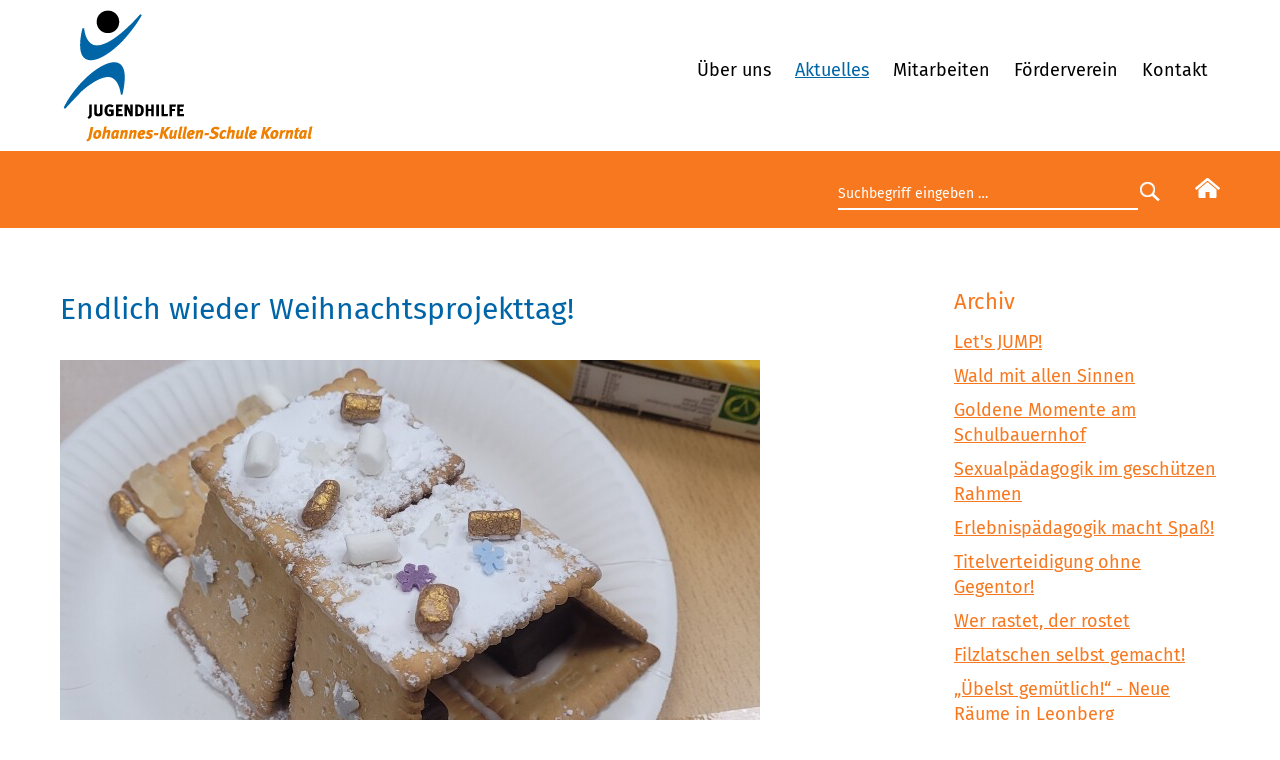

--- FILE ---
content_type: text/html; charset=UTF-8
request_url: https://www.johannes-kullen-schule.de/aktuelles/nachricht/endlich-wieder-weihnachtsprojekttag.html?page_n72=4
body_size: 5735
content:
<!DOCTYPE html>
<html lang="de">
<head>
<meta charset="UTF-8">
<title>Endlich wieder Weihnachtsprojekttag! - Johannes-Kullen-Schule Korntal</title>
<base href="https://www.johannes-kullen-schule.de/">
<meta name="robots" content="index,follow">
<meta name="description" content="Vor kurzem hat an der Johannes-Kullen-Schule der Weihnachtsprojekttag stattgefunden.">
<meta name="generator" content="Contao Open Source CMS">
<link rel="canonical" href="https://www.johannes-kullen-schule.de/aktuelles/nachricht/endlich-wieder-weihnachtsprojekttag.html">
<meta name="viewport" content="width=device-width, initial-scale=1.0, maximum-scale=1.5">
<link rel="stylesheet" href="assets/css/belegungsplan.css,social_feed.min.css,clickpress-grid.css,glight...-8d5cf415.css"><script src="assets/js/jquery.min.js,contao-utils-bundle.js,mmenu.js-8b2bed2c.js"></script><script defer src="/bundles/heimseitencontaoscrolltoerror/scroll_to_error.js"></script><link rel="shortcut icon" type="image/x-icon" href="https://www.johannes-kullen-schule.de/share/favicon-johannes-kullen-schule-korntal.ico"><link rel="apple-touch-icon" href="https://www.johannes-kullen-schule.de/share/favicon-apple-touch-icon-johannes-kullen-schule-korntal.png"><!-- back-to-top -->
<script src="files/layout/back-to-top/back-to-top.js"></script>
<link href="files/layout/back-to-top/back-to-top.css" rel="stylesheet" type="text/css">
<script src="files/layout/fontsizer/cookies.js"></script>
<script src="files/layout/fontsizer/efa_fontsizer.js"></script>
<!-- Matomo -->
<script>var _paq=window._paq=window._paq||[];_paq.push(['disableCookies']);_paq.push(['trackPageView']);_paq.push(['enableLinkTracking']);(function(){var u="https://matomo.diakonie-korntal.de/";_paq.push(['setTrackerUrl',u+'piwik.php']);_paq.push(['setSiteId','10']);var d=document,g=d.createElement('script'),s=d.getElementsByTagName('script')[0];g.type='text/javascript';g.async=!0;g.src=u+'piwik.js';s.parentNode.insertBefore(g,s)})()</script>
<!-- End Matomo Code -->
</head>
<body id="top" class="layout-volle-breite">
<div id="wrapper">
<header id="header">
<div class="inside">
<div class="spalte-1">
<!-- Logo SBH -->
<div class="logo">
<a href="/"><img src="files/layout/gfx/logos/jugendhilfe-johannes-kullen-schule-korntal.png" width="255" height="136" alt="Johannes-Kullen-Schule Korntal"></a>
</div>
</div>
<div class="spalte-2">
<!-- Navigation -->
<!-- indexer::stop -->
<nav class="mod_navigation block" id="navi">
<a href="aktuelles/nachricht/endlich-wieder-weihnachtsprojekttag.html?page_n72=4#skipNavigation15" class="invisible">Navigation überspringen</a>
<ul class="level_1">
<li class="submenu first has-submenu">
<a href="%C3%BCber-uns/unsere-schule.html"
class="submenu first"                                             aria-haspopup="true">
Über uns        </a>
<ul class="level_2">
<li class="first">
<a href="%C3%BCber-uns/unsere-schule.html"
class="first"                                            >
Unsere Schule        </a>
</li>
<li class="submenu has-submenu">
<a href="bildungsgaenge.html"
class="submenu"                                             aria-haspopup="true">
Bildungsgänge        </a>
<ul class="level_3">
<li class="first">
<a href="angebote/grundschule.html"
class="first"                                            >
Grundschule        </a>
</li>
<li class="">
<a href="angebote/werkrealschule.html"
>
Werkrealschule        </a>
</li>
<li class="last">
<a href="angebote/foerderschule.html"
class="last"                                            >
Förderschule        </a>
</li>
</ul>
</li>
<li class="submenu has-submenu">
<a href="beratung.html"
class="submenu"                                             aria-haspopup="true">
Beratung        </a>
<ul class="level_3">
<li class="first">
<a href="sonderpaedagogischer-dienst.html"
class="first"                                            >
Sonderpädagogischer Dienst        </a>
</li>
<li class="last">
<a href="fruehfoerderung.html"
class="last"                                            >
Frühförderung        </a>
</li>
</ul>
</li>
<li class="">
<a href="ueber-uns/schulleitung.html"
>
Schulleitung & Sekretariat        </a>
</li>
<li class="">
<a href="ueber-uns/unsere-aussenstellen.html"
>
Außenstellen        </a>
</li>
<li class="">
<a href="https://www.diakonie-korntal.de/diakonie-korntal.html"
target="_blank"           >
Diakonie &#40;Träger der JKS&#41;        </a>
</li>
<li class="last">
<a href="%C3%BCber-uns/praevention-und-schutz.html"
class="last"                                            >
Prävention und Schutz        </a>
</li>
</ul>
</li>
<li class="trail">
<a href="aktuelles.html"
class="trail"                                            >
Aktuelles        </a>
</li>
<li class="">
<a href="mitarbeiten.html"
>
Mitarbeiten        </a>
</li>
<li class="submenu has-submenu">
<a href="foerderverein.html"
class="submenu"                                             aria-haspopup="true">
Förderverein        </a>
<ul class="level_2">
<li class="projekte-foerderverein first">
<a href="foerderverein/projekte-des-foerdervereins.html"
class="projekte-foerderverein first"                                            >
Projekte des Fördervereins        </a>
</li>
<li class="">
<a href="foerderverein/mitglied-werden.html"
>
Mitglied werden        </a>
</li>
<li class="last">
<a href="helfen-spenden/spendenprojekte.html"
class="last"                                            >
Aktuelle Spendenprojekte        </a>
</li>
</ul>
</li>
<li class="submenu last has-submenu">
<a href="kontakt.html"
class="submenu last"                                             aria-haspopup="true">
Kontakt        </a>
<ul class="level_2">
<li class="first">
<a href="kontakt/impressum.html"
class="first"                                            >
Impressum        </a>
</li>
<li class="last">
<a href="kontakt/datenschutz.html"
class="last"                                            >
Datenschutz        </a>
</li>
</ul>
</li>
</ul>
<span id="skipNavigation15" class="invisible"></span>
</nav>
<!-- indexer::continue -->
<!-- Mobil Menu -->
<!-- indexer::stop -->
<nav class="mod_mmenu" id="menu-mobile">
<ul class="level_1">
<li class="submenu first has-submenu">
<a href="%C3%BCber-uns/unsere-schule.html"
class="submenu first"                                             aria-haspopup="true">
Über uns        </a>
<ul class="level_2">
<li class="first">
<a href="%C3%BCber-uns/unsere-schule.html"
class="first"                                            >
Unsere Schule        </a>
</li>
<li class="submenu has-submenu">
<a href="bildungsgaenge.html"
class="submenu"                                             aria-haspopup="true">
Bildungsgänge        </a>
<ul class="level_3">
<li class="first">
<a href="angebote/grundschule.html"
class="first"                                            >
Grundschule        </a>
</li>
<li class="">
<a href="angebote/werkrealschule.html"
>
Werkrealschule        </a>
</li>
<li class="last">
<a href="angebote/foerderschule.html"
class="last"                                            >
Förderschule        </a>
</li>
</ul>
</li>
<li class="submenu has-submenu">
<a href="beratung.html"
class="submenu"                                             aria-haspopup="true">
Beratung        </a>
<ul class="level_3">
<li class="first">
<a href="sonderpaedagogischer-dienst.html"
class="first"                                            >
Sonderpädagogischer Dienst        </a>
</li>
<li class="last">
<a href="fruehfoerderung.html"
class="last"                                            >
Frühförderung        </a>
</li>
</ul>
</li>
<li class="">
<a href="ueber-uns/schulleitung.html"
>
Schulleitung & Sekretariat        </a>
</li>
<li class="">
<a href="ueber-uns/unsere-aussenstellen.html"
>
Außenstellen        </a>
</li>
<li class="">
<a href="https://www.diakonie-korntal.de/diakonie-korntal.html"
target="_blank" rel="noreferrer noopener"           >
Diakonie &#40;Träger der JKS&#41;        </a>
</li>
<li class="last">
<a href="%C3%BCber-uns/praevention-und-schutz.html"
class="last"                                            >
Prävention und Schutz        </a>
</li>
</ul>
</li>
<li class="trail">
<a href="aktuelles.html"
class="trail"                                            >
Aktuelles        </a>
</li>
<li class="">
<a href="mitarbeiten.html"
>
Mitarbeiten        </a>
</li>
<li class="submenu has-submenu">
<a href="foerderverein.html"
class="submenu"                                             aria-haspopup="true">
Förderverein        </a>
<ul class="level_2">
<li class="projekte-foerderverein first">
<a href="foerderverein/projekte-des-foerdervereins.html"
class="projekte-foerderverein first"                                            >
Projekte des Fördervereins        </a>
</li>
<li class="">
<a href="foerderverein/mitglied-werden.html"
>
Mitglied werden        </a>
</li>
<li class="last">
<a href="helfen-spenden/spendenprojekte.html"
class="last"                                            >
Aktuelle Spendenprojekte        </a>
</li>
</ul>
</li>
<li class="submenu last has-submenu">
<a href="kontakt.html"
class="submenu last"                                             aria-haspopup="true">
Kontakt        </a>
<ul class="level_2">
<li class="first">
<a href="kontakt/impressum.html"
class="first"                                            >
Impressum        </a>
</li>
<li class="last">
<a href="kontakt/datenschutz.html"
class="last"                                            >
Datenschutz        </a>
</li>
</ul>
</li>
</ul>
</nav>
<!-- indexer::continue -->
<div id="icon-mobile"><a href="#menu-mobile" title="Navigation einblenden"><img src="files/layout/gfx/mobil/mobil-menu.svg" alt="Mobil Menu" />
</a></div>
</div>            </div>
</header>
<div class="custom">
<div id="header-bottom">
<div class="inside">
<div class="top-box-right">
<form action="suchergebnis.html" method="get" class="searchform">
<div class="formbody">
<label for="suchfeld" class="invisible">Suchbegriffe</label>
<input type="search" name="keywords" id="suchfeld" class="text" value="Suchbegriff eingeben …" onblur="if(this.value=='')this.value='Suchbegriff eingeben …';" onfocus="if(this.value=='Suchbegriff eingeben …')this.value='';"><input type="submit" id="suchfeld" class="submit" value="&nbsp;&nbsp;">
</div>
</form>
<div class="start-button">
<a href="johannes-kullen-schule-korntal.html"><img src="files/layout/gfx/home.svg" width="25" alt="zur Startseite"/></a>
</div>
</div>  </div>
</div>
</div>
<div id="container">
<main id="main">
<div class="inside">
<div class="mod_article block row" id="article-373">
<section class="ce_cp_grid_start column-gap-6 block">
<div class="grid_desktop_75_25 grid_tablet_75_25 grid_mobile_100 grid_start block">
<div class="mod_newsreader block">
<div class="layout_full block news_category_83 category_83" itemscope="" itemtype="http://schema.org/Article">
<h1>Endlich wieder Weihnachtsprojekttag!</h1>
<div class="ce_text block">
<figure class="image_container float_above">
<img loading="lazy" src="assets/images/e/Kekshaus-92b8c1e2.jpg" width="700" height="466" alt="" itemprop="image">
</figure>
<p>Vor kurzem hat an der Johannes-Kullen-Schule der Weihnachtsprojekttag stattgefunden.<br>Um 8:30 Uhr haben sich die Schüler der Mittel- und Oberstufe in ihren Klassenzimmern getroffen. Nach einer kurzen Besprechung mit den KlassenlehrerInnen ging jeder in seine Gruppe. Es gab verschiedene Projekte, die die SchülerInnen zuvor aussuchen durften. Es gab eine Gruppe, die Monopoly gespielt hat. Eine andere Gruppe, die Window Color/Graffiti gemalt und Musik dabei gehört hat. In einem weiteren Projekt durfte man Bilder aus dem Internet aussuchen und mit Sketchbook, einer Ipad App, ausmalen.<br>Dann gab es eine Gruppe, die Weihnachtskekse mit verschiedenen Streuseln gebacken hat. In anderen Projekten konnte man Weihnachtskarten basteln, Muffins backen, mit dem 3-Drucker arbeiten, Kekshäuser bauen, einen Hindernisparkour überwinden, Experimente durchführen u.v.m. <br>Gegen 12.30 Uhr haben sich alle SchülerInnen wieder im Klassenzimmer getroffen und einen Rückmeldebogen ausgefüllt, der sehr positiv ausgefallen ist.<br>Lukas, Finn, Daniel, Eric, Luke, Mika</p>
</div>
<time datetime="2023-12-02T11:29:00+01:00" itemprop="datePublished"><p>02.12.23</p></time>
</div>
<!-- indexer::stop -->
<p class="back"><a href="javascript:history.go(-1)" title="Zurück">Zurück</a></p>
<!-- indexer::continue -->
</div>
<!-- indexer::stop -->
<div class="mod_newslist liste block">
<h2>Archiv</h2>
<div class="layout_simple arc_6 block  first even news_category_86 category_86" itemscope="" itemtype="http://schema.org/Article">
<a href="aktuelles/nachricht/let-s-jump.html" title="Den Artikel lesen: Let&#39;s JUMP!">Let&#39;s JUMP!</a></div>
<div class="layout_simple arc_6 block  odd news_category_86 category_86" itemscope="" itemtype="http://schema.org/Article">
<a href="aktuelles/nachricht/wald-mit-allen-sinnen.html" title="Den Artikel lesen: Wald mit allen Sinnen">Wald mit allen Sinnen</a></div>
<div class="layout_simple arc_6 block  even news_category_86 category_86" itemscope="" itemtype="http://schema.org/Article">
<a href="aktuelles/nachricht/goldene-momente-am-schulbauernhof.html" title="Den Artikel lesen: Goldene Momente am Schulbauernhof">Goldene Momente am Schulbauernhof</a></div>
<div class="layout_simple arc_6 block  odd news_category_86 category_86" itemscope="" itemtype="http://schema.org/Article">
<a href="aktuelles/nachricht/sexualpaedagogik-im-geschuetzen-rahmen.html" title="Den Artikel lesen: Sexualpädagogik im geschützen Rahmen">Sexualpädagogik im geschützen Rahmen</a></div>
<div class="layout_simple arc_6 block  even news_category_86 category_86" itemscope="" itemtype="http://schema.org/Article">
<a href="aktuelles/nachricht/erlebnispaedagogik-macht-spass.html" title="Den Artikel lesen: Erlebnispädagogik macht Spaß!">Erlebnispädagogik macht Spaß!</a></div>
<div class="layout_simple arc_6 block  odd news_category_86 category_86" itemscope="" itemtype="http://schema.org/Article">
<a href="aktuelles/nachricht/titelverteidigung-ohne-gegentor.html" title="Den Artikel lesen: Titelverteidigung ohne Gegentor!">Titelverteidigung ohne Gegentor!</a></div>
<div class="layout_simple arc_6 block  even news_category_86 category_86" itemscope="" itemtype="http://schema.org/Article">
<a href="aktuelles/nachricht/wer-rastet-der-rostet.html" title="Den Artikel lesen: Wer rastet, der rostet">Wer rastet, der rostet</a></div>
<div class="layout_simple arc_6 block  odd news_category_86 category_86" itemscope="" itemtype="http://schema.org/Article">
<a href="aktuelles/nachricht/filzlatschen-selbst-gemacht.html" title="Den Artikel lesen: Filzlatschen selbst gemacht!">Filzlatschen selbst gemacht!</a></div>
<div class="layout_simple arc_6 block  even news_category_83 category_83" itemscope="" itemtype="http://schema.org/Article">
<a href="aktuelles/nachricht/uebelst-gemuetlich-neue-raeume-in-leonberg.html" title="Den Artikel lesen: „Übelst gemütlich!“ - Neue Räume in Leonberg">„Übelst gemütlich!“ - Neue Räume in Leonberg</a></div>
<div class="layout_simple arc_6 block  odd news_category_83 category_83" itemscope="" itemtype="http://schema.org/Article">
<a href="aktuelles/nachricht/kostenloses-vesper-ein-nachhaltiges-projekt.html" title="Den Artikel lesen: Kostenloses Vesper – ein nachhaltiges Projekt!">Kostenloses Vesper – ein nachhaltiges Projekt!</a></div>
<div class="layout_simple arc_6 block  even news_category_83 category_83" itemscope="" itemtype="http://schema.org/Article">
<a href="aktuelles/nachricht/endlich-wieder-weihnachtsprojekttag.html" title="Den Artikel lesen: Endlich wieder Weihnachtsprojekttag!">Endlich wieder Weihnachtsprojekttag!</a></div>
<div class="layout_simple arc_6 block  odd news_category_83 category_83" itemscope="" itemtype="http://schema.org/Article">
<a href="aktuelles/nachricht/fuer-unser-projekt-erlebnispaedagogik-am-sbbz-esent-abstimmen.html" title="Den Artikel lesen: Für unser Projekt &#34;Erlebnispädagogik am SBBZ Esent&#34; abstimmen">Für unser Projekt &#34;Erlebnispädagogik am SBBZ Esent&#34; abstimmen</a></div>
<div class="layout_simple arc_6 block  even news_category_83 category_83" itemscope="" itemtype="http://schema.org/Article">
<a href="aktuelles/nachricht/aussenstelle-bietigheim-gewinnt-bei-bundesweitem-wettbewerb.html" title="Den Artikel lesen: Außenstelle Bietigheim gewinnt bei bundesweitem Wettbewerb!">Außenstelle Bietigheim gewinnt bei bundesweitem Wettbewerb!</a></div>
<div class="layout_simple arc_6 block  odd news_category_83 category_83" itemscope="" itemtype="http://schema.org/Article">
<a href="aktuelles/nachricht/los-geht-s-fuer-pinguine-und-koalas.html" title="Den Artikel lesen: Los geht&#39;s für Pinguine und Koalas">Los geht&#39;s für Pinguine und Koalas</a></div>
<div class="layout_simple arc_6 block  even news_category_83 category_83" itemscope="" itemtype="http://schema.org/Article">
<a href="aktuelles/nachricht/abenteuer-im-urwald.html" title="Den Artikel lesen: Abenteuer im Urwald">Abenteuer im Urwald</a></div>
<div class="layout_simple arc_6 block  odd news_category_83 category_83" itemscope="" itemtype="http://schema.org/Article">
<a href="aktuelles/nachricht/dankbarkeit.html" title="Den Artikel lesen: Dankbarkeit">Dankbarkeit</a></div>
<div class="layout_simple arc_6 block  even news_category_83 category_83" itemscope="" itemtype="http://schema.org/Article">
<a href="aktuelles/nachricht/2700-euro-erlaufen.html" title="Den Artikel lesen: 2700 Euro erlaufen!">2700 Euro erlaufen!</a></div>
<div class="layout_simple arc_6 block  odd news_category_83 category_83" itemscope="" itemtype="http://schema.org/Article">
<a href="aktuelles/nachricht/viel-fun-am-funny-ball-day.html" title="Den Artikel lesen: Viel Fun am Funny-Ball-Day">Viel Fun am Funny-Ball-Day</a></div>
<div class="layout_simple arc_6 block  even news_category_83 category_83" itemscope="" itemtype="http://schema.org/Article">
<a href="aktuelles/nachricht/erfolg-auf-ganzer-linie.html" title="Den Artikel lesen: Erfolg auf ganzer Linie">Erfolg auf ganzer Linie</a></div>
<div class="layout_simple arc_6 block  last odd news_category_83 category_83" itemscope="" itemtype="http://schema.org/Article">
<a href="aktuelles/nachricht/baskeball-im-rollstuhl.html" title="Den Artikel lesen: Basketball im Rollstuhl">Basketball im Rollstuhl</a></div>
<!-- indexer::stop -->
<nav class="pagination block" aria-label="Seitenumbruch-Menü">
<p>Seite 4 von 13</p>
<ul>
<li class="first"><a href="aktuelles/nachricht/endlich-wieder-weihnachtsprojekttag.html" class="first" title="Gehe zu Seite 1">Anfang</a></li>
<li class="previous"><a href="aktuelles/nachricht/endlich-wieder-weihnachtsprojekttag.html?page_n72=3" class="previous" title="Gehe zu Seite 3">Zurück</a></li>
<li><a href="aktuelles/nachricht/endlich-wieder-weihnachtsprojekttag.html" class="link" title="Gehe zu Seite 1">1</a></li>
<li><a href="aktuelles/nachricht/endlich-wieder-weihnachtsprojekttag.html?page_n72=2" class="link" title="Gehe zu Seite 2">2</a></li>
<li><a href="aktuelles/nachricht/endlich-wieder-weihnachtsprojekttag.html?page_n72=3" class="link" title="Gehe zu Seite 3">3</a></li>
<li><strong class="active">4</strong></li>
<li><a href="aktuelles/nachricht/endlich-wieder-weihnachtsprojekttag.html?page_n72=5" class="link" title="Gehe zu Seite 5">5</a></li>
<li><a href="aktuelles/nachricht/endlich-wieder-weihnachtsprojekttag.html?page_n72=6" class="link" title="Gehe zu Seite 6">6</a></li>
<li><a href="aktuelles/nachricht/endlich-wieder-weihnachtsprojekttag.html?page_n72=7" class="link" title="Gehe zu Seite 7">7</a></li>
<li class="next"><a href="aktuelles/nachricht/endlich-wieder-weihnachtsprojekttag.html?page_n72=5" class="next" title="Gehe zu Seite 5">Vorwärts</a></li>
<li class="last"><a href="aktuelles/nachricht/endlich-wieder-weihnachtsprojekttag.html?page_n72=13" class="last" title="Gehe zu Seite 13">Ende</a></li>
</ul>
</nav>
<!-- indexer::continue -->
</div>
<!-- indexer::continue -->
</div>
</section>
</div>
</div>
</main>
</div>
<div class="custom">
<div id="bottom">
<div class="inside">
<section class="ce_cp_grid_start dk-bottom block">
<div class="grid_desktop_30_30_40 grid_tablet_30_30_40 grid_mobile_100 grid_start block">
<div class="ce_cp_column_start abstand-oben-2">
<div class="ce_text block">
<p><strong>Kontakt</strong></p>
<p>Johannes-Kullen-Schule<br>Zuffenhauserstraße 24<br>70825 Korntal-Münchingen</p>
<p><strong>Telefon 07 11 / 8 30 82-51</strong><br><a href="email/f5e8d6e82c5fe73c320ff2c8d0fc3b70">&#105;&#x6E;&#102;&#x6F;&#45;&#x6A;&#107;&#x73;&#64;&#x64;&#105;&#x61;&#107;&#x6F;&#110;&#x69;&#101;&#x2D;&#98;&#x67;&#107;&#x2E;&#100;&#x65;</a></p>
</div>
</div><div class="ce_cp_column_start abstand-oben-2">
<div class="ce_text block">
<p><strong>Informationen</strong></p>
<p><a title="Über uns" href="%C3%BCber-uns/unsere-schule.html">Über uns</a><br><a title="Aktuelle Nachrichten" href="aktuelles.html">Aktuelles</a><br><a title="Für Menschen, die etwas bewegen möchten" href="mitarbeiten.html">Mitarbeiten</a><br><a title="Informationen für Schüler" href="./">Für Schüler</a><br><a title="Helfen und Spenden" href="helfen-spenden/spendenprojekte.html">Helfen + Spenden</a><br><a title="Service" href="https://www.diakonie-korntal.de/hinweisgeberschutzsystem.html">Hinweisgeber</a></p>
</div>
</div><div class="ce_cp_column_start abstand-oben-2">
<div class="ce_text block">
<p><strong>Folge uns auf Social Media</strong></p>
<ul class="social-media-icons">
<li><a href="https://www.instagram.com/diakoniekorntal/" target="_blank" rel="noopener"><img src="files/layout/gfx/icon-dk-instagram-weiss.svg" alt="" width="25" height="25"></a></li>
<li><a href="https://www.facebook.com/Diakoniekorntal/" target="_blank" rel="noopener"><img src="files/layout/gfx/icon-dk-facebook-weiss.svg" alt="" width="13" height="25"></a></li>
<li><a href="https://www.youtube.com/user/DiakonieKorntal" target="_blank" rel="noopener"><img src="files/layout/gfx/icon-dk-youtube-weiss.svg" alt="" width="36" height="24"></a></li>
<li><a href="https://www.linkedin.com/company/7227625" target="_blank" rel="noopener"><img src="files/layout/gfx/icon-dk-linkedin-weiss.svg" alt="" width="25" height="25"></a></li>
</ul>
</div>
<!-- indexer::stop -->
<div id="rnw-paylink-button-kmbrk"></div>
<script type="module">
  import {PaylinkButton} from "https://unpkg.com/@raisenow/paylink-button@2/dist/PaylinkButton.js"
  PaylinkButton.render("#rnw-paylink-button-kmbrk", {
    "solution-id": "kmbrk",
    "size": "medium",
    "width": "fixed",
    "icon": "heart",
    "label": "Spenden",
    "border-radius": "8px",
    "background-color": "#f7781e",
  })
</script>
<!-- indexer::continue -->
<div class="ce_image logo-bg block">
<figure class="image_container" itemscope="" itemtype="http://schema.org/ImageObject">
<a href="https://www.bruedergemeinde-korntal.de/landing.html" target="_blank" rel="noreferrer noopener" itemprop="contentUrl">
<img loading="lazy" src="assets/images/1/logo-evangelische-bruedergemeinde-korntal-99ddf907.svg" width="350" height="131" alt="Link zur Webseite der Evangelischen Brüdergemeinde Korntal." itemprop="image">
</a>
</figure>
</div>
</div>
</div>
</section>
</div>
</div>
</div>
<footer id="footer">
<div class="inside">
<!-- indexer::stop -->
<div class="row">
<div class="col-sm-11">
<ul>
<li>© Johannes-Kullen-Schule der <a href="https://www.diakonie-korntal.de/" target="_blank">Diakonie der Evang. Brüdergemeinde Korntal</a></li>
<li><a href="johannes-kullen-schule-korntal.html" title="Startseite">Startseite</a></li>
<li><a href="kontakt/datenschutz.html" title="Datenschutz">Datenschutz</a></li>
<li><a href="kontakt/impressum.html" title="Impressum">Impressum</a></li>
</ul>
</div>
<div id="backtotop" class="col-sm-1">
<a id="toTop" href="#" title="zurück nach oben"><img src="files/layout/gfx/backtotop.png" height="51" width="51" alt="toTop"></a>
</div>
</div>
<!-- indexer::continue -->            </div>
</footer>
</div>
<script src="assets/jquery-ui/js/jquery-ui.min.js"></script>
<script>jQuery(function($){$(document).accordion({heightStyle:'content',header:'.toggler',collapsible:!0,active:!1,create:function(event,ui){ui.header.addClass('active');$('.toggler').attr('tabindex',0)},activate:function(event,ui){ui.newHeader.addClass('active');ui.oldHeader.removeClass('active');$('.toggler').attr('tabindex',0)}})})</script>
<script>jQuery(document).ready(function($){ContaoMagnificPopup.init({tCounter:'<span class="mfp-counter">%curr% von %total%</span>',zoom:{enabled:!0},})})</script><script src="bundles/contaoglightbox/js/glightbox.min.js?v=8151b7d6"></script><script>(function(){'use strict';document.querySelectorAll('a[data-lightbox]').forEach((element)=>{if(!!element.dataset.lightbox){element.setAttribute('data-gallery',element.dataset.lightbox)}else{element.setAttribute('data-gallery',crypto.randomUUID())}});GLightbox({selector:'a[data-lightbox]'})})()</script>
<script>document.addEventListener("DOMContentLoaded",function(){const menu=document.querySelector('#menu-mobile');if(null!==menu&&0===menu.querySelectorAll('li.active').length){const trails=menu.querySelectorAll('li.trail');if(0<trails.length){trails.item(trails.length-1).classList.add('active')}}
new Mmenu('#menu-mobile',{"navbar":{"title":"Men\u00fc"},"extensions":["position-right","position-front"],"onClick":{"close":!0},"counters":!0,"navbars":[{"position":"top","content":["searchfield"]}],"searchfield":{"noResults":"Keine Ergebnisse gefunden.","placeholder":"Suchen"},"keyboardNavigation":{"enable":!0,"enhance":!0}},{"classNames":{"selected":"active"}})})</script>
<script src="files/layout/js/doubletaptogo.js"></script>
<script>jQuery(document).ready(function($){$('#navi li:has(ul)').doubleTapToGo()})</script>
<script type="application/ld+json">
{
    "@context": "https:\/\/schema.org",
    "@graph": [
        {
            "@type": "WebPage"
        },
        {
            "@id": "#\/schema\/image\/13e0787e-90fe-11ee-816c-08606eeb5659",
            "@type": "ImageObject",
            "contentUrl": "\/assets\/images\/e\/Kekshaus-92b8c1e2.jpg"
        }
    ]
}
</script>
<script type="application/ld+json">
{
    "@context": "https:\/\/schema.contao.org",
    "@graph": [
        {
            "@type": "Page",
            "fePreview": false,
            "groups": [],
            "noSearch": false,
            "pageId": 160,
            "protected": false,
            "title": "Endlich wieder Weihnachtsprojekttag!"
        }
    ]
}
</script></body>
</html>

--- FILE ---
content_type: text/css
request_url: https://www.johannes-kullen-schule.de/assets/css/belegungsplan.css,social_feed.min.css,clickpress-grid.css,glight...-8d5cf415.css
body_size: 25451
content:
/* Contao Open Source CMS, (c) Jan Karai, LGPL-3.0-or-later */
.social_feed_element{overflow:visible;padding:0;width:100%}.social_feed_element.extended .inner a{display:inline;padding:0;color:#1b95e0}.social_feed_element.extended .inner a:hover,.social_feed_element.extended a.more:hover{text-decoration:underline}.social_feed_element.extended .inner>figure{padding:0}.social_feed_element.extended a.more{padding:0;font-size:14px;color:#1b95e0;font-weight:700;display:block}.social_feed_element.extended .inner{padding:0 20px 20px}.social_feed_element.extended p:first-child{margin-top:0}.social_feed_element.extended p:last-child{margin-bottom:0}.social_feed_element .inner{background:#f2f2f2;padding:0;margin:30px 10px 10px;position:relative;word-break:break-word;border-top:5px solid #c1c1c1}.social_feed_element .inner a{padding:0 20px;display:block}.social_feed_element .inner>figure{padding:0 20px}.social_feed_element .ce_text{padding:15px 0;color:#333;margin:0}.social_feed_element .icon{position:static;text-indent:0}.social_feed_element .icon img{position:absolute;top:-20px;border-radius:100%;max-width:50px}.social_feed_element .icon .image-wrapper:not(.loaded){height:0!important}.social_feed_element .info{margin:0;padding:10px 0 0;text-align:right;font-size:14px;color:#989898;display:flex;align-items:center;justify-content:flex-end}.social_feed_element .info img{width:15px;margin-left:10px}.social_feed_element .title{margin:10px 0;font-size:16px;font-weight:700;color:#333}.social_feed_element a{color:#333;text-decoration:none}.social_feed_element .ce_text{font-size:14px}.social_feed_element .fa{font-size:18px;padding-left:5px}.social_feed_element .image_container>a{padding:0}.social_feed_container{width:calc(100% + 30px);margin-left:-15px;font-family:sans-serif}.social_feed_container:not(.masonry){display:-ms-flexbox;display:flex;-ms-flex-wrap:wrap;flex-wrap:wrap}.social_feed_container:not(.masonry).columns2 .social_feed_element{-ms-flex:0 0 50%;flex:0 0 50%}.social_feed_container:not(.masonry).columns3 .social_feed_element{-ms-flex:0 0 33%;flex:0 0 33%}.social_feed_container:not(.masonry).columns4 .social_feed_element{-ms-flex:0 0 25%;flex:0 0 25%}.social_feed_container.masonry.columns2 .social_feed_element,.social_feed_container.masonry.columns3 .social_feed_element,.social_feed_container.masonry.columns4 .social_feed_element{float:left}.social_feed_container.masonry.columns2 .social_feed_element{width:50%}.social_feed_container.masonry.columns3 .social_feed_element{width:33.33%}.social_feed_container.masonry.columns4 .social_feed_element{width:25%}@media (max-width:767px){.social_feed_container{width:100%;margin-left:0}.social_feed_container:not(.masonry).columns2 .social_feed_element,.social_feed_container:not(.masonry).columns3 .social_feed_element,.social_feed_container:not(.masonry).columns4 .social_feed_element{-ms-flex:0 0 100%;flex:0 0 100%}.social_feed_container.masonry.columns2 .social_feed_element,.social_feed_container.masonry.columns3 .social_feed_element,.social_feed_container.masonry.columns4 .social_feed_element{float:none;width:100%}}
.justify-items-start{justify-items:start}.justify-items-center{justify-items:center}.justify-items-end{justify-items:end}.content-start{align-content:start}.content-center{align-content:center}.content-end{align-content:end}.items-start{align-items:start}.items-center{align-items:center}.items-end{align-items:end}[class*=grid_]{display:grid;grid-gap:1rem}[class*=grid_]>.block{margin-bottom:0}@media(min-width: 576px){.grid_mobile_100{grid-template-columns:1fr}.grid_mobile_50_50{grid-template-columns:repeat(2, 1fr)}.grid_mobile_33_33_33{grid-template-columns:repeat(3, 1fr)}.grid_mobile_25_25_25_25{grid-template-columns:repeat(4, 1fr)}.grid_mobile_75_25{grid-template-columns:3fr 1fr}.grid_mobile_25_75{grid-template-columns:1fr 3fr}.grid_mobile_66_33{grid-template-columns:2fr 1fr}.grid_mobile_33_66{grid-template-columns:1fr 2fr}.grid_mobile_50_25_25{grid-template-columns:2fr 1fr 1fr}.grid_mobile_25_50_25{grid-template-columns:1fr 2fr 1fr}.grid_mobile_25_25_50{grid-template-columns:1fr 1fr 2fr}.grid_mobile_40_30_30{grid-template-columns:4fr 3fr 3fr}.grid_mobile_30_40_30{grid-template-columns:3fr 4fr 3fr}.grid_mobile_30_30_40{grid-template-columns:3fr 3fr 4fr}}@media(min-width: 768px){.grid_tablet_100{grid-template-columns:1fr}.grid_tablet_50_50{grid-template-columns:repeat(2, 1fr)}.grid_tablet_33_33_33{grid-template-columns:repeat(3, 1fr)}.grid_tablet_25_25_25_25{grid-template-columns:repeat(4, 1fr)}.grid_tablet_75_25{grid-template-columns:3fr 1fr}.grid_tablet_25_75{grid-template-columns:1fr 3fr}.grid_tablet_66_33{grid-template-columns:2fr 1fr}.grid_tablet_33_66{grid-template-columns:1fr 2fr}.grid_tablet_50_25_25{grid-template-columns:2fr 1fr 1fr}.grid_tablet_25_50_25{grid-template-columns:1fr 2fr 1fr}.grid_tablet_25_25_50{grid-template-columns:1fr 1fr 2fr}.grid_tablet_40_30_30{grid-template-columns:4fr 3fr 3fr}.grid_tablet_30_40_30{grid-template-columns:3fr 4fr 3fr}.grid_tablet_30_30_40{grid-template-columns:3fr 3fr 4fr}.grid_tablet_20_40_40{grid-template-columns:1fr 2fr 2fr}.grid_tablet_40_20_40{grid-template-columns:2fr 1fr 2fr}.grid_tablet_40_40_20{grid-template-columns:2fr 2fr 1fr}}@media(min-width: 992px){.grid_desktop_100{grid-template-columns:1fr}.grid_desktop_50_50{grid-template-columns:repeat(2, 1fr)}.grid_desktop_50_25_25{grid-template-columns:2fr 1fr 1fr}.grid_desktop_33_33_33{grid-template-columns:repeat(3, 1fr)}.grid_desktop_75_25{grid-template-columns:3fr 1fr}.grid_desktop_25_75{grid-template-columns:1fr 3fr}.grid_desktop_66_33{grid-template-columns:2fr 1fr}.grid_desktop_33_66{grid-template-columns:1fr 2fr}.grid_desktop_50_25_25{grid-template-columns:2fr 1fr 1fr}.grid_desktop_40_30_30{grid-template-columns:4fr 3fr 3fr}.grid_desktop_50_25_25{grid-template-columns:2fr 1fr 1fr}.grid_desktop_25_50_25{grid-template-columns:1fr 2fr 1fr}.grid_desktop_25_25_50{grid-template-columns:1fr 1fr 2fr}.grid_desktop_40_30_30{grid-template-columns:4fr 3fr 3fr}.grid_desktop_30_40_30{grid-template-columns:3fr 4fr 3fr}.grid_desktop_30_30_40{grid-template-columns:3fr 3fr 4fr}.grid_desktop_20_40_40{grid-template-columns:1fr 2fr 2fr}.grid_desktop_40_20_40{grid-template-columns:2fr 1fr 2fr}.grid_desktop_40_40_20{grid-template-columns:2fr 2fr 1fr}.grid_desktop_25_25_25_25{grid-template-columns:repeat(4, 1fr)}.grid_desktop_40_20_20_20{grid-template-columns:2fr 1fr 1fr 1fr}.grid_desktop_20_40_20_20{grid-template-columns:1fr 2fr 1fr 1fr}.grid_desktop_20_20_40_20{grid-template-columns:1fr 1fr 2fr 1fr}.grid_desktop_20_20_20_40{grid-template-columns:1fr 1fr 1fr 2fr}.grid_desktop_20_20_20_20_20{grid-template-columns:repeat(5, 1fr)}}

.glightbox-container{width:100%;height:100%;position:fixed;top:0;left:0;z-index:999999!important;overflow:hidden;-ms-touch-action:none;touch-action:none;-webkit-text-size-adjust:100%;-moz-text-size-adjust:100%;-ms-text-size-adjust:100%;text-size-adjust:100%;-webkit-backface-visibility:hidden;backface-visibility:hidden;outline:0}.glightbox-container.inactive{display:none}.glightbox-container .gcontainer{position:relative;width:100%;height:100%;z-index:9999;overflow:hidden}.glightbox-container .gslider{-webkit-transition:-webkit-transform .4s ease;transition:-webkit-transform .4s ease;transition:transform .4s ease;transition:transform .4s ease,-webkit-transform .4s ease;height:100%;left:0;top:0;width:100%;position:relative;overflow:hidden;display:-webkit-box!important;display:-ms-flexbox!important;display:flex!important;-webkit-box-pack:center;-ms-flex-pack:center;justify-content:center;-webkit-box-align:center;-ms-flex-align:center;align-items:center;-webkit-transform:translate3d(0,0,0);transform:translate3d(0,0,0)}.glightbox-container .gslide{width:100%;position:absolute;-webkit-user-select:none;-moz-user-select:none;-ms-user-select:none;user-select:none;display:-webkit-box;display:-ms-flexbox;display:flex;-webkit-box-align:center;-ms-flex-align:center;align-items:center;-webkit-box-pack:center;-ms-flex-pack:center;justify-content:center;opacity:0}.glightbox-container .gslide.current{opacity:1;z-index:99999;position:relative}.glightbox-container .gslide.prev{opacity:1;z-index:9999}.glightbox-container .gslide-inner-content{width:100%}.glightbox-container .ginner-container{position:relative;width:100%;display:-webkit-box;display:-ms-flexbox;display:flex;-webkit-box-pack:center;-ms-flex-pack:center;justify-content:center;-webkit-box-orient:vertical;-webkit-box-direction:normal;-ms-flex-direction:column;flex-direction:column;max-width:100%;margin:auto;height:100vh}.glightbox-container .ginner-container.gvideo-container{width:100%}.glightbox-container .ginner-container.desc-bottom,.glightbox-container .ginner-container.desc-top{-webkit-box-orient:vertical;-webkit-box-direction:normal;-ms-flex-direction:column;flex-direction:column}.glightbox-container .ginner-container.desc-left,.glightbox-container .ginner-container.desc-right{max-width:100%!important}.gslide iframe,.gslide video{outline:0!important;border:none;min-height:165px;-webkit-overflow-scrolling:touch;-ms-touch-action:auto;touch-action:auto}.gslide:not(.current){pointer-events:none}.gslide-image{-webkit-box-align:center;-ms-flex-align:center;align-items:center}.gslide-image img{max-height:100vh;display:block;padding:0;float:none;outline:0;border:none;-webkit-user-select:none;-moz-user-select:none;-ms-user-select:none;user-select:none;max-width:100vw;width:auto;height:auto;-o-object-fit:cover;object-fit:cover;-ms-touch-action:none;touch-action:none;margin:auto;min-width:200px}.desc-bottom .gslide-image img,.desc-top .gslide-image img{width:auto}.desc-left .gslide-image img,.desc-right .gslide-image img{width:auto;max-width:100%}.gslide-image img.zoomable{position:relative}.gslide-image img.dragging{cursor:-webkit-grabbing!important;cursor:grabbing!important;-webkit-transition:none;transition:none}.gslide-video{position:relative;max-width:100vh;width:100%!important}.gslide-video .plyr__poster-enabled.plyr--loading .plyr__poster{display:none}.gslide-video .gvideo-wrapper{width:100%;margin:auto}.gslide-video::before{content:'';position:absolute;width:100%;height:100%;background:rgba(255,0,0,.34);display:none}.gslide-video.playing::before{display:none}.gslide-video.fullscreen{max-width:100%!important;min-width:100%;height:75vh}.gslide-video.fullscreen video{max-width:100%!important;width:100%!important}.gslide-inline{background:#fff;text-align:left;max-height:calc(100vh - 40px);overflow:auto;max-width:100%;margin:auto}.gslide-inline .ginlined-content{padding:20px;width:100%}.gslide-inline .dragging{cursor:-webkit-grabbing!important;cursor:grabbing!important;-webkit-transition:none;transition:none}.ginlined-content{overflow:auto;display:block!important;opacity:1}.gslide-external{display:-webkit-box;display:-ms-flexbox;display:flex;width:100%;min-width:100%;background:#fff;padding:0;overflow:auto;max-height:75vh;height:100%}.gslide-media{display:-webkit-box;display:-ms-flexbox;display:flex;width:auto}.zoomed .gslide-media{-webkit-box-shadow:none!important;box-shadow:none!important}.desc-bottom .gslide-media,.desc-top .gslide-media{margin:0 auto;-webkit-box-orient:vertical;-webkit-box-direction:normal;-ms-flex-direction:column;flex-direction:column}.gslide-description{position:relative;-webkit-box-flex:1;-ms-flex:1 0 100%;flex:1 0 100%}.gslide-description.description-left,.gslide-description.description-right{max-width:100%}.gslide-description.description-bottom,.gslide-description.description-top{margin:0 auto;width:100%}.gslide-description p{margin-bottom:12px}.gslide-description p:last-child{margin-bottom:0}.zoomed .gslide-description{display:none}.glightbox-button-hidden{display:none}.glightbox-mobile .glightbox-container .gslide-description{height:auto!important;width:100%;position:absolute;bottom:0;padding:19px 11px;max-width:100vw!important;-webkit-box-ordinal-group:3!important;-ms-flex-order:2!important;order:2!important;max-height:78vh;overflow:auto!important;background:-webkit-gradient(linear,left top,left bottom,from(rgba(0,0,0,0)),to(rgba(0,0,0,.75)));background:linear-gradient(to bottom,rgba(0,0,0,0) 0,rgba(0,0,0,.75) 100%);-webkit-transition:opacity .3s linear;transition:opacity .3s linear;padding-bottom:50px}.glightbox-mobile .glightbox-container .gslide-title{color:#fff;font-size:1em}.glightbox-mobile .glightbox-container .gslide-desc{color:#a1a1a1}.glightbox-mobile .glightbox-container .gslide-desc a{color:#fff;font-weight:700}.glightbox-mobile .glightbox-container .gslide-desc *{color:inherit}.glightbox-mobile .glightbox-container .gslide-desc .desc-more{color:#fff;opacity:.4}.gdesc-open .gslide-media{-webkit-transition:opacity .5s ease;transition:opacity .5s ease;opacity:.4}.gdesc-open .gdesc-inner{padding-bottom:30px}.gdesc-closed .gslide-media{-webkit-transition:opacity .5s ease;transition:opacity .5s ease;opacity:1}.greset{-webkit-transition:all .3s ease;transition:all .3s ease}.gabsolute{position:absolute}.grelative{position:relative}.glightbox-desc{display:none!important}.glightbox-open{overflow:hidden}.gloader{height:25px;width:25px;-webkit-animation:lightboxLoader .8s infinite linear;animation:lightboxLoader .8s infinite linear;border:2px solid #fff;border-right-color:transparent;border-radius:50%;position:absolute;display:block;z-index:9999;left:0;right:0;margin:0 auto;top:47%}.goverlay{width:100%;height:calc(100vh + 1px);position:fixed;top:-1px;left:0;background:#000;will-change:opacity}.glightbox-mobile .goverlay{background:#000}.gclose,.gnext,.gprev{z-index:99999;cursor:pointer;width:26px;height:44px;border:none;display:-webkit-box;display:-ms-flexbox;display:flex;-webkit-box-pack:center;-ms-flex-pack:center;justify-content:center;-webkit-box-align:center;-ms-flex-align:center;align-items:center;-webkit-box-orient:vertical;-webkit-box-direction:normal;-ms-flex-direction:column;flex-direction:column}.gclose svg,.gnext svg,.gprev svg{display:block;width:25px;height:auto;margin:0;padding:0}.gclose.disabled,.gnext.disabled,.gprev.disabled{opacity:.1}.gclose .garrow,.gnext .garrow,.gprev .garrow{stroke:#fff}.gbtn.focused{outline:2px solid #0f3d81}iframe.wait-autoplay{opacity:0}.glightbox-closing .gclose,.glightbox-closing .gnext,.glightbox-closing .gprev{opacity:0!important}.glightbox-clean .gslide-description{background:#fff}.glightbox-clean .gdesc-inner{padding:22px 20px}.glightbox-clean .gslide-title{font-size:1em;font-weight:400;font-family:arial;color:#000;margin-bottom:19px;line-height:1.4em}.glightbox-clean .gslide-desc{font-size:.86em;margin-bottom:0;font-family:arial;line-height:1.4em}.glightbox-clean .gslide-video{background:#000}.glightbox-clean .gclose,.glightbox-clean .gnext,.glightbox-clean .gprev{background-color:rgba(0,0,0,.75);border-radius:4px}.glightbox-clean .gclose path,.glightbox-clean .gnext path,.glightbox-clean .gprev path{fill:#fff}.glightbox-clean .gprev{position:absolute;top:-100%;left:30px;width:40px;height:50px}.glightbox-clean .gnext{position:absolute;top:-100%;right:30px;width:40px;height:50px}.glightbox-clean .gclose{width:35px;height:35px;top:15px;right:10px;position:absolute}.glightbox-clean .gclose svg{width:18px;height:auto}.glightbox-clean .gclose:hover{opacity:1}.gfadeIn{-webkit-animation:gfadeIn .5s ease;animation:gfadeIn .5s ease}.gfadeOut{-webkit-animation:gfadeOut .5s ease;animation:gfadeOut .5s ease}.gslideOutLeft{-webkit-animation:gslideOutLeft .3s ease;animation:gslideOutLeft .3s ease}.gslideInLeft{-webkit-animation:gslideInLeft .3s ease;animation:gslideInLeft .3s ease}.gslideOutRight{-webkit-animation:gslideOutRight .3s ease;animation:gslideOutRight .3s ease}.gslideInRight{-webkit-animation:gslideInRight .3s ease;animation:gslideInRight .3s ease}.gzoomIn{-webkit-animation:gzoomIn .5s ease;animation:gzoomIn .5s ease}.gzoomOut{-webkit-animation:gzoomOut .5s ease;animation:gzoomOut .5s ease}@-webkit-keyframes lightboxLoader{0%{-webkit-transform:rotate(0);transform:rotate(0)}100%{-webkit-transform:rotate(360deg);transform:rotate(360deg)}}@keyframes lightboxLoader{0%{-webkit-transform:rotate(0);transform:rotate(0)}100%{-webkit-transform:rotate(360deg);transform:rotate(360deg)}}@-webkit-keyframes gfadeIn{from{opacity:0}to{opacity:1}}@keyframes gfadeIn{from{opacity:0}to{opacity:1}}@-webkit-keyframes gfadeOut{from{opacity:1}to{opacity:0}}@keyframes gfadeOut{from{opacity:1}to{opacity:0}}@-webkit-keyframes gslideInLeft{from{opacity:0;-webkit-transform:translate3d(-60%,0,0);transform:translate3d(-60%,0,0)}to{visibility:visible;-webkit-transform:translate3d(0,0,0);transform:translate3d(0,0,0);opacity:1}}@keyframes gslideInLeft{from{opacity:0;-webkit-transform:translate3d(-60%,0,0);transform:translate3d(-60%,0,0)}to{visibility:visible;-webkit-transform:translate3d(0,0,0);transform:translate3d(0,0,0);opacity:1}}@-webkit-keyframes gslideOutLeft{from{opacity:1;visibility:visible;-webkit-transform:translate3d(0,0,0);transform:translate3d(0,0,0)}to{-webkit-transform:translate3d(-60%,0,0);transform:translate3d(-60%,0,0);opacity:0;visibility:hidden}}@keyframes gslideOutLeft{from{opacity:1;visibility:visible;-webkit-transform:translate3d(0,0,0);transform:translate3d(0,0,0)}to{-webkit-transform:translate3d(-60%,0,0);transform:translate3d(-60%,0,0);opacity:0;visibility:hidden}}@-webkit-keyframes gslideInRight{from{opacity:0;visibility:visible;-webkit-transform:translate3d(60%,0,0);transform:translate3d(60%,0,0)}to{-webkit-transform:translate3d(0,0,0);transform:translate3d(0,0,0);opacity:1}}@keyframes gslideInRight{from{opacity:0;visibility:visible;-webkit-transform:translate3d(60%,0,0);transform:translate3d(60%,0,0)}to{-webkit-transform:translate3d(0,0,0);transform:translate3d(0,0,0);opacity:1}}@-webkit-keyframes gslideOutRight{from{opacity:1;visibility:visible;-webkit-transform:translate3d(0,0,0);transform:translate3d(0,0,0)}to{-webkit-transform:translate3d(60%,0,0);transform:translate3d(60%,0,0);opacity:0}}@keyframes gslideOutRight{from{opacity:1;visibility:visible;-webkit-transform:translate3d(0,0,0);transform:translate3d(0,0,0)}to{-webkit-transform:translate3d(60%,0,0);transform:translate3d(60%,0,0);opacity:0}}@-webkit-keyframes gzoomIn{from{opacity:0;-webkit-transform:scale3d(.3,.3,.3);transform:scale3d(.3,.3,.3)}to{opacity:1}}@keyframes gzoomIn{from{opacity:0;-webkit-transform:scale3d(.3,.3,.3);transform:scale3d(.3,.3,.3)}to{opacity:1}}@-webkit-keyframes gzoomOut{from{opacity:1}50%{opacity:0;-webkit-transform:scale3d(.3,.3,.3);transform:scale3d(.3,.3,.3)}to{opacity:0}}@keyframes gzoomOut{from{opacity:1}50%{opacity:0;-webkit-transform:scale3d(.3,.3,.3);transform:scale3d(.3,.3,.3)}to{opacity:0}}@media (min-width:769px){.glightbox-container .ginner-container{width:auto;height:auto;-webkit-box-orient:horizontal;-webkit-box-direction:normal;-ms-flex-direction:row;flex-direction:row}.glightbox-container .ginner-container.desc-top .gslide-description{-webkit-box-ordinal-group:1;-ms-flex-order:0;order:0}.glightbox-container .ginner-container.desc-top .gslide-image,.glightbox-container .ginner-container.desc-top .gslide-image img{-webkit-box-ordinal-group:2;-ms-flex-order:1;order:1}.glightbox-container .ginner-container.desc-left .gslide-description{-webkit-box-ordinal-group:1;-ms-flex-order:0;order:0}.glightbox-container .ginner-container.desc-left .gslide-image{-webkit-box-ordinal-group:2;-ms-flex-order:1;order:1}.gslide-image img{max-height:97vh;max-width:100%}.gslide-image img.zoomable{cursor:-webkit-zoom-in;cursor:zoom-in}.zoomed .gslide-image img.zoomable{cursor:-webkit-grab;cursor:grab}.gslide-inline{max-height:95vh}.gslide-external{max-height:100vh}.gslide-description.description-left,.gslide-description.description-right{max-width:275px}.glightbox-open{height:auto}.goverlay{background:rgba(0,0,0,.92)}.glightbox-clean .gslide-media{-webkit-box-shadow:1px 2px 9px 0 rgba(0,0,0,.65);box-shadow:1px 2px 9px 0 rgba(0,0,0,.65)}.glightbox-clean .description-left .gdesc-inner,.glightbox-clean .description-right .gdesc-inner{position:absolute;height:100%;overflow-y:auto}.glightbox-clean .gclose,.glightbox-clean .gnext,.glightbox-clean .gprev{background-color:rgba(0,0,0,.32)}.glightbox-clean .gclose:hover,.glightbox-clean .gnext:hover,.glightbox-clean .gprev:hover{background-color:rgba(0,0,0,.7)}.glightbox-clean .gprev{top:45%}.glightbox-clean .gnext{top:45%}}@media (min-width:992px){.glightbox-clean .gclose{opacity:.7;right:20px}}@media screen and (max-height:420px){.goverlay{background:#000}}
/*!
 * mmenu.js
 * mmenujs.com
 *
 * Copyright (c) Fred Heusschen
 * frebsite.nl
 *
 * License: CC-BY-NC-4.0
 * http://creativecommons.org/licenses/by-nc/4.0/
 */.mm-menu_theme-white{--mm-color-border:rgba( 0,0,0, 0.1 );--mm-color-button:rgba( 0,0,0, 0.3 );--mm-color-text:rgba( 0,0,0, 0.7 );--mm-color-text-dimmed:rgba( 0,0,0, 0.3 );--mm-color-background:#fff;--mm-color-background-highlight:rgba( 0,0,0, 0.06 );--mm-color-background-emphasis:rgba( 0,0,0, 0.03 );--mm-shadow:0 0 10px rgba( 0,0,0, 0.2 )}.mm-menu_theme-dark{--mm-color-border:rgba( 0,0,0, 0.3 );--mm-color-button:rgba( 255,255,255, 0.4 );--mm-color-text:rgba( 255,255,255, 0.85 );--mm-color-text-dimmed:rgba( 255,255,255, 0.4 );--mm-color-background:#333;--mm-color-background-highlight:rgba( 255,255,255, 0.08 );--mm-color-background-emphasis:rgba( 0,0,0, 0.1 );--mm-shadow:0 0 20px rgba( 0,0,0, 0.5 )}.mm-menu_theme-black{--mm-color-border:rgba( 255,255,255, 0.25 );--mm-color-button:rgba( 255,255,255, 0.4 );--mm-color-text:rgba( 255,255,255, 0.75 );--mm-color-text-dimmed:rgba( 255,255,255, 0.4 );--mm-color-background:#000;--mm-color-background-highlight:rgba( 255,255,255, 0.2 );--mm-color-background-emphasis:rgba( 255,255,255, 0.15 );--mm-shadow:none}:root{--mm-line-height:20px;--mm-listitem-size:44px;--mm-navbar-size:44px;--mm-offset-top:0;--mm-offset-right:0;--mm-offset-bottom:0;--mm-offset-left:0;--mm-color-border:rgba(0, 0, 0, 0.1);--mm-color-button:rgba(0, 0, 0, 0.3);--mm-color-text:rgba(0, 0, 0, 0.75);--mm-color-text-dimmed:rgba(0, 0, 0, 0.3);--mm-color-background:#f3f3f3;--mm-color-background-highlight:rgba(0, 0, 0, 0.05);--mm-color-background-emphasis:rgba(255, 255, 255, 0.4);--mm-shadow:0 0 10px rgba(0, 0, 0, 0.3)}.mm-hidden{display:none!important}.mm-wrapper{overflow-x:hidden;position:relative}.mm-menu{top:0;right:0;bottom:0;left:0;background:#f3f3f3;border-color:rgba(0,0,0,.1);color:rgba(0,0,0,.75);line-height:20px;display:-webkit-box;display:-ms-flexbox;display:flex;-webkit-box-orient:vertical;-webkit-box-direction:normal;-ms-flex-direction:column;flex-direction:column;padding:0;margin:0;-webkit-box-sizing:border-box;box-sizing:border-box;position:absolute;top:var(--mm-offset-top);right:var(--mm-offset-right);bottom:var(--mm-offset-bottom);left:var(--mm-offset-left);z-index:0;background:var(--mm-color-background);border-color:var(--mm-color-border);color:var(--mm-color-text);line-height:var(--mm-line-height);-webkit-tap-highlight-color:var(--mm-color-background-emphasis);-webkit-font-smoothing:antialiased;-moz-osx-font-smoothing:grayscale}.mm-menu a,.mm-menu a:active,.mm-menu a:hover,.mm-menu a:link,.mm-menu a:visited{text-decoration:none;color:inherit}[dir=rtl] .mm-menu{direction:rtl}.mm-panel{background:#f3f3f3;border-color:rgba(0,0,0,.1);color:rgba(0,0,0,.75);z-index:0;-webkit-box-sizing:border-box;box-sizing:border-box;width:100%;-webkit-overflow-scrolling:touch;overflow:scroll;overflow-x:hidden;overflow-y:auto;background:var(--mm-color-background);border-color:var(--mm-color-border);color:var(--mm-color-text);-webkit-transform:translate3d(100%,0,0);transform:translate3d(100%,0,0);-webkit-transition:-webkit-transform .4s ease;transition:-webkit-transform .4s ease;-o-transition:transform .4s ease;transition:transform .4s ease;transition:transform .4s ease,-webkit-transform .4s ease}.mm-panel:after{height:44px}.mm-panel:not(.mm-hidden){display:block}.mm-panel:after{content:'';display:block;height:var(--mm-listitem-size)}.mm-panel_opened{z-index:1;-webkit-transform:translate3d(0,0,0);transform:translate3d(0,0,0)}.mm-panel_opened-parent{-webkit-transform:translate3d(-30%,0,0);transform:translate3d(-30%,0,0)}.mm-panel_highest{z-index:2}.mm-panel_noanimation{-webkit-transition:none!important;-o-transition:none!important;transition:none!important}.mm-panel_noanimation.mm-panel_opened-parent{-webkit-transform:translate3d(0,0,0);transform:translate3d(0,0,0)}.mm-panels>.mm-panel{position:absolute;left:0;right:0;top:0;bottom:0}.mm-panel__content{padding:20px 20px 0}.mm-panels{background:#f3f3f3;border-color:rgba(0,0,0,.1);color:rgba(0,0,0,.75);position:relative;height:100%;-webkit-box-flex:1;-ms-flex-positive:1;flex-grow:1;overflow:hidden;background:var(--mm-color-background);border-color:var(--mm-color-border);color:var(--mm-color-text)}[dir=rtl] .mm-panel:not(.mm-panel_opened){-webkit-transform:translate3d(-100%,0,0);transform:translate3d(-100%,0,0)}[dir=rtl] .mm-panel.mm-panel_opened-parent{-webkit-transform:translate3d(30%,0,0);transform:translate3d(30%,0,0)}.mm-listitem_vertical>.mm-panel{display:none;width:100%;padding:10px 0 10px 10px;-webkit-transform:none!important;-ms-transform:none!important;transform:none!important}.mm-listitem_vertical>.mm-panel:after,.mm-listitem_vertical>.mm-panel:before{content:none;display:none}.mm-listitem_opened>.mm-panel{display:block}.mm-listitem_vertical>.mm-listitem__btn{height:44px;height:var(--mm-listitem-size);bottom:auto}.mm-listitem_vertical .mm-listitem:last-child:after{border-color:transparent}.mm-listitem_opened>.mm-listitem__btn:after{-webkit-transform:rotate(225deg);-ms-transform:rotate(225deg);transform:rotate(225deg);right:19px}.mm-btn{-webkit-box-flex:0;-ms-flex-positive:0;flex-grow:0;-ms-flex-negative:0;flex-shrink:0;position:relative;-webkit-box-sizing:border-box;box-sizing:border-box;width:50px;padding:0}.mm-btn:after,.mm-btn:before{border:2px solid rgba(0,0,0,.3);border:2px solid var(--mm-color-button)}.mm-btn_next:after,.mm-btn_prev:before{content:'';border-bottom:none;border-right:none;-webkit-box-sizing:content-box;box-sizing:content-box;display:block;width:8px;height:8px;margin:auto;position:absolute;top:0;bottom:0}.mm-btn_prev:before{-webkit-transform:rotate(-45deg);-ms-transform:rotate(-45deg);transform:rotate(-45deg);left:23px;right:auto}.mm-btn_next:after{-webkit-transform:rotate(135deg);-ms-transform:rotate(135deg);transform:rotate(135deg);right:23px;left:auto}.mm-btn_close:after,.mm-btn_close:before{content:'';-webkit-box-sizing:content-box;box-sizing:content-box;display:block;width:5px;height:5px;margin:auto;position:absolute;top:0;bottom:0;-webkit-transform:rotate(-45deg);-ms-transform:rotate(-45deg);transform:rotate(-45deg)}.mm-btn_close:before{border-right:none;border-bottom:none;right:18px}.mm-btn_close:after{border-left:none;border-top:none;right:25px}[dir=rtl] .mm-btn_next:after{-webkit-transform:rotate(-45deg);-ms-transform:rotate(-45deg);transform:rotate(-45deg);left:23px;right:auto}[dir=rtl] .mm-btn_prev:before{-webkit-transform:rotate(135deg);-ms-transform:rotate(135deg);transform:rotate(135deg);right:23px;left:auto}[dir=rtl] .mm-btn_close:after,[dir=rtl] .mm-btn_close:before{right:auto}[dir=rtl] .mm-btn_close:before{left:25px}[dir=rtl] .mm-btn_close:after{left:18px}.mm-navbar{min-height:44px;border-bottom:1px solid rgba(0,0,0,.1);background:#f3f3f3;color:rgba(0,0,0,.3);display:-webkit-box;display:-ms-flexbox;display:flex;min-height:var(--mm-navbar-size);border-bottom:1px solid var(--mm-color-border);background:var(--mm-color-background);color:var(--mm-color-text-dimmed);text-align:center;opacity:1;-webkit-transition:opacity .4s ease;-o-transition:opacity .4s ease;transition:opacity .4s ease}.mm-navbar>*{min-height:44px}@supports ((position:-webkit-sticky) or (position:sticky)){.mm-navbar_sticky{position:-webkit-sticky;position:sticky;top:0;z-index:1}}.mm-navbar>*{-webkit-box-flex:1;-ms-flex-positive:1;flex-grow:1;display:-webkit-box;display:-ms-flexbox;display:flex;-webkit-box-align:center;-ms-flex-align:center;align-items:center;-webkit-box-pack:center;-ms-flex-pack:center;justify-content:center;-webkit-box-sizing:border-box;box-sizing:border-box}.mm-navbar__btn{-webkit-box-flex:0;-ms-flex-positive:0;flex-grow:0}.mm-navbar__title{-webkit-box-flex:1;-ms-flex:1 1 50%;flex:1 1 50%;display:-webkit-box;display:-ms-flexbox;display:flex;padding-left:20px;padding-right:20px;overflow:hidden}.mm-navbar__title:not(:last-child){padding-right:0}.mm-navbar__title>span{-o-text-overflow:ellipsis;text-overflow:ellipsis;white-space:nowrap;overflow:hidden}.mm-navbar__btn:not(.mm-hidden)+.mm-navbar__title{padding-left:0}.mm-navbar__btn:not(.mm-hidden)+.mm-navbar__title:last-child{padding-right:50px}[dir=rtl] .mm-navbar{-webkit-box-orient:horizontal;-webkit-box-direction:reverse;-ms-flex-direction:row-reverse;flex-direction:row-reverse}.mm-listview{list-style:none;display:block;padding:0;margin:0}.mm-listitem{color:rgba(0,0,0,.75);border-color:rgba(0,0,0,.1);color:var(--mm-color-text);border-color:var(--mm-color-border);list-style:none;display:block;padding:0;margin:0;position:relative;display:-webkit-box;display:-ms-flexbox;display:flex;-ms-flex-wrap:wrap;flex-wrap:wrap}.mm-listitem:after{content:'';border-color:inherit;border-bottom-width:1px;border-bottom-style:solid;display:block;position:absolute;left:20px;right:0;bottom:0}.mm-listitem a,.mm-listitem a:hover{text-decoration:none}.mm-listitem__btn,.mm-listitem__text{padding:12px;display:block;padding:calc((var(--mm-listitem-size) - var(--mm-line-height))/ 2);padding-left:0;padding-right:0;color:inherit}.mm-listitem__text{-o-text-overflow:ellipsis;text-overflow:ellipsis;white-space:nowrap;overflow:hidden;padding-left:20px;padding-right:10px;-webkit-box-flex:1;-ms-flex-positive:1;flex-grow:1;-ms-flex-preferred-size:10%;flex-basis:10%}.mm-listitem__btn{background:rgba(3,2,1,0);border-color:inherit;width:auto;padding-right:50px;position:relative}.mm-listitem__btn:not(.mm-listitem__text){border-left-width:1px;border-left-style:solid}.mm-listitem_selected>.mm-listitem__text{background:rgba(255,255,255,.4);background:var(--mm-color-background-emphasis)}.mm-listitem_opened>.mm-listitem__btn,.mm-listitem_opened>.mm-panel{background:rgba(0,0,0,.05);background:var(--mm-color-background-highlight)}[dir=rtl] .mm-listitem:after{left:0;right:20px}[dir=rtl] .mm-listitem__text{padding-left:10px;padding-right:20px}[dir=rtl] .mm-listitem__btn{padding-left:50px;border-left-width:0;border-left-style:none}[dir=rtl] .mm-listitem__btn:not(.mm-listitem__text){padding-right:0;border-right-width:1px;border-right-style:solid}.mm-page{-webkit-box-sizing:border-box;box-sizing:border-box;position:relative}.mm-slideout{-webkit-transition:-webkit-transform .4s ease;transition:-webkit-transform .4s ease;-o-transition:transform .4s ease;transition:transform .4s ease;transition:transform .4s ease,-webkit-transform .4s ease;z-index:1}.mm-wrapper_opened{overflow-x:hidden;position:relative}.mm-wrapper_opened .mm-page{min-height:100vh}.mm-wrapper_background .mm-page{background:inherit}.mm-menu_offcanvas{position:fixed;right:auto;z-index:0}.mm-menu_offcanvas:not(.mm-menu_opened){display:none}.mm-menu_offcanvas{width:80%;min-width:240px;max-width:440px}.mm-wrapper_opening .mm-menu_offcanvas~.mm-slideout{-webkit-transform:translate3d(80vw,0,0);transform:translate3d(80vw,0,0)}@media all and (max-width:300px){.mm-wrapper_opening .mm-menu_offcanvas~.mm-slideout{-webkit-transform:translate3d(240px,0,0);transform:translate3d(240px,0,0)}}@media all and (min-width:550px){.mm-wrapper_opening .mm-menu_offcanvas~.mm-slideout{-webkit-transform:translate3d(440px,0,0);transform:translate3d(440px,0,0)}}.mm-wrapper__blocker{background:rgba(3,2,1,0);overflow:hidden;display:none;position:fixed;top:0;right:0;bottom:0;left:0;z-index:2}.mm-wrapper_blocking{overflow:hidden}.mm-wrapper_blocking body{overflow:hidden}.mm-wrapper_blocking .mm-wrapper__blocker{display:block}.mm-sronly{border:0!important;clip:rect(1px,1px,1px,1px)!important;-webkit-clip-path:inset(50%)!important;clip-path:inset(50%)!important;white-space:nowrap!important;width:1px!important;min-width:1px!important;height:1px!important;min-height:1px!important;padding:0!important;overflow:hidden!important;position:absolute!important}.mm-menu_autoheight:not(.mm-menu_offcanvas){position:relative}.mm-menu_autoheight.mm-menu_position-bottom,.mm-menu_autoheight.mm-menu_position-top{max-height:80%}.mm-menu_autoheight-measuring .mm-panel{display:block!important}.mm-menu_autoheight-measuring .mm-panels>.mm-panel{bottom:auto!important;height:auto!important}.mm-menu_autoheight-measuring .mm-listitem_vertical:not(.mm-listitem_opened) .mm-panel{display:none!important}[class*=mm-menu_columns-]{-webkit-transition-property:width;-o-transition-property:width;transition-property:width}[class*=mm-menu_columns-] .mm-panels>.mm-panel{right:auto;-webkit-transition-property:width,-webkit-transform;transition-property:width,-webkit-transform;-o-transition-property:width,transform;transition-property:width,transform;transition-property:width,transform,-webkit-transform}[class*=mm-menu_columns-] .mm-panels>.mm-panel_opened,[class*=mm-menu_columns-] .mm-panels>.mm-panel_opened-parent{display:block!important}[class*=mm-panel_columns-]{border-right:1px solid;border-color:inherit}.mm-menu_columns-1 .mm-panel_columns-0,.mm-menu_columns-2 .mm-panel_columns-1,.mm-menu_columns-3 .mm-panel_columns-2,.mm-menu_columns-4 .mm-panel_columns-3{border-right:none}[class*=mm-menu_columns-] .mm-panels>.mm-panel_columns-0{-webkit-transform:translate3d(0,0,0);transform:translate3d(0,0,0)}.mm-menu_columns-0 .mm-panels>.mm-panel{z-index:0}.mm-menu_columns-0 .mm-panels>.mm-panel else{width:100%}.mm-menu_columns-0 .mm-panels>.mm-panel:not(.mm-panel_opened):not(.mm-panel_opened-parent){-webkit-transform:translate3d(100%,0,0);transform:translate3d(100%,0,0)}.mm-menu_columns-0{width:80%;min-width:240px;max-width:0}.mm-wrapper_opening .mm-menu_columns-0~.mm-slideout{-webkit-transform:translate3d(80vw,0,0);transform:translate3d(80vw,0,0)}@media all and (max-width:300px){.mm-wrapper_opening .mm-menu_columns-0~.mm-slideout{-webkit-transform:translate3d(240px,0,0);transform:translate3d(240px,0,0)}}@media all and (min-width:0px){.mm-wrapper_opening .mm-menu_columns-0~.mm-slideout{-webkit-transform:translate3d(0,0,0);transform:translate3d(0,0,0)}}.mm-wrapper_opening .mm-menu_columns-0.mm-menu_position-right.mm-menu_opened~.mm-slideout{-webkit-transform:translate3d(-80vw,0,0);transform:translate3d(-80vw,0,0)}@media all and (max-width:300px){.mm-wrapper_opening .mm-menu_columns-0.mm-menu_position-right.mm-menu_opened~.mm-slideout{-webkit-transform:translate3d(-240px,0,0);transform:translate3d(-240px,0,0)}}@media all and (min-width:0px){.mm-wrapper_opening .mm-menu_columns-0.mm-menu_position-right.mm-menu_opened~.mm-slideout{-webkit-transform:translate3d(0,0,0);transform:translate3d(0,0,0)}}[class*=mm-menu_columns-] .mm-panels>.mm-panel_columns-1{-webkit-transform:translate3d(100%,0,0);transform:translate3d(100%,0,0)}.mm-menu_columns-1 .mm-panels>.mm-panel{z-index:1;width:100%}.mm-menu_columns-1 .mm-panels>.mm-panel else{width:100%}.mm-menu_columns-1 .mm-panels>.mm-panel:not(.mm-panel_opened):not(.mm-panel_opened-parent){-webkit-transform:translate3d(200%,0,0);transform:translate3d(200%,0,0)}.mm-menu_columns-1{width:80%;min-width:240px;max-width:440px}.mm-wrapper_opening .mm-menu_columns-1~.mm-slideout{-webkit-transform:translate3d(80vw,0,0);transform:translate3d(80vw,0,0)}@media all and (max-width:300px){.mm-wrapper_opening .mm-menu_columns-1~.mm-slideout{-webkit-transform:translate3d(240px,0,0);transform:translate3d(240px,0,0)}}@media all and (min-width:550px){.mm-wrapper_opening .mm-menu_columns-1~.mm-slideout{-webkit-transform:translate3d(440px,0,0);transform:translate3d(440px,0,0)}}.mm-wrapper_opening .mm-menu_columns-1.mm-menu_position-right.mm-menu_opened~.mm-slideout{-webkit-transform:translate3d(-80vw,0,0);transform:translate3d(-80vw,0,0)}@media all and (max-width:300px){.mm-wrapper_opening .mm-menu_columns-1.mm-menu_position-right.mm-menu_opened~.mm-slideout{-webkit-transform:translate3d(-240px,0,0);transform:translate3d(-240px,0,0)}}@media all and (min-width:550px){.mm-wrapper_opening .mm-menu_columns-1.mm-menu_position-right.mm-menu_opened~.mm-slideout{-webkit-transform:translate3d(-440px,0,0);transform:translate3d(-440px,0,0)}}[class*=mm-menu_columns-] .mm-panels>.mm-panel_columns-2{-webkit-transform:translate3d(200%,0,0);transform:translate3d(200%,0,0)}.mm-menu_columns-2 .mm-panels>.mm-panel{z-index:2;width:50%}.mm-menu_columns-2 .mm-panels>.mm-panel else{width:100%}.mm-menu_columns-2 .mm-panels>.mm-panel:not(.mm-panel_opened):not(.mm-panel_opened-parent){-webkit-transform:translate3d(300%,0,0);transform:translate3d(300%,0,0)}.mm-menu_columns-2{width:80%;min-width:240px;max-width:880px}.mm-wrapper_opening .mm-menu_columns-2~.mm-slideout{-webkit-transform:translate3d(80vw,0,0);transform:translate3d(80vw,0,0)}@media all and (max-width:300px){.mm-wrapper_opening .mm-menu_columns-2~.mm-slideout{-webkit-transform:translate3d(240px,0,0);transform:translate3d(240px,0,0)}}@media all and (min-width:1100px){.mm-wrapper_opening .mm-menu_columns-2~.mm-slideout{-webkit-transform:translate3d(880px,0,0);transform:translate3d(880px,0,0)}}.mm-wrapper_opening .mm-menu_columns-2.mm-menu_position-right.mm-menu_opened~.mm-slideout{-webkit-transform:translate3d(-80vw,0,0);transform:translate3d(-80vw,0,0)}@media all and (max-width:300px){.mm-wrapper_opening .mm-menu_columns-2.mm-menu_position-right.mm-menu_opened~.mm-slideout{-webkit-transform:translate3d(-240px,0,0);transform:translate3d(-240px,0,0)}}@media all and (min-width:1100px){.mm-wrapper_opening .mm-menu_columns-2.mm-menu_position-right.mm-menu_opened~.mm-slideout{-webkit-transform:translate3d(-880px,0,0);transform:translate3d(-880px,0,0)}}[class*=mm-menu_columns-] .mm-panels>.mm-panel_columns-3{-webkit-transform:translate3d(300%,0,0);transform:translate3d(300%,0,0)}.mm-menu_columns-3 .mm-panels>.mm-panel{z-index:3;width:33.34%}.mm-menu_columns-3 .mm-panels>.mm-panel else{width:100%}.mm-menu_columns-3 .mm-panels>.mm-panel:not(.mm-panel_opened):not(.mm-panel_opened-parent){-webkit-transform:translate3d(400%,0,0);transform:translate3d(400%,0,0)}.mm-menu_columns-3{width:80%;min-width:240px;max-width:1320px}.mm-wrapper_opening .mm-menu_columns-3~.mm-slideout{-webkit-transform:translate3d(80vw,0,0);transform:translate3d(80vw,0,0)}@media all and (max-width:300px){.mm-wrapper_opening .mm-menu_columns-3~.mm-slideout{-webkit-transform:translate3d(240px,0,0);transform:translate3d(240px,0,0)}}@media all and (min-width:1650px){.mm-wrapper_opening .mm-menu_columns-3~.mm-slideout{-webkit-transform:translate3d(1320px,0,0);transform:translate3d(1320px,0,0)}}.mm-wrapper_opening .mm-menu_columns-3.mm-menu_position-right.mm-menu_opened~.mm-slideout{-webkit-transform:translate3d(-80vw,0,0);transform:translate3d(-80vw,0,0)}@media all and (max-width:300px){.mm-wrapper_opening .mm-menu_columns-3.mm-menu_position-right.mm-menu_opened~.mm-slideout{-webkit-transform:translate3d(-240px,0,0);transform:translate3d(-240px,0,0)}}@media all and (min-width:1650px){.mm-wrapper_opening .mm-menu_columns-3.mm-menu_position-right.mm-menu_opened~.mm-slideout{-webkit-transform:translate3d(-1320px,0,0);transform:translate3d(-1320px,0,0)}}[class*=mm-menu_columns-] .mm-panels>.mm-panel_columns-4{-webkit-transform:translate3d(400%,0,0);transform:translate3d(400%,0,0)}.mm-menu_columns-4 .mm-panels>.mm-panel{z-index:4;width:25%}.mm-menu_columns-4 .mm-panels>.mm-panel else{width:100%}.mm-menu_columns-4 .mm-panels>.mm-panel:not(.mm-panel_opened):not(.mm-panel_opened-parent){-webkit-transform:translate3d(500%,0,0);transform:translate3d(500%,0,0)}.mm-menu_columns-4{width:80%;min-width:240px;max-width:1760px}.mm-wrapper_opening .mm-menu_columns-4~.mm-slideout{-webkit-transform:translate3d(80vw,0,0);transform:translate3d(80vw,0,0)}@media all and (max-width:300px){.mm-wrapper_opening .mm-menu_columns-4~.mm-slideout{-webkit-transform:translate3d(240px,0,0);transform:translate3d(240px,0,0)}}@media all and (min-width:2200px){.mm-wrapper_opening .mm-menu_columns-4~.mm-slideout{-webkit-transform:translate3d(1760px,0,0);transform:translate3d(1760px,0,0)}}.mm-wrapper_opening .mm-menu_columns-4.mm-menu_position-right.mm-menu_opened~.mm-slideout{-webkit-transform:translate3d(-80vw,0,0);transform:translate3d(-80vw,0,0)}@media all and (max-width:300px){.mm-wrapper_opening .mm-menu_columns-4.mm-menu_position-right.mm-menu_opened~.mm-slideout{-webkit-transform:translate3d(-240px,0,0);transform:translate3d(-240px,0,0)}}@media all and (min-width:2200px){.mm-wrapper_opening .mm-menu_columns-4.mm-menu_position-right.mm-menu_opened~.mm-slideout{-webkit-transform:translate3d(-1760px,0,0);transform:translate3d(-1760px,0,0)}}[class*=mm-menu_columns-].mm-menu_position-bottom,[class*=mm-menu_columns-].mm-menu_position-top{width:100%;max-width:100%;min-width:100%}.mm-wrapper_opening [class*=mm-menu_columns-].mm-menu_position-front{-webkit-transition-property:width,min-width,max-width,-webkit-transform;transition-property:width,min-width,max-width,-webkit-transform;-o-transition-property:width,min-width,max-width,transform;transition-property:width,min-width,max-width,transform;transition-property:width,min-width,max-width,transform,-webkit-transform}.mm-counter{color:rgba(0,0,0,.3);display:block;padding-left:20px;float:right;text-align:right;color:var(--mm-color-text-dimmed)}.mm-listitem_nosubitems>.mm-counter{display:none}[dir=rtl] .mm-counter{text-align:left;float:left;padding-left:0;padding-right:20px}.mm-divider{position:relative;min-height:20px;padding:4.3px;background:#f3f3f3;-o-text-overflow:ellipsis;text-overflow:ellipsis;white-space:nowrap;overflow:hidden;min-height:var(--mm-line-height);padding:calc(((var(--mm-listitem-size) * .65) - var(--mm-line-height)) * .5);padding-right:10px;padding-left:20px;font-size:75%;text-transform:uppercase;background:var(--mm-color-background);opacity:1;-webkit-transition:opacity .4s ease;-o-transition:opacity .4s ease;transition:opacity .4s ease}.mm-divider:before{background:rgba(0,0,0,.05)}@supports ((position:-webkit-sticky) or (position:sticky)){.mm-divider{position:-webkit-sticky;position:sticky;z-index:2;top:0}.mm-navbar_sticky:not(.mm-hidden)~.mm-listview .mm-divider{top:var(--mm-navbar-size)}}.mm-divider:before{content:'';position:absolute;top:0;right:0;bottom:0;left:0;z-index:-1;background:var(--mm-color-background-highlight)}.mm-wrapper_dragging .mm-menu,.mm-wrapper_dragging .mm-slideout{-webkit-transition-duration:0s!important;-o-transition-duration:0s!important;transition-duration:0s!important;-webkit-user-select:none!important;-moz-user-select:none!important;-ms-user-select:none!important;user-select:none!important}.mm-wrapper_dragging .mm-menu{pointer-events:none!important}.mm-wrapper_dragging .mm-wrapper__blocker{display:none!important}.mm-menu_dropdown{-webkit-box-shadow:0 2px 10px rgba(0,0,0,.3);box-shadow:0 2px 10px rgba(0,0,0,.3);height:80%}.mm-wrapper_dropdown .mm-slideout{-webkit-transform:none!important;-ms-transform:none!important;transform:none!important;z-index:0}.mm-wrapper_dropdown .mm-wrapper__blocker{-webkit-transition-delay:0s!important;-o-transition-delay:0s!important;transition-delay:0s!important;z-index:1}.mm-wrapper_dropdown .mm-menu_dropdown{z-index:2}.mm-wrapper_dropdown.mm-wrapper_opened:not(.mm-wrapper_opening) .mm-menu_dropdown{display:none}.mm-menu_tip-bottom:before,.mm-menu_tip-left:before,.mm-menu_tip-right:before,.mm-menu_tip-top:before{content:'';background:inherit;-webkit-box-shadow:0 2px 10px rgba(0,0,0,.3);box-shadow:0 2px 10px rgba(0,0,0,.3);display:block;width:15px;height:15px;position:absolute;z-index:-1;-webkit-transform:rotate(45deg);-ms-transform:rotate(45deg);transform:rotate(45deg)}.mm-menu_tip-left:before{left:22px}.mm-menu_tip-right:before{right:22px}.mm-menu_tip-top:before{top:-8px}.mm-menu_tip-bottom:before{bottom:-8px}:root{--mm-iconbar-size:50px}.mm-menu_iconbar-left .mm-navbars_bottom,.mm-menu_iconbar-left .mm-navbars_top,.mm-menu_iconbar-left .mm-panels{margin-left:50px;margin-left:var(--mm-iconbar-size)}.mm-menu_iconbar-left .mm-iconbar{border-right-width:1px;display:block;left:0}.mm-menu_iconbar-right .mm-navbars_bottom,.mm-menu_iconbar-right .mm-navbars_top,.mm-menu_iconbar-right .mm-panels{margin-right:50px;margin-right:var(--mm-iconbar-size)}.mm-menu_iconbar-right .mm-iconbar{border-left-width:1px;display:block;right:0}.mm-iconbar{width:50px;border-color:rgba(0,0,0,.1);background:#f3f3f3;color:rgba(0,0,0,.3);display:none;width:var(--mm-iconbar-size);overflow:hidden;-webkit-box-sizing:border-box;box-sizing:border-box;position:absolute;top:0;bottom:0;z-index:2;border:0 solid;border-color:var(--mm-color-border);background:var(--mm-color-background);color:var(--mm-color-text-dimmed);text-align:center}.mm-iconbar__bottom,.mm-iconbar__top{width:inherit;position:absolute}.mm-iconbar__bottom>*,.mm-iconbar__top>*{-webkit-box-sizing:border-box;box-sizing:border-box;display:block;padding:12.5px 0}.mm-iconbar__bottom a,.mm-iconbar__bottom a:hover,.mm-iconbar__top a,.mm-iconbar__top a:hover{text-decoration:none}.mm-iconbar__top{top:0}.mm-iconbar__bottom{bottom:0}.mm-iconbar__tab_selected{background:rgba(255,255,255,.4);background:var(--mm-color-background-emphasis)}:root{--mm-iconpanel-size:50px}.mm-panel_iconpanel-1{width:calc(100% - 50px);width:calc(100% - (var(--mm-iconpanel-size) * 1))}.mm-panel_iconpanel-2{width:calc(100% - 100px);width:calc(100% - (var(--mm-iconpanel-size) * 2))}.mm-panel_iconpanel-3{width:calc(100% - 150px);width:calc(100% - (var(--mm-iconpanel-size) * 3))}.mm-panel_iconpanel-first~.mm-panel{width:calc(100% - 50px);width:calc(100% - var(--mm-iconpanel-size))}.mm-menu_iconpanel .mm-panels>.mm-panel{left:auto;-webkit-transition-property:width,-webkit-transform;transition-property:width,-webkit-transform;-o-transition-property:transform,width;transition-property:transform,width;transition-property:transform,width,-webkit-transform}.mm-menu_iconpanel .mm-panels>.mm-panel_opened,.mm-menu_iconpanel .mm-panels>.mm-panel_opened-parent{display:block!important}.mm-menu_iconpanel .mm-panels>.mm-panel_opened-parent{overflow-y:hidden;-webkit-transform:unset;-ms-transform:unset;transform:unset}.mm-menu_iconpanel .mm-panels>.mm-panel:not(.mm-panel_iconpanel-first):not(.mm-panel_iconpanel-0){border-left-width:1px;border-left-style:solid}.mm-menu_hidedivider .mm-panel_opened-parent .mm-divider,.mm-menu_hidenavbar .mm-panel_opened-parent .mm-navbar{opacity:0}.mm-panel__blocker{background:inherit;opacity:0;display:block;position:absolute;top:0;right:0;left:0;z-index:3;-webkit-transition:opacity .4s ease;-o-transition:opacity .4s ease;transition:opacity .4s ease}.mm-panel_opened-parent .mm-panel__blocker{opacity:.6;bottom:-100000px}[dir=rtl] .mm-menu_iconpanel .mm-panels>.mm-panel{left:0;right:auto;-webkit-transition-property:width,-webkit-transform;transition-property:width,-webkit-transform;-o-transition-property:transform,width;transition-property:transform,width;transition-property:transform,width,-webkit-transform}[dir=rtl] .mm-menu_iconpanel .mm-panels>.mm-panel:not(.mm-panel_iconpanel-first):not(.mm-panel_iconpanel-0){border-left:none;border-right:1px solid;border-color:inherit}.mm-menu_keyboardfocus a:focus,.mm-menu_keyboardfocus.mm-menu_opened~.mm-wrapper__blocker a:focus{background:rgba(255,255,255,.4);background:var(--mm-color-background-emphasis);outline:0}.mm-wrapper__blocker .mm-tabstart{cursor:default;display:block;width:100%;height:100%}.mm-wrapper__blocker .mm-tabend{opacity:0;position:absolute;bottom:0}.mm-navbars_top{-ms-flex-negative:0;flex-shrink:0}.mm-navbars_top .mm-navbar:not(:last-child){border-bottom:none}.mm-navbars_bottom{-ms-flex-negative:0;flex-shrink:0}.mm-navbars_bottom .mm-navbar{border-bottom:none}.mm-navbars_bottom .mm-navbar:first-child{border-top:1px solid rgba(0,0,0,.1);border-top:1px solid var(--mm-color-border)}.mm-btn:not(.mm-hidden)+.mm-navbar__searchfield .mm-searchfield__input{padding-left:0}.mm-navbar__searchfield:not(:last-child) .mm-searchfield__input{padding-right:0}.mm-navbar__breadcrumbs{-o-text-overflow:ellipsis;text-overflow:ellipsis;white-space:nowrap;overflow:hidden;-webkit-box-flex:1;-ms-flex:1 1 50%;flex:1 1 50%;display:-webkit-box;display:-ms-flexbox;display:flex;-webkit-box-pack:start;-ms-flex-pack:start;justify-content:flex-start;padding:0 20px;overflow-x:auto;-webkit-overflow-scrolling:touch}.mm-navbar__breadcrumbs>*{display:-webkit-box;display:-ms-flexbox;display:flex;-webkit-box-align:center;-ms-flex-align:center;align-items:center;-webkit-box-pack:center;-ms-flex-pack:center;justify-content:center;padding-right:6px}.mm-navbar__breadcrumbs>a{text-decoration:underline}.mm-navbar__breadcrumbs:not(:last-child){padding-right:0}.mm-btn:not(.mm-hidden)+.mm-navbar__breadcrumbs{padding-left:0}.mm-navbar_tabs>*{padding:0 10px;border:1px solid transparent}.mm-navbar__tab_selected{background:#f3f3f3;color:rgba(0,0,0,.75);background:var(--mm-color-background);color:var(--mm-color-text)}.mm-navbar__tab_selected:not(:first-child){border-left-color:rgba(0,0,0,.1)}.mm-navbar__tab_selected:not(:last-child){border-right-color:rgba(0,0,0,.1)}.mm-navbar__tab_selected:not(:first-child){border-left-color:var(--mm-color-border)}.mm-navbar__tab_selected:not(:last-child){border-right-color:var(--mm-color-border)}.mm-navbars_top .mm-navbar_tabs{border-bottom:none}.mm-navbars_top .mm-navbar_tabs>*{border-bottom-color:rgba(0,0,0,.1);border-bottom-color:var(--mm-color-border)}.mm-navbars_top .mm-navbar__tab_selected{border-top-color:rgba(0,0,0,.1);border-top-color:var(--mm-color-border);border-bottom-color:transparent}.mm-navbars_top.mm-navbars_has-tabs .mm-navbar{background:rgba(255,255,255,.4);background:var(--mm-color-background-emphasis)}.mm-navbars_top.mm-navbars_has-tabs .mm-navbar_tabs~.mm-navbar{background:#f3f3f3;background:var(--mm-color-background)}.mm-navbars_bottom .mm-navbar_tabs:first-child{border-top:none}.mm-navbars_bottom .mm-navbar_tabs>*{border-top-color:rgba(0,0,0,.1);border-top-color:var(--mm-color-border)}.mm-navbars_bottom .mm-navbar__tab_selected{border-bottom-color:rgba(0,0,0,.1);border-bottom-color:var(--mm-color-border);border-top-color:transparent}.mm-navbars_bottom.mm-navbars_has-tabs .mm-navbar{background:#f3f3f3;background:var(--mm-color-background)}.mm-navbars_bottom.mm-navbars_has-tabs .mm-navbar_tabs,.mm-navbars_bottom.mm-navbars_has-tabs .mm-navbar_tabs~.mm-navbar{background:rgba(255,255,255,.4);background:var(--mm-color-background-emphasis)}.mm-searchfield{height:44px;display:-webkit-box;display:-ms-flexbox;display:flex;-webkit-box-flex:1;-ms-flex-positive:1;flex-grow:1;height:var(--mm-navbar-size);padding:0;overflow:hidden}.mm-searchfield input{height:30.8px;line-height:30.8px}.mm-searchfield input,.mm-searchfield input:focus,.mm-searchfield input:hover{background:rgba(0,0,0,.05);color:rgba(0,0,0,.75)}.mm-searchfield input{display:block;width:100%;max-width:100%;height:calc(var(--mm-navbar-size) * .7);min-height:unset;max-height:unset;margin:0;padding:0 10px;-webkit-box-sizing:border-box;box-sizing:border-box;border:none!important;border-radius:4px;line-height:calc(var(--mm-navbar-size) * .7);-webkit-box-shadow:none!important;box-shadow:none!important;outline:0!important;font:inherit;font-size:inherit}.mm-searchfield input,.mm-searchfield input:focus,.mm-searchfield input:hover{background:var(--mm-color-background-highlight);color:var(--mm-color-text)}.mm-searchfield input::-ms-clear{display:none}.mm-searchfield__input{display:-webkit-box;display:-ms-flexbox;display:flex;-webkit-box-flex:1;-ms-flex:1;flex:1;-webkit-box-align:center;-ms-flex-align:center;align-items:center;position:relative;width:100%;max-width:100%;padding:0 10px;-webkit-box-sizing:border-box;box-sizing:border-box}.mm-panel__noresultsmsg{color:rgba(0,0,0,.3);padding:50px 0;color:var(--mm-color-text-dimmed);text-align:center;font-size:150%}.mm-searchfield__btn{position:absolute;right:0;top:0;bottom:0}.mm-panel_search{left:0!important;right:0!important;width:100%!important;border-left:none!important}.mm-searchfield__cancel{line-height:44px;display:block;padding-right:10px;margin-right:-100px;line-height:var(--mm-navbar-size);text-decoration:none;-webkit-transition:margin .4s ease;-o-transition:margin .4s ease;transition:margin .4s ease}.mm-searchfield__cancel-active{margin-right:0}.mm-listitem_nosubitems>.mm-listitem__btn{display:none}.mm-listitem_nosubitems>.mm-listitem__text{padding-right:10px}.mm-listitem_onlysubitems>.mm-listitem__text:not(.mm-listitem__btn){z-index:-1;pointer-events:none}.mm-sectionindexer{background:inherit;text-align:center;font-size:12px;-webkit-box-sizing:border-box;box-sizing:border-box;width:20px;position:absolute;top:0;bottom:0;right:-20px;z-index:5;-webkit-transition:right .4s ease;-o-transition:right .4s ease;transition:right .4s ease;display:-webkit-box;display:-ms-flexbox;display:flex;-webkit-box-orient:vertical;-webkit-box-direction:normal;-ms-flex-direction:column;flex-direction:column;-webkit-box-pack:space-evenly;-ms-flex-pack:space-evenly;justify-content:space-evenly}.mm-sectionindexer a{color:rgba(0,0,0,.3);color:var(--mm-color-text-dimmed);line-height:1;text-decoration:none;display:block}.mm-sectionindexer~.mm-panel{padding-right:0}.mm-sectionindexer_active{right:0}.mm-sectionindexer_active~.mm-panel{padding-right:20px}.mm-menu_selected-hover .mm-listitem__btn,.mm-menu_selected-hover .mm-listitem__text,.mm-menu_selected-parent .mm-listitem__btn,.mm-menu_selected-parent .mm-listitem__text{-webkit-transition:background-color .4s ease;-o-transition:background-color .4s ease;transition:background-color .4s ease}.mm-menu_selected-hover .mm-listview:hover>.mm-listitem_selected>.mm-listitem__text{background:0 0}.mm-menu_selected-hover .mm-listitem__btn:hover,.mm-menu_selected-hover .mm-listitem__text:hover{background:rgba(255,255,255,.4);background:var(--mm-color-background-emphasis)}.mm-menu_selected-parent .mm-panel_opened-parent .mm-listitem:not(.mm-listitem_selected-parent)>.mm-listitem__text{background:0 0}.mm-menu_selected-parent .mm-listitem_selected-parent>.mm-listitem__btn,.mm-menu_selected-parent .mm-listitem_selected-parent>.mm-listitem__text{background:rgba(255,255,255,.4);background:var(--mm-color-background-emphasis)}:root{--mm-sidebar-collapsed-size:50px;--mm-sidebar-expanded-size:440px}.mm-wrapper_sidebar-collapsed body,.mm-wrapper_sidebar-expanded body{position:relative}.mm-wrapper_sidebar-collapsed .mm-slideout,.mm-wrapper_sidebar-expanded .mm-slideout{-webkit-transition-property:width,-webkit-transform;transition-property:width,-webkit-transform;-o-transition-property:width,transform;transition-property:width,transform;transition-property:width,transform,-webkit-transform}.mm-wrapper_sidebar-collapsed .mm-page,.mm-wrapper_sidebar-expanded .mm-page{background:inherit;-webkit-box-sizing:border-box;box-sizing:border-box;min-height:100vh}.mm-wrapper_sidebar-collapsed .mm-menu_sidebar-collapsed,.mm-wrapper_sidebar-expanded .mm-menu_sidebar-expanded{display:-webkit-box!important;display:-ms-flexbox!important;display:flex!important;top:0!important;right:auto!important;bottom:0!important;left:0!important}.mm-wrapper_sidebar-collapsed .mm-slideout{width:calc(100% - 50px);-webkit-transform:translate3d(50px,0,0);transform:translate3d(50px,0,0);width:calc(100% - var(--mm-sidebar-collapsed-size));-webkit-transform:translate3d(var(--mm-sidebar-collapsed-size),0,0);transform:translate3d(var(--mm-sidebar-collapsed-size),0,0)}.mm-wrapper_sidebar-collapsed:not(.mm-wrapper_opening) .mm-menu_hidedivider .mm-divider,.mm-wrapper_sidebar-collapsed:not(.mm-wrapper_opening) .mm-menu_hidenavbar .mm-navbar{opacity:0}.mm-wrapper_sidebar-expanded .mm-menu_sidebar-expanded{width:440px;width:var(--mm-sidebar-expanded-size);min-width:0!important;max-width:100000px!important;border-right-width:1px;border-right-style:solid}.mm-wrapper_sidebar-expanded .mm-menu_sidebar-expanded.mm-menu_pageshadow:after{content:none;display:none}.mm-wrapper_sidebar-expanded.mm-wrapper_blocking,.mm-wrapper_sidebar-expanded.mm-wrapper_blocking body{overflow:visible}.mm-wrapper_sidebar-expanded .mm-wrapper__blocker{display:none!important}.mm-wrapper_sidebar-expanded:not(.mm-wrapper_sidebar-closed) .mm-menu_sidebar-expanded.mm-menu_opened~.mm-slideout{width:calc(100% - 440px);-webkit-transform:translate3d(440px,0,0);transform:translate3d(440px,0,0);width:calc(100% - var(--mm-sidebar-expanded-size));-webkit-transform:translate3d(var(--mm-sidebar-expanded-size),0,0);transform:translate3d(var(--mm-sidebar-expanded-size),0,0)}.mm-menu__blocker{background:rgba(3,2,1,0);display:block;position:absolute;top:0;right:0;bottom:0;left:0;z-index:3}.mm-menu_opened .mm-menu__blocker{display:none}[dir=rtl].mm-wrapper_sidebar-collapsed .mm-slideout{-webkit-transform:translate3d(0,0,0);transform:translate3d(0,0,0)}[dir=rtl].mm-wrapper_sidebar-expanded .mm-slideout{-webkit-transform:translate3d(0,0,0);transform:translate3d(0,0,0)}[dir=rtl].mm-wrapper_sidebar-expanded:not(.mm-wrapper_sidebar-closed) .mm-menu_sidebar-expanded.mm-menu_opened~.mm-slideout{-webkit-transform:translate3d(0,0,0);transform:translate3d(0,0,0)}input.mm-toggle{margin-top:5px;background:rgba(0,0,0,.1);display:inline-block;min-width:58px;width:58px;height:34px;margin:0 10px;margin-top:calc((var(--mm-listitem-size) - 34px)/ 2);border:none!important;background:var(--mm-color-border);border-radius:34px;-webkit-appearance:none!important;-moz-appearance:none!important;appearance:none!important;cursor:pointer;-webkit-transition:background-color .2s ease;-o-transition:background-color .2s ease;transition:background-color .2s ease}input.mm-toggle:before{background:#f3f3f3}input.mm-toggle:before{content:'';display:block;width:32px;height:32px;margin:1px;border-radius:34px;background:var(--mm-color-background);-webkit-transition:-webkit-transform .2s ease;transition:-webkit-transform .2s ease;-o-transition:transform .2s ease;transition:transform .2s ease;transition:transform .2s ease,-webkit-transform .2s ease}input.mm-toggle:checked{background:#4bd963}input.mm-toggle:checked:before{-webkit-transform:translateX(24px);-ms-transform:translateX(24px);transform:translateX(24px)}input.mm-check{margin-top:2px;-webkit-appearance:none!important;-moz-appearance:none!important;appearance:none!important;border:none!important;background:0 0!important;cursor:pointer;display:inline-block;width:40px;height:40px;margin:0 10px;margin-top:calc((var(--mm-listitem-size) - 40px)/ 2)}input.mm-check:before{content:'';display:block;width:40%;height:20%;margin:25% 0 0 20%;border-left:3px solid;border-bottom:3px solid;border-color:var(--mm-color-text);opacity:.3;-webkit-transform:rotate(-45deg);-ms-transform:rotate(-45deg);transform:rotate(-45deg);-webkit-transition:opacity .2s ease;-o-transition:opacity .2s ease;transition:opacity .2s ease}input.mm-check:checked:before{opacity:1}[dir=rtl] input.mm-toggle:checked~label.mm-toggle:before{float:left}.mm-menu_border-none .mm-listitem:after{content:none}.mm-menu_border-full .mm-listitem:after{left:0!important}.mm-menu_fx-menu-slide{-webkit-transition:-webkit-transform .4s ease;transition:-webkit-transform .4s ease;-o-transition:transform .4s ease;transition:transform .4s ease;transition:transform .4s ease,-webkit-transform .4s ease}.mm-wrapper_opened .mm-menu_fx-menu-slide{-webkit-transform:translate3d(-30%,0,0);transform:translate3d(-30%,0,0)}.mm-wrapper_opening .mm-menu_fx-menu-slide{-webkit-transform:translate3d(0,0,0);transform:translate3d(0,0,0)}.mm-wrapper_opened .mm-menu_fx-menu-slide.mm-menu_position-right{-webkit-transform:translate3d(30%,0,0);transform:translate3d(30%,0,0)}.mm-wrapper_opening .mm-menu_fx-menu-slide.mm-menu_position-right{-webkit-transform:translate3d(0,0,0);transform:translate3d(0,0,0)}.mm-menu_fx-panels-none .mm-panel,.mm-panel_fx-none{-webkit-transition-property:none;-o-transition-property:none;transition-property:none}.mm-menu_fx-panels-none .mm-panel.mm-panel_opened-parent,.mm-panel_fx-none.mm-panel_opened-parent{-webkit-transform:translate3d(0,0,0);transform:translate3d(0,0,0)}.mm-menu_fx-panels-slide-0 .mm-panel_opened-parent{-webkit-transform:translate3d(0,0,0);transform:translate3d(0,0,0)}.mm-menu_fx-panels-slide-100 .mm-panel_opened-parent{-webkit-transform:translate3d(-100%,0,0);transform:translate3d(-100%,0,0)}.mm-menu_fullscreen{width:100%;min-width:140px;max-width:10000px}.mm-wrapper_opening .mm-menu_fullscreen~.mm-slideout{-webkit-transform:translate3d(100vw,0,0);transform:translate3d(100vw,0,0)}@media all and (max-width:140px){.mm-wrapper_opening .mm-menu_fullscreen~.mm-slideout{-webkit-transform:translate3d(140px,0,0);transform:translate3d(140px,0,0)}}@media all and (min-width:10000px){.mm-wrapper_opening .mm-menu_fullscreen~.mm-slideout{-webkit-transform:translate3d(10000px,0,0);transform:translate3d(10000px,0,0)}}.mm-wrapper_opening .mm-menu_fullscreen.mm-menu_position-right.mm-menu_opened~.mm-slideout{-webkit-transform:translate3d(-100vw,0,0);transform:translate3d(-100vw,0,0)}@media all and (max-width:140px){.mm-wrapper_opening .mm-menu_fullscreen.mm-menu_position-right.mm-menu_opened~.mm-slideout{-webkit-transform:translate3d(-140px,0,0);transform:translate3d(-140px,0,0)}}@media all and (min-width:10000px){.mm-wrapper_opening .mm-menu_fullscreen.mm-menu_position-right.mm-menu_opened~.mm-slideout{-webkit-transform:translate3d(-10000px,0,0);transform:translate3d(-10000px,0,0)}}.mm-menu_fullscreen.mm-menu_position-top{height:100vh;min-height:140px;max-height:10000px}.mm-menu_fullscreen.mm-menu_position-bottom{height:100vh;min-height:140px;max-height:10000px}.mm-menu_listview-justify .mm-panels>.mm-panel{display:-webkit-box;display:-ms-flexbox;display:flex;-webkit-box-orient:vertical;-webkit-box-direction:normal;-ms-flex-direction:column;flex-direction:column}.mm-menu_listview-justify .mm-panels>.mm-panel:after{content:none;display:none}.mm-menu_listview-justify .mm-panels>.mm-panel .mm-listview{-webkit-box-flex:1;-ms-flex-positive:1;flex-grow:1;display:-webkit-box;display:-ms-flexbox;display:flex;-webkit-box-orient:vertical;-webkit-box-direction:normal;-ms-flex-direction:column;flex-direction:column;height:100%;margin-top:0;margin-bottom:0}.mm-menu_listview-justify .mm-panels>.mm-panel .mm-listitem{-webkit-box-flex:1;-ms-flex:1 0 auto;flex:1 0 auto;min-height:50px}.mm-menu_listview-justify .mm-panels>.mm-panel .mm-listitem__text{-webkit-box-sizing:border-box;box-sizing:border-box;-webkit-box-flex:1;-ms-flex:1 0 auto;flex:1 0 auto;display:-webkit-box;display:-ms-flexbox;display:flex;-webkit-box-align:center;-ms-flex-align:center;align-items:center}.mm-listview_inset{list-style:inside disc;width:100%;padding:0 30px 15px 30px;margin:0}.mm-listview_inset .mm-listitem{padding:5px 0}.mm-menu_multiline .mm-listitem__text{-o-text-overflow:clip;text-overflow:clip;white-space:normal}[class*=mm-menu_pagedim].mm-menu_opened~.mm-wrapper__blocker{opacity:0}.mm-wrapper_opening [class*=mm-menu_pagedim].mm-menu_opened~.mm-wrapper__blocker{opacity:.3;-webkit-transition:opacity .4s ease .4s;-o-transition:opacity .4s ease .4s;transition:opacity .4s ease .4s}.mm-menu_opened.mm-menu_pagedim~.mm-wrapper__blocker{background:inherit}.mm-menu_opened.mm-menu_pagedim-black~.mm-wrapper__blocker{background:#000}.mm-menu_opened.mm-menu_pagedim-white~.mm-wrapper__blocker{background:#fff}.mm-menu_popup{-webkit-transition:opacity .4s ease;-o-transition:opacity .4s ease;transition:opacity .4s ease;opacity:0;-webkit-box-shadow:0 2px 10px rgba(0,0,0,.3);box-shadow:0 2px 10px rgba(0,0,0,.3);height:80%;min-height:140px;max-height:880px;top:50%;left:50%;bottom:auto;right:auto;z-index:2;-webkit-transform:translate3d(-50%,-50%,0);transform:translate3d(-50%,-50%,0)}.mm-menu_popup.mm-menu_opened~.mm-slideout{-webkit-transform:none!important;-ms-transform:none!important;transform:none!important;z-index:0}.mm-menu_popup.mm-menu_opened~.mm-wrapper__blocker{-webkit-transition-delay:0s!important;-o-transition-delay:0s!important;transition-delay:0s!important;z-index:1}.mm-wrapper_opening .mm-menu_popup{opacity:1}.mm-menu_position-right{left:auto;right:0}.mm-wrapper_opening .mm-menu_position-right.mm-menu_opened~.mm-slideout{-webkit-transform:translate3d(-80vw,0,0);transform:translate3d(-80vw,0,0)}@media all and (max-width:300px){.mm-wrapper_opening .mm-menu_position-right.mm-menu_opened~.mm-slideout{-webkit-transform:translate3d(-240px,0,0);transform:translate3d(-240px,0,0)}}@media all and (min-width:550px){.mm-wrapper_opening .mm-menu_position-right.mm-menu_opened~.mm-slideout{-webkit-transform:translate3d(-440px,0,0);transform:translate3d(-440px,0,0)}}.mm-menu_position-bottom,.mm-menu_position-front,.mm-menu_position-top{-webkit-transition:-webkit-transform .4s ease;transition:-webkit-transform .4s ease;-o-transition:transform .4s ease;transition:transform .4s ease;transition:transform .4s ease,-webkit-transform .4s ease}.mm-menu_position-bottom.mm-menu_opened,.mm-menu_position-front.mm-menu_opened,.mm-menu_position-top.mm-menu_opened{z-index:2}.mm-menu_position-bottom.mm-menu_opened~.mm-slideout,.mm-menu_position-front.mm-menu_opened~.mm-slideout,.mm-menu_position-top.mm-menu_opened~.mm-slideout{-webkit-transform:none!important;-ms-transform:none!important;transform:none!important;z-index:0}.mm-menu_position-bottom.mm-menu_opened~.mm-wrapper__blocker,.mm-menu_position-front.mm-menu_opened~.mm-wrapper__blocker,.mm-menu_position-top.mm-menu_opened~.mm-wrapper__blocker{z-index:1}.mm-menu_position-front{-webkit-transform:translate3d(-100%,0,0);transform:translate3d(-100%,0,0)}.mm-menu_position-front.mm-menu_position-right{-webkit-transform:translate3d(100%,0,0);transform:translate3d(100%,0,0)}.mm-menu_position-bottom,.mm-menu_position-top{width:100%;min-width:100%;max-width:100%}.mm-menu_position-top{-webkit-transform:translate3d(0,-100%,0);transform:translate3d(0,-100%,0)}.mm-menu_position-top{height:80vh;min-height:140px;max-height:880px}.mm-menu_position-bottom{-webkit-transform:translate3d(0,100%,0);transform:translate3d(0,100%,0);top:auto}.mm-menu_position-bottom{height:80vh;min-height:140px;max-height:880px}.mm-wrapper_opening .mm-menu_position-bottom,.mm-wrapper_opening .mm-menu_position-front,.mm-wrapper_opening .mm-menu_position-top{-webkit-transform:translate3d(0,0,0);transform:translate3d(0,0,0)}.mm-menu_shadow-page:after{-webkit-box-shadow:0 0 10px rgba(0,0,0,.3);box-shadow:0 0 10px rgba(0,0,0,.3);content:'';display:block;width:20px;height:120%;position:absolute;left:100%;top:-10%;z-index:100;-webkit-clip-path:polygon(-20px 0,0 0,0 100%,-20px 100%);clip-path:polygon(-20px 0,0 0,0 100%,-20px 100%);-webkit-box-shadow:var(--mm-shadow);box-shadow:var(--mm-shadow)}.mm-menu_shadow-page.mm-menu_position-right:after{left:auto;right:100%;-webkit-clip-path:polygon(20px 0,40px 0,40px 100%,20px 100%);clip-path:polygon(20px 0,40px 0,40px 100%,20px 100%)}.mm-menu_shadow-page.mm-menu_position-front:after{content:none;display:none}.mm-menu_shadow-menu{-webkit-box-shadow:0 0 10px rgba(0,0,0,.3);box-shadow:0 0 10px rgba(0,0,0,.3);-webkit-box-shadow:var(--mm-shadow);box-shadow:var(--mm-shadow)}.mm-menu_shadow-panels .mm-panels>.mm-panel{-webkit-box-shadow:0 0 10px rgba(0,0,0,.3);box-shadow:0 0 10px rgba(0,0,0,.3);-webkit-box-shadow:var(--mm-shadow);box-shadow:var(--mm-shadow)}.mm-menu_tileview .mm-listview,.mm-panel_tileview .mm-listview{margin:0!important}.mm-menu_tileview .mm-listview:after,.mm-panel_tileview .mm-listview:after{content:'';display:block;clear:both}.mm-menu_tileview .mm-listitem,.mm-panel_tileview .mm-listitem{padding:0;float:left;position:relative;width:50%;height:0;padding-top:50%}.mm-menu_tileview .mm-listitem:after,.mm-panel_tileview .mm-listitem:after{left:0;top:0;border-right-width:1px;border-right-style:solid;z-index:-1}.mm-menu_tileview .mm-listitem.mm-tile-xs,.mm-panel_tileview .mm-listitem.mm-tile-xs{width:12.5%;padding-top:12.5%}.mm-menu_tileview .mm-listitem.mm-tile-s,.mm-panel_tileview .mm-listitem.mm-tile-s{width:25%;padding-top:25%}.mm-menu_tileview .mm-listitem.mm-tile-l,.mm-panel_tileview .mm-listitem.mm-tile-l{width:75%;padding-top:75%}.mm-menu_tileview .mm-listitem.mm-tile-xl,.mm-panel_tileview .mm-listitem.mm-tile-xl{width:100%;padding-top:100%}.mm-menu_tileview .mm-listitem__text,.mm-panel_tileview .mm-listitem__text{line-height:1px;text-align:center;padding:50% 10px 0 10px;margin:0;position:absolute;top:0;right:1px;bottom:1px;left:0}.mm-menu_tileview .mm-listitem__btn,.mm-panel_tileview .mm-listitem__btn{width:auto}.mm-menu_tileview .mm-listitem__btn:after,.mm-menu_tileview .mm-listitem__btn:before,.mm-panel_tileview .mm-listitem__btn:after,.mm-panel_tileview .mm-listitem__btn:before{content:none;display:none}.mm-menu_tileview .mm-divider,.mm-panel_tileview .mm-divider{display:none}.mm-menu_tileview .mm-panel,.mm-panel_tileview{padding-left:0;padding-right:0}.mm-menu_tileview .mm-panel:after,.mm-menu_tileview .mm-panel:before,.mm-panel_tileview:after,.mm-panel_tileview:before{content:none;display:none}body.modal-open .mm-slideout{z-index:unset}
*,*::before,*::after{margin:0;padding:0;border:0;outline:0;background-repeat:no-repeat;list-style:none}*{box-sizing:border-box}html{padding-bottom:1px;margin-bottom:1px;-webkit-text-size-adjust:none;-ms-text-size-adjust:none;overflow-y:scroll;scroll-behavior:smooth}html,body,div,span,applet,object,iframe,h1,h2,h3,h4,h5,h6,p,blockquote,pre,a,abbr,acronym,address,big,cite,code,del,dfn,em,img,ins,kbd,q,s,samp,small,strike,strong,sub,sup,tt,var,b,u,i,center,dl,dt,dd,ol,ul,li,fieldset,form,label,legend,table,caption,tbody,tfoot,thead,tr,th,td,article,aside,canvas,details,embed,figure,figcaption,footer,header,hgroup,menu,nav,output,ruby,section,summary,time,mark,audio,video{margin:0;padding:0;border:0;font-size:100%;font:inherit;vertical-align:baseline;outline:0}article,aside,details,figcaption,figure,footer,header,hgroup,menu,nav,section{display:block}body{line-height:1}ol,ul{list-style:none}blockquote,q{quotes:none}blockquote:before,blockquote:after,q:before,q:after{content:"";content:none}h1,h2,h3,h4,h5,h6,th,td,caption{font-weight:400}table{border-collapse:collapse;border-spacing:0}caption,th,td{vertical-align:top}a img{border:none}a:active,a:hover{outline:0}*:focus{outline:none}select{-webkit-appearance:none;-moz-appearance:none;appearance:none}select::-ms-expand{display:none}sup,sub{position:relative;vertical-align:baseline;top:-0.4em;font-size:0.75em}sub{top:0.4em}
/* MAIN MENU – CLEAN VERSION */
/* Mobile: Navi ausblenden, Icon zeigen */

#navi {display: none;}
#icon-mobile {
  float: right;
  display: block;
  /*margin-top: 15%;*/	/* nicht in % angeben! */
  margin-top:20px;
}

/*@media (min-width: 768px) {
  #icon-mobile {margin-top: 5%;} unnötig, wenn man Zeile 8 richtig macht
}*/

/* Desktop (≥1024px) */
@media (min-width:1024px) {

/* Icon aus, Navi an */
#icon-mobile {display: none;}
#navi {
	width: auto;
	position: relative;
	float: right;
	display: block;
	margin: 20px 0 20px 0;
	line-height: normal;
	visibility: visible;
	z-index: 10;/* Basis-Z-Index, Dropdowns liegen darüber */
	overflow: visible;
}

/* Listen-Basis */
#navi ul {
	list-style: none;
	margin: 0;
	padding: 0;
}

#navi ul.level_1 {
	display: inline-table;/* konservativ zur bestehenden Struktur */
}

#navi ul li {
	position: relative;/* Anker für absolute Submenüs */
	float: left;
	list-style-type: none;
}

/* Trigger-Elemente oben */
#navi ul li > a,
#navi ul li > strong,
#navi ul li > .nolink {
	position: relative;
	display: block;
	margin-right: 0;
	padding: 0 12px;
	font-size: 18px;
	line-height: 2;
	font-weight: 400;
	text-decoration: none;
	text-transform: none;
	color: #000;
	z-index: 1;/* unter dem Dropdown bleiben */
}

/* Hoverfarbe oben */
#navi ul.level_1 > li > a:hover,
#navi ul.level_1 > li > strong:hover {
	color: #0065a7;
	text-decoration: none;
}

/* Active/Trail oben */
#navi ul.level_1 > li.active > a,
#navi ul.level_1 > li.trail > a,
#navi ul.level_1 > li > a.trail,
#navi ul.level_1 > li.active > strong,
#navi ul.level_1 > li.trail > strong {
	color: #0065a7;
	text-decoration: underline;
	text-decoration-style: solid;
	text-decoration-thickness: 2px;
	text-underline-offset: 5px;
}

/* Spenden-Button */
#navi ul.level_1 > li.helfen-spenden {
	background: #cc2d19e0;
	border-radius: 3px;
}
#navi ul.level_1 > li.helfen-spenden a,
#navi ul.level_1 > li.helfen-spenden strong {
	color:#fff!important;
	text-decoration-color:#fff!important;
}

/* Dropdowns – standardmäßig verstecken */
#navi ul ul {
	position: absolute;
	top: 100%;
	left: 0;
	min-width: 280px;
	display: none;
	opacity: 0;
	visibility: hidden;
	transition: opacity .15s ease-in;
	background: #66a3ca;
	z-index: 2;/* über den Triggern */
	padding: 0;
}

/* Öffnen per Hover UND Tastatur */
#navi ul li:hover > ul,
#navi ul li:focus-within > ul {
	display: block;
	opacity: 1;
	visibility: visible;
}

/* Submenü-Items */
#navi ul ul li {
	width: 100%;
	margin: 0;
}

#navi ul ul li a,
#navi ul ul li .nolink,
#navi ul ul li strong {
	display: block;
	padding: 6px 14px;
	text-align: left;
	font-size: 16px;
	font-weight: normal;
	text-transform: none;
	color: #fff!important;
	line-height: 1.6;
	text-decoration: none;
}

/* Hoverfarbe in Untermenüs */
#navi ul ul li:hover > a,
#navi ul ul li:hover > .notlink,
#navi ul ul li:hover > strong,
#navi ul ul li > a:focus-visible,
#navi ul ul li > .notlink:focus-visible,
#navi ul ul li > strong:focus-visible {
	background-color: #0065a7;
}

/* Hover/Active im Submenü */
#navi ul ul li:hover,
#navi ul ul li.active,
#navi ul ul li.trail,
#navi ul ul li.forward {
	background-color: #0065a7;
	color: #fff!important;
	text-decoration: none;
}

/* Sub-Submenüs rechts andocken */
#navi ul ul ul {
	top: 0;
	left: 100%;
	margin-top: 0;/* alte -42px neutralisiert */
	padding-top: 0;
}

/* Letzte Spalte: rechts andocken + Text rechtsbündig */
#navi ul li.last > ul { 
	right: 0; left: auto;
}
#navi ul li.last ul li a,
#navi ul li.last ul strong { 
	text-align: right; 
}

/* In Level_2: „letzte“ Gruppe wieder linksbündig */
#navi ul.level_2 li.last ul li a,
#navi ul.level_2 li.last ul strong { 
	text-align: left;
}

/* Bildpfeil bei Submenu */
#navi ul.level_2 .submenu,
#navi ul.level_2 strong.submenu {
	background-image: url(../../files/layout/gfx/menu-pfeil.png);
	background-repeat: no-repeat;
	background-position: right center;
}

/* Typo kompakter bei knappen Breiten */
@media (max-width:1105px) {
	#navi ul li > a, #navi ul li > strong {
		font-size: 16px;
		padding-right: 20px;
		}
	}
}

/* Fokus sichtbar (A11y) */
#navi a:focus-visible,
#navi strong[tabindex]:focus-visible,
#navi .nolink[tabindex]:focus-visible {
	outline: 3px solid #0065a7;
	outline-offset: 0;
	text-decoration: none;
}

@supports not selector(:focus-visible) {
	#navi a:focus,
	#navi strong[tabindex]:focus,
	#navi .nolink[tabindex]:focus {
		outline: 3px solid #0065a7;
		outline-offset: 1px;
		text-decoration: none;
  }
}

/* Safety: Container dürfen Dropdowns nicht abschneiden */
.header, .mod_navigation, #navi { 
	overflow: visible !important;
}

/* fira-sans-regular - latin */
@font-face {
  font-family: 'Fira Sans';
  font-style: normal;
  font-weight: 400;
  src: local('Fira Sans Regular'), local('FiraSans-Regular'),
       url('../../files/layout/css/fonts/fira-sans-v8-latin-regular.woff2') format('woff2'), /* Chrome 26+, Opera 23+, Firefox 39+ */
       url('../../files/layout/css/fonts/fira-sans-v8-latin-regular.woff') format('woff'); /* Chrome 6+, Firefox 3.6+, IE 9+, Safari 5.1+ */
}

/* fira-sans-italic - latin */
@font-face {
  font-family: 'Fira Sans';
  font-style: italic;
  font-weight: 400;
  src: local('Fira Sans Italic'), local('FiraSans-Italic'),
       url('../../files/layout/css/fonts/fira-sans-v8-latin-italic.woff2') format('woff2'), /* Chrome 26+, Opera 23+, Firefox 39+ */
       url('../../files/layout/css/fonts/fira-sans-v8-latin-italic.woff') format('woff'); /* Chrome 6+, Firefox 3.6+, IE 9+, Safari 5.1+ */
}

/* fira-sans-600 - latin */
@font-face {
  font-family: 'Fira Sans';
  font-style: normal;
  font-weight: 600;
  src: local('Fira Sans SemiBold'), local('FiraSans-SemiBold'),
       url('../../files/layout/css/fonts/fira-sans-v8-latin-600.woff2') format('woff2'), /* Chrome 26+, Opera 23+, Firefox 39+ */
       url('../../files/layout/css/fonts/fira-sans-v8-latin-600.woff') format('woff'); /* Chrome 6+, Firefox 3.6+, IE 9+, Safari 5.1+ */
}

/* fira-sans-600italic - latin */
@font-face {
  font-family: 'Fira Sans';
  font-style: italic;
  font-weight: 600;
  src: local('Fira Sans SemiBold Italic'), local('FiraSans-SemiBoldItalic'),
       url('../../files/layout/css/fonts/fira-sans-v8-latin-600italic.woff2') format('woff2'), /* Chrome 26+, Opera 23+, Firefox 39+ */
       url('../../files/layout/css/fonts/fira-sans-v8-latin-600italic.woff') format('woff'); /* Chrome 6+, Firefox 3.6+, IE 9+, Safari 5.1+ */
}
[class*="grid_"]{display:grid;display:-ms-grid;row-gap:0.5rem;column-gap:3rem}[class*="grid_"]>.block{margin-bottom:0}@media screen\0 {.ce_cp_grid_start,.ce_cp_column_start{display:block}.grid_desktop_100{display:block;max-width:1200px}.ce_accordion,.content-accordion{border-bottom:0.5em solid #fff}}@media (min-width:576px){.grid_mobile_100{-ms-grid-columns:1fr;grid-template-columns:1fr}.grid_mobile_50_50{-ms-grid-columns:1fr 3rem 1fr;grid-template-columns:repeat(2, 1fr)}.grid_mobile_50_50 div:first-of-type{-ms-grid-column:1;-ms-grid-column-span:1}.grid_mobile_50_50 div:last-of-type{-ms-grid-column:3;-ms-grid-column-span:1}.grid_mobile_33_33_33{-ms-grid-columns:1fr 3rem 1fr 3rem 1fr;grid-template-columns:repeat(3, 1fr)}.grid_mobile_33_33_33 div:first-of-type{-ms-grid-column:1;-ms-grid-column-span:1}.grid_mobile_33_33_33 div:nth-of-type(2){-ms-grid-column:3;-ms-grid-column-span:1}.grid_mobile_33_33_33 div:last-of-type{-ms-grid-column:5;-ms-grid-column-span:1}.grid_mobile_75_25{-ms-grid-columns:3fr 3rem 1fr;grid-template-columns:3fr 1fr}.grid_mobile_75_25 div:first-of-type{-ms-grid-column:1;-ms-grid-column-span:1}.grid_mobile_75_25 div:last-of-type{-ms-grid-column:3;-ms-grid-column-span:1}.grid_mobile_25_75{-ms-grid-columns:1fr 3rem 3fr;grid-template-columns:1fr 3fr}.grid_mobile_25_75 div:first-of-type{-ms-grid-column:1;-ms-grid-column-span:1}.grid_mobile_25_75 div:last-of-type{-ms-grid-column:3;-ms-grid-column-span:1}.grid_mobile_66_33{-ms-grid-columns:2fr 3rem 1fr;grid-template-columns:2fr 1fr}.grid_mobile_66_33 div:first-of-type{-ms-grid-column:1;-ms-grid-column-span:1}.grid_mobile_66_33 div:last-of-type{-ms-grid-column:3;-ms-grid-column-span:1}.grid_mobile_33_66{-ms-grid-columns:1fr 3rem 2fr;grid-template-columns:1fr 2fr}.grid_mobile_33_66 div:first-of-type{-ms-grid-column:1;-ms-grid-column-span:1}.grid_mobile_33_66 div:last-of-type{-ms-grid-column:3;-ms-grid-column-span:1}.grid_mobile_50_25_25{-ms-grid-columns:2fr 3rem 1fr 3rem 1fr;grid-template-columns:2fr 1fr 1fr}.grid_mobile_50_25_25 div:first-of-type{-ms-grid-column:1;-ms-grid-column-span:1}.grid_mobile_50_25_25 div:nth-of-type(2){-ms-grid-column:3;-ms-grid-column-span:1}.grid_mobile_50_25_25 div:last-of-type{-ms-grid-column:5;-ms-grid-column-span:1}.grid_mobile_25_50_25{-ms-grid-columns:1fr 3rem 2fr 3rem 1fr;grid-template-columns:1fr 2fr 1fr}.grid_mobile_25_50_25 div:first-of-type{-ms-grid-column:1;-ms-grid-column-span:1}.grid_mobile_25_50_25 div:nth-of-type(2){-ms-grid-column:3;-ms-grid-column-span:1}.grid_mobile_25_50_25 div:last-of-type{-ms-grid-column:5;-ms-grid-column-span:1}.grid_mobile_25_25_50{-ms-grid-columns:1fr 3rem 1fr 3rem 2fr;grid-template-columns:1fr 1fr 2fr}.grid_mobile_25_25_50 div:first-of-type{-ms-grid-column:1;-ms-grid-column-span:1}.grid_mobile_25_25_50 div:nth-of-type(2){-ms-grid-column:3;-ms-grid-column-span:1}.grid_mobile_25_25_50 div:last-of-type{-ms-grid-column:5;-ms-grid-column-span:1}.grid_mobile_40_30_30{-ms-grid-columns:4fr 3rem 3fr 3rem 3fr;grid-template-columns:4fr 3fr 3fr}.grid_mobile_40_30_30 div:first-of-type{-ms-grid-column:1;-ms-grid-column-span:1}.grid_mobile_40_30_30 div:nth-of-type(2){-ms-grid-column:3;-ms-grid-column-span:1}.grid_mobile_40_30_30 div:last-of-type{-ms-grid-column:5;-ms-grid-column-span:1}.grid_mobile_30_40_30{-ms-grid-columns:3fr 3rem 4fr 3rem 3fr;grid-template-columns:3fr 4fr 3fr}.grid_mobile_30_40_30 div:first-of-type{-ms-grid-column:1;-ms-grid-column-span:1}.grid_mobile_30_40_30 div:nth-of-type(2){-ms-grid-column:3;-ms-grid-column-span:1}.grid_mobile_30_40_30 div:last-of-type{-ms-grid-column:5;-ms-grid-column-span:1}.grid_mobile_30_30_40{-ms-grid-columns:3fr 3rem 3fr 3rem 4fr;grid-template-columns:3fr 3fr 4fr}.grid_mobile_30_30_40 div:first-of-type{-ms-grid-column:1;-ms-grid-column-span:1}.grid_mobile_30_30_40 div:nth-of-type(2){-ms-grid-column:3;-ms-grid-column-span:1}.grid_mobile_30_30_40 div:last-of-type{-ms-grid-column:5;-ms-grid-column-span:1}}@media (min-width:768px){.grid_tablet_100{-ms-grid-columns:1fr;grid-template-columns:1fr}.grid_tablet_50_50{-ms-grid-columns:1fr 3rem 1fr;grid-template-columns:repeat(2, 1fr)}.grid_tablet_50_50 div:first-of-type{-ms-grid-column:1;-ms-grid-column-span:1}.grid_tablet_50_50 div:last-of-type{-ms-grid-column:3;-ms-grid-column-span:1}.grid_tablet_33_33_33{-ms-grid-columns:1fr 3rem 1fr 3rem 1fr;grid-template-columns:repeat(3, 1fr)}.grid_tablet_33_33_33 div:first-of-type{-ms-grid-column:1;-ms-grid-column-span:1}.grid_tablet_33_33_33 div:nth-of-type(2){-ms-grid-column:3;-ms-grid-column-span:1}.grid_tablet_33_33_33 div:last-of-type{-ms-grid-column:5;-ms-grid-column-span:1}.grid_tablet_75_25{-ms-grid-columns:3fr 3rem 1fr;grid-template-columns:3fr 1fr}.grid_tablet_75_25 div:first-of-type{-ms-grid-column:1;-ms-grid-column-span:1}.grid_tablet_75_25 div:last-of-type{-ms-grid-column:3;-ms-grid-column-span:1}.grid_tablet_25_75{-ms-grid-columns:1fr 3rem 3fr;grid-template-columns:1fr 3fr}.grid_tablet_25_75 div:first-of-type{-ms-grid-column:1;-ms-grid-column-span:1}.grid_tablet_25_75 div:last-of-type{-ms-grid-column:3;-ms-grid-column-span:1}.grid_tablet_66_33{-ms-grid-columns:2fr 3rem 1fr;grid-template-columns:2fr 1fr}.grid_tablet_66_33 div:first-of-type{-ms-grid-column:1;-ms-grid-column-span:1}.grid_tablet_66_33 div:last-of-type{-ms-grid-column:3;-ms-grid-column-span:1}.grid_tablet_33_66{-ms-grid-columns:1fr 3rem 2fr;grid-template-columns:1fr 2fr}.grid_tablet_33_66 div:first-of-type{-ms-grid-column:1;-ms-grid-column-span:1}.grid_tablet_33_66 div:last-of-type{-ms-grid-column:3;-ms-grid-column-span:1}.grid_tablet_50_25_25{-ms-grid-columns:2fr 3rem 1fr 3rem 1fr;grid-template-columns:2fr 1fr 1fr}.grid_tablet_50_25_25 div:first-of-type{-ms-grid-column:1;-ms-grid-column-span:1}.grid_tablet_50_25_25 div:nth-of-type(2){-ms-grid-column:3;-ms-grid-column-span:1}.grid_tablet_50_25_25 div:last-of-type{-ms-grid-column:5;-ms-grid-column-span:1}.grid_tablet_25_50_25{-ms-grid-columns:1fr 3rem 2fr 3rem 1fr;grid-template-columns:1fr 2fr 1fr}.grid_tablet_25_50_25 div:first-of-type{-ms-grid-column:1;-ms-grid-column-span:1}.grid_tablet_25_50_25 div:nth-of-type(2){-ms-grid-column:3;-ms-grid-column-span:1}.grid_tablet_25_50_25 div:last-of-type{-ms-grid-column:5;-ms-grid-column-span:1}.grid_tablet_25_25_50{-ms-grid-columns:1fr 3rem 1fr 3rem 2fr;grid-template-columns:1fr 1fr 2fr}.grid_tablet_25_25_50 div:first-of-type{-ms-grid-column:1;-ms-grid-column-span:1}.grid_tablet_25_25_50 div:nth-of-type(2){-ms-grid-column:3;-ms-grid-column-span:1}.grid_tablet_25_25_50 div:last-of-type{-ms-grid-column:5;-ms-grid-column-span:1}.grid_tablet_40_30_30{-ms-grid-columns:4fr 3rem 3fr 3rem 3fr;grid-template-columns:4fr 3fr 3fr}.grid_tablet_40_30_30 div:first-of-type{-ms-grid-column:1;-ms-grid-column-span:1}.grid_tablet_40_30_30 div:nth-of-type(2){-ms-grid-column:3;-ms-grid-column-span:1}.grid_tablet_40_30_30 div:last-of-type{-ms-grid-column:5;-ms-grid-column-span:1}.grid_tablet_30_40_30{-ms-grid-columns:3fr 3rem 4fr 3rem 3fr;grid-template-columns:3fr 4fr 3fr}.grid_tablet_30_40_30 div:first-of-type{-ms-grid-column:1;-ms-grid-column-span:1}.grid_tablet_30_40_30 div:nth-of-type(2){-ms-grid-column:3;-ms-grid-column-span:1}.grid_tablet_30_40_30 div:last-of-type{-ms-grid-column:5;-ms-grid-column-span:1}.grid_tablet_30_30_40{-ms-grid-columns:3fr 3rem 3fr 3rem 4fr;grid-template-columns:3fr 3fr 4fr}.grid_tablet_30_30_40 div:first-of-type{-ms-grid-column:1;-ms-grid-column-span:1}.grid_tablet_30_30_40 div:nth-of-type(2){-ms-grid-column:3;-ms-grid-column-span:1}.grid_tablet_30_30_40 div:last-of-type{-ms-grid-column:5;-ms-grid-column-span:1}.grid_tablet_20_40_40{-ms-grid-columns:1fr 3rem 2fr 3rem 2fr;grid-template-columns:1fr 2fr 2fr}.grid_tablet_20_40_40 div:first-of-type{-ms-grid-column:1;-ms-grid-column-span:1}.grid_tablet_20_40_40 div:nth-of-type(2){-ms-grid-column:3;-ms-grid-column-span:1}.grid_tablet_20_40_40 div:last-of-type{-ms-grid-column:5;-ms-grid-column-span:1}.grid_tablet_40_20_40{-ms-grid-columns:2fr 3rem 1fr 3rem 2fr;grid-template-columns:2fr 1fr 2fr}.grid_tablet_40_20_40 div:first-of-type{-ms-grid-column:1;-ms-grid-column-span:1}.grid_tablet_40_20_40 div:nth-of-type(2){-ms-grid-column:3;-ms-grid-column-span:1}.grid_tablet_40_20_40 div:last-of-type{-ms-grid-column:5;-ms-grid-column-span:1}.grid_tablet_40_40_20{-ms-grid-columns:2fr 3rem 2fr 3rem 1fr;grid-template-columns:2fr 2fr 1fr}.grid_tablet_40_40_20 div:first-of-type{-ms-grid-column:1;-ms-grid-column-span:1}.grid_tablet_40_40_20 div:nth-of-type(2){-ms-grid-column:3;-ms-grid-column-span:1}.grid_tablet_40_40_20 div:last-of-type{-ms-grid-column:5;-ms-grid-column-span:1}}@media (min-width:992px){.grid_desktop_100{-ms-grid-columns:1fr;grid-template-columns:1fr}.grid_desktop_50_50{-ms-grid-columns:1fr 3rem 1fr;grid-template-columns:repeat(2, 1fr)}.grid_desktop_50_50 div:first-of-type{-ms-grid-column:1;-ms-grid-column-span:1}.grid_desktop_50_50 div:last-of-type{-ms-grid-column:3;-ms-grid-column-span:1}.grid_desktop_50_25_25{-ms-grid-columns:2fr 3rem 1fr 3rem 1fr;grid-template-columns:2fr 1fr 1fr}.grid_desktop_50_25_25 div:first-of-type{-ms-grid-column:1;-ms-grid-column-span:1}.grid_desktop_50_25_25 div:nth-of-type(2){-ms-grid-column:3;-ms-grid-column-span:1}.grid_desktop_50_25_25 div:last-of-type{-ms-grid-column:5;-ms-grid-column-span:1}.grid_desktop_33_33_33{-ms-grid-columns:1fr 3rem 1fr 3rem 1fr;grid-template-columns:repeat(3, 1fr)}.grid_desktop_33_33_33 div:first-of-type{-ms-grid-column:1;-ms-grid-column-span:1}.grid_desktop_33_33_33 div:nth-of-type(2){-ms-grid-column:3;-ms-grid-column-span:1}.grid_desktop_33_33_33 div:last-of-type{-ms-grid-column:5;-ms-grid-column-span:1}.grid_desktop_75_25{-ms-grid-columns:3fr 3rem 1fr;grid-template-columns:3fr 1fr}.grid_desktop_75_25 div:first-of-type{-ms-grid-column:1;-ms-grid-column-span:1}.grid_desktop_75_25 div:last-of-type{-ms-grid-column:3;-ms-grid-column-span:1}.grid_desktop_25_75{-ms-grid-columns:1fr 3rem 3fr;grid-template-columns:1fr 3fr}.grid_desktop_25_75 div:first-of-type{-ms-grid-column:1;-ms-grid-column-span:1}.grid_desktop_25_75 div:last-of-type{-ms-grid-column:3;-ms-grid-column-span:1}.grid_desktop_66_33{-ms-grid-columns:2fr 3rem 1fr;grid-template-columns:2fr 1fr}.grid_desktop_66_33 div:first-of-type{-ms-grid-column:1;-ms-grid-column-span:1}.grid_desktop_66_33 div:last-of-type{-ms-grid-column:3;-ms-grid-column-span:1}.grid_desktop_33_66{-ms-grid-columns:1fr 3rem 2fr;grid-template-columns:1fr 2fr}.grid_desktop_33_66 div:first-of-type{-ms-grid-column:1;-ms-grid-column-span:1}.grid_desktop_33_66 div:last-of-type{-ms-grid-column:3;-ms-grid-column-span:1}.grid_desktop_60_40{-ms-grid-columns:3fr 3rem 2fr;grid-template-columns:3fr 2fr}.grid_desktop_60_40 div:first-of-type{-ms-grid-column:1;-ms-grid-column-span:1}.grid_desktop_60_40 div:last-of-type{-ms-grid-column:3;-ms-grid-column-span:1}.grid_desktop_40_60{-ms-grid-columns:2fr 3rem 3fr;grid-template-columns:2fr 3fr}.grid_desktop_40_60 div:first-of-type{-ms-grid-column:1;-ms-grid-column-span:1}.grid_desktop_40_60 div:last-of-type{-ms-grid-column:3;-ms-grid-column-span:1}.grid_desktop_50_25_25{-ms-grid-columns:2fr 3rem 1fr 3rem 1fr;grid-template-columns:2fr 1fr 1fr}.grid_desktop_50_25_25 div:first-of-type{-ms-grid-column:1;-ms-grid-column-span:1}.grid_desktop_50_25_25 div:nth-of-type(2){-ms-grid-column:3;-ms-grid-column-span:1}.grid_desktop_50_25_25 div:last-of-type{-ms-grid-column:5;-ms-grid-column-span:1}.grid_desktop_40_30_30{-ms-grid-columns:4fr 3rem 3fr 3rem 3fr;grid-template-columns:4fr 3fr 3fr}.grid_desktop_40_30_30 div:first-of-type{-ms-grid-column:1;-ms-grid-column-span:1}.grid_desktop_40_30_30 div:nth-of-type(2){-ms-grid-column:3;-ms-grid-column-span:1}.grid_desktop_40_30_30 div:last-of-type{-ms-grid-column:5;-ms-grid-column-span:1}.grid_desktop_50_25_25{-ms-grid-columns:2fr 3rem 1fr 3rem 1fr;grid-template-columns:2fr 1fr 1fr}.grid_desktop_50_25_25 div:first-of-type{-ms-grid-column:1;-ms-grid-column-span:1}.grid_desktop_50_25_25 div:nth-of-type(2){-ms-grid-column:3;-ms-grid-column-span:1}.grid_desktop_50_25_25 div:last-of-type{-ms-grid-column:5;-ms-grid-column-span:1}.grid_desktop_25_50_25{-ms-grid-columns:1fr 3rem 2fr 3rem 1fr;grid-template-columns:1fr 2fr 1fr}.grid_desktop_25_50_25 div:first-of-type{-ms-grid-column:1;-ms-grid-column-span:1}.grid_desktop_25_50_25 div:nth-of-type(2){-ms-grid-column:3;-ms-grid-column-span:1}.grid_desktop_25_50_25 div:last-of-type{-ms-grid-column:5;-ms-grid-column-span:1}.grid_desktop_25_25_50{-ms-grid-columns:1fr 3rem 1fr 3rem 2fr;grid-template-columns:1fr 1fr 2fr}.grid_desktop_25_25_50 div:first-of-type{-ms-grid-column:1;-ms-grid-column-span:1}.grid_desktop_25_25_50 div:nth-of-type(2){-ms-grid-column:3;-ms-grid-column-span:1}.grid_desktop_25_25_50 div:last-of-type{-ms-grid-column:5;-ms-grid-column-span:1}.grid_desktop_40_30_30{-ms-grid-columns:4fr 3rem 3fr 3rem 3fr;grid-template-columns:4fr 3fr 3fr}.grid_desktop_40_30_30 div:first-of-type{-ms-grid-column:1;-ms-grid-column-span:1}.grid_desktop_40_30_30 div:nth-of-type(2){-ms-grid-column:3;-ms-grid-column-span:1}.grid_desktop_40_30_30 div:last-of-type{-ms-grid-column:5;-ms-grid-column-span:1}.grid_desktop_30_40_30{-ms-grid-columns:3fr 3rem 4fr 3rem 3fr;grid-template-columns:3fr 4fr 3fr}.grid_desktop_30_40_30 div:first-of-type{-ms-grid-column:1;-ms-grid-column-span:1}.grid_desktop_30_40_30 div:nth-of-type(2){-ms-grid-column:3;-ms-grid-column-span:1}.grid_desktop_30_40_30 div:last-of-type{-ms-grid-column:5;-ms-grid-column-span:1}.grid_desktop_30_30_40{-ms-grid-columns:3fr 3rem 3fr 3rem 4fr;grid-template-columns:3fr 3fr 4fr}.grid_desktop_30_30_40 div:first-of-type{-ms-grid-column:1;-ms-grid-column-span:1}.grid_desktop_30_30_40 div:nth-of-type(2){-ms-grid-column:3;-ms-grid-column-span:1}.grid_desktop_30_30_40 div:last-of-type{-ms-grid-column:5;-ms-grid-column-span:1}.grid_desktop_20_40_40{-ms-grid-columns:1fr 3rem 2fr 3rem 2fr;grid-template-columns:1fr 2fr 2fr}.grid_desktop_20_40_40 div:first-of-type{-ms-grid-column:1;-ms-grid-column-span:1}.grid_desktop_20_40_40 div:nth-of-type(2){-ms-grid-column:3;-ms-grid-column-span:1}.grid_desktop_20_40_40 div:last-of-type{-ms-grid-column:5;-ms-grid-column-span:1}.grid_desktop_40_20_40{-ms-grid-columns:2fr 3rem 1fr 3rem 2fr;grid-template-columns:2fr 1fr 2fr}.grid_desktop_40_20_40 div:first-of-type{-ms-grid-column:1;-ms-grid-column-span:1}.grid_desktop_40_20_40 div:nth-of-type(2){-ms-grid-column:3;-ms-grid-column-span:1}.grid_desktop_40_20_40 div:last-of-type{-ms-grid-column:5;-ms-grid-column-span:1}.grid_desktop_40_40_20{-ms-grid-columns:2fr 3rem 2fr 3rem 1fr;grid-template-columns:2fr 2fr 1fr}.grid_desktop_40_40_20 div:first-of-type{-ms-grid-column:1;-ms-grid-column-span:1}.grid_desktop_40_40_20 div:nth-of-type(2){-ms-grid-column:3;-ms-grid-column-span:1}.grid_desktop_40_40_20 div:last-of-type{-ms-grid-column:5;-ms-grid-column-span:1}.grid_desktop_25_25_25_25{-ms-grid-columns:1fr 3rem 1fr 3rem 1fr 3rem 1fr;grid-template-columns:repeat(4, 1fr)}.grid_desktop_25_25_25_25 div:first-of-type{-ms-grid-column:1;-ms-grid-column-span:1}.grid_desktop_25_25_25_25 div:nth-of-type(2){-ms-grid-column:3;-ms-grid-column-span:1}.grid_desktop_25_25_25_25 div:nth-of-type(3){-ms-grid-column:5;-ms-grid-column-span:1}.grid_desktop_25_25_25_25 div:last-of-type{-ms-grid-column:7;-ms-grid-column-span:1}.grid_desktop_40_20_20_20{-ms-grid-columns:2fr 3rem 1fr 3rem 1fr 3rem 1fr;grid-template-columns:2fr 1fr 1fr 1fr}.grid_desktop_40_20_20_20 div:first-of-type{-ms-grid-column:1;-ms-grid-column-span:1}.grid_desktop_40_20_20_20 div:nth-of-type(2){-ms-grid-column:3;-ms-grid-column-span:1}.grid_desktop_40_20_20_20 div:nth-of-type(3){-ms-grid-column:5;-ms-grid-column-span:1}.grid_desktop_40_20_20_20 div:last-of-type{-ms-grid-column:7;-ms-grid-column-span:1}.grid_desktop_20_40_20_20{-ms-grid-columns:1fr 3rem 2fr 3rem 1fr 3rem 1fr;grid-template-columns:1fr 2fr 1fr 1fr}.grid_desktop_20_40_20_20 div:first-of-type{-ms-grid-column:1;-ms-grid-column-span:1}.grid_desktop_20_40_20_20 div:nth-of-type(2){-ms-grid-column:3;-ms-grid-column-span:1}.grid_desktop_20_40_20_20 div:nth-of-type(3){-ms-grid-column:5;-ms-grid-column-span:1}.grid_desktop_20_40_20_20 div:last-of-type{-ms-grid-column:7;-ms-grid-column-span:1}.grid_desktop_20_20_40_20{-ms-grid-columns:1fr 3rem 1fr 3rem 2fr 3rem 1fr;grid-template-columns:1fr 1fr 2fr 1fr}.grid_desktop_20_20_40_20 div:first-of-type{-ms-grid-column:1;-ms-grid-column-span:1}.grid_desktop_20_20_40_20 div:nth-of-type(2){-ms-grid-column:3;-ms-grid-column-span:1}.grid_desktop_20_20_40_20 div:nth-of-type(3){-ms-grid-column:5;-ms-grid-column-span:1}.grid_desktop_20_20_40_20 div:last-of-type{-ms-grid-column:7;-ms-grid-column-span:1}.grid_desktop_20_20_20_40{-ms-grid-columns:1fr 3rem 1fr 3rem 1fr 3rem 2fr;grid-template-columns:1fr 1fr 1fr 2fr}.grid_desktop_20_20_20_40 div:first-of-type{-ms-grid-column:1;-ms-grid-column-span:1}.grid_desktop_20_20_20_40 div:nth-of-type(2){-ms-grid-column:3;-ms-grid-column-span:1}.grid_desktop_20_20_20_40 div:nth-of-type(3){-ms-grid-column:5;-ms-grid-column-span:1}.grid_desktop_20_20_20_40 div:last-of-type{-ms-grid-column:7;-ms-grid-column-span:1}.grid_desktop_20_20_20_20_20{-ms-grid-columns:1fr 3rem 1fr 3rem 1fr 3rem 1fr 3rem 1fr;grid-template-columns:repeat(5, 1fr)}.grid_desktop_20_20_20_20_20 div:first-of-type{-ms-grid-column:1;-ms-grid-column-span:1}.grid_desktop_20_20_20_20_20 div:nth-of-type(2){-ms-grid-column:3;-ms-grid-column-span:1}.grid_desktop_20_20_20_20_20 div:nth-of-type(3){-ms-grid-column:5;-ms-grid-column-span:1}.grid_desktop_20_20_20_20_20 div:nth-of-type(4){-ms-grid-column:7;-ms-grid-column-span:1}.grid_desktop_20_20_20_20_20 div:last-of-type{-ms-grid-column:9;-ms-grid-column-span:1}.grid_desktop_17_17_17_17_17_17{-ms-grid-columns:1fr 3rem 1fr 3rem 1fr 3rem 1fr 3rem 1fr 1fr 3rem 1fr;grid-template-columns:repeat(6, 1fr)}.grid_desktop_17_17_17_17_17_17 div:first-of-type{-ms-grid-column:1;-ms-grid-column-span:1}.grid_desktop_17_17_17_17_17_17 div:nth-of-type(2){-ms-grid-column:3;-ms-grid-column-span:1}.grid_desktop_17_17_17_17_17_17 div:nth-of-type(3){-ms-grid-column:5;-ms-grid-column-span:1}.grid_desktop_17_17_17_17_17_17 div:nth-of-type(4){-ms-grid-column:7;-ms-grid-column-span:1}.grid_desktop_17_17_17_17_17_17 div:nth-of-type(5){-ms-grid-column:9;-ms-grid-column-span:1}.grid_desktop_17_17_17_17_17_17 div:last-of-type{-ms-grid-column:7;-ms-grid-column-span:1}}
.column-gap-0 [class*="grid_"]{column-gap:0rem}.column-gap-1 [class*="grid_"]{column-gap:1rem}.column-gap-2 [class*="grid_"]{column-gap:2rem}.column-gap-3 [class*="grid_"]{column-gap:3rem}.column-gap-4 [class*="grid_"]{column-gap:4rem}.column-gap-5 [class*="grid_"]{column-gap:5rem}.column-gap-6 [class*="grid_"]{column-gap:6rem}.column-gap-7 [class*="grid_"]{column-gap:7rem}.column-gap-8 [class*="grid_"]{column-gap:8rem}.row-gap-0 [class*="grid_"]{row-gap:0rem}.row-gap-05 [class*="grid_"]{row-gap:0.5rem}.row-gap-1 [class*="grid_"]{row-gap:1rem}.row-gap-2 [class*="grid_"]{row-gap:2rem}.row-gap-3 [class*="grid_"]{row-gap:3rem}.row-gap-4 [class*="grid_"]{row-gap:4rem}.row-gap-5 [class*="grid_"]{row-gap:5rem}.row-gap-6 [class*="grid_"]{row-gap:6rem}.row-gap-7 [class*="grid_"]{row-gap:7rem}.row-gap-8 [class*="grid_"]{row-gap:8rem}section.ce_cp_grid_start{row-gap:0 !important}.mod_article{max-width:100%;margin:0 auto}.mod_article section{max-width:1200px;margin:0 auto;padding:40px 0}.mod_article section.ce_cp_grid_start{width:100%}header .inside,#footer .inside,#bottom .inside{max-width:1160px;margin:0 auto}.image_container,figure{line-height:0}@media (min-width:768px){.ce_image.bild-oben-unten-raus,.content-image.bild-oben-unten-raus{margin:-40px 0}#header .inside{display:grid;grid-template-columns:315px auto;display:-ms-grid;-ms-grid-columns:315px}#header .inside .spalte-1{-ms-grid-column:1;-ms-grid-column-span:1}#header .inside .spalte-2{-ms-grid-column:-1;-ms-grid-column-span:1}}@media (min-width:992px){#bottom .inside{display:grid;grid-template-columns:1fr 1fr 1fr;display:-ms-grid;-ms-grid-columns:1fr 1fr 1fr}#bottom .inside .spalte-1{-ms-grid-column:1;-ms-grid-column-span:1}#bottom .inside .spalte-2{-ms-grid-column:2;-ms-grid-column-span:1}#bottom .inside .spalte-3{-ms-grid-column:3;-ms-grid-column-span:1}#footer .inside{display:-ms-grid;display:grid;-ms-grid-columns:1fr 3em;grid-template-columns:1fr 1fr}#footer .inside .spalte-1{-ms-grid-column:1;-ms-grid-column-span:1}#footer .inside .spalte-2{-ms-grid-column:-1;-ms-grid-column-span:1}}.items-start{align-items:start}.items-center{align-items:center}.items-end{align-items:end}.justify-items-start{justify-items:start}.justify-items-center{justify-items:center}.justify-items-end{justify-items:end}.grid_desktop_100.grid_tablet_100.grid_mobile_100{display:-ms-grid}.grid_desktop_100.grid_tablet_100.grid_mobile_100 h1:nth-of-type(1){-ms-grid-row:1}.grid_desktop_100.grid_tablet_100.grid_mobile_100 div:nth-of-type(1){-ms-grid-row:2}.grid_desktop_100.grid_tablet_100.grid_mobile_100 div:nth-of-type(2){-ms-grid-row:3}.grid_desktop_100.grid_tablet_100.grid_mobile_100 div:nth-of-type(3){-ms-grid-row:4}.grid_desktop_100.grid_tablet_100.grid_mobile_100 div:nth-of-type(4){-ms-grid-row:5}.grid_desktop_100.grid_tablet_100.grid_mobile_100 div:nth-of-type(5){-ms-grid-row:6}.grid_desktop_100.grid_tablet_100.grid_mobile_100 div:nth-of-type(6){-ms-grid-row:7}.grid_desktop_100.grid_tablet_100.grid_mobile_100 div:nth-of-type(7){-ms-grid-row:8}.grid_desktop_100.grid_tablet_100.grid_mobile_100 div:nth-of-type(8){-ms-grid-row:9}.grid_desktop_100.grid_tablet_100.grid_mobile_100 div:nth-of-type(9){-ms-grid-row:10}.grid_desktop_100.grid_tablet_100.grid_mobile_100 div:nth-of-type(10){-ms-grid-row:11}.grid_desktop_100.grid_tablet_100.grid_mobile_100 div:nth-of-type(11){-ms-grid-row:12}.grid_desktop_100.grid_tablet_100.grid_mobile_100 div:nth-of-type(12){-ms-grid-row:13}.grid_desktop_100.grid_tablet_100.grid_mobile_100 section:nth-of-type(1){-ms-grid-row:2}.grid_desktop_100.grid_tablet_100.grid_mobile_100 section:nth-of-type(2){-ms-grid-row:3}.grid_desktop_100.grid_tablet_100.grid_mobile_100 section:nth-of-type(3){-ms-grid-row:4}.grid_desktop_100.grid_tablet_100.grid_mobile_100 section:nth-of-type(4){-ms-grid-row:5}.grid_desktop_100.grid_tablet_100.grid_mobile_100 section:nth-of-type(5){-ms-grid-row:6}.grid_desktop_100.grid_tablet_100.grid_mobile_100 section:nth-of-type(6){-ms-grid-row:7}.grid_desktop_100.grid_tablet_100.grid_mobile_100 section:nth-of-type(7){-ms-grid-row:8}.grid_desktop_100.grid_tablet_100.grid_mobile_100 section:nth-of-type(8){-ms-grid-row:9}.grid_desktop_100.grid_tablet_100.grid_mobile_100 section:nth-of-type(9){-ms-grid-row:10}.grid_desktop_100.grid_tablet_100.grid_mobile_100 section:nth-of-type(10){-ms-grid-row:11}.grid_desktop_100.grid_tablet_100.grid_mobile_100 section:nth-of-type(11){-ms-grid-row:12}.grid_desktop_100.grid_tablet_100.grid_mobile_100 section:nth-of-type(12){-ms-grid-row:13}.mod_newslist div:first-of-type,.mod_eventlist div:first-of-type{-ms-grid-column:1 !important;-ms-grid-column-span:1;-ms-grid-row:1 !important}.mod_newslist div:nth-of-type(2),.mod_eventlist div:nth-of-type(2){-ms-grid-column:3 !important;-ms-grid-column-span:1;-ms-grid-row:1 !important}.mod_newslist div:nth-of-type(3),.mod_eventlist div:nth-of-type(3){-ms-grid-column:5 !important;-ms-grid-column-span:1;-ms-grid-row:1 !important}.mod_newslist div:nth-of-type(4),.mod_eventlist div:nth-of-type(4){-ms-grid-column:1 !important;-ms-grid-column-span:1;-ms-grid-row:2 !important}.mod_newslist div:nth-of-type(5),.mod_eventlist div:nth-of-type(5){-ms-grid-column:3 !important;-ms-grid-column-span:1;-ms-grid-row:2 !important}.mod_newslist div:nth-of-type(6),.mod_eventlist div:nth-of-type(6){-ms-grid-column:5 !important;-ms-grid-column-span:1;-ms-grid-row:2 !important}.mod_newslist div:nth-of-type(7),.mod_eventlist div:nth-of-type(7){-ms-grid-column:1 !important;-ms-grid-column-span:1;-ms-grid-row:3 !important}.mod_newslist div:nth-of-type(8),.mod_eventlist div:nth-of-type(8){-ms-grid-column:3 !important;-ms-grid-column-span:1;-ms-grid-row:3 !important}.mod_newslist div:nth-of-type(9),.mod_eventlist div:nth-of-type(9){-ms-grid-column:5 !important;-ms-grid-column-span:1;-ms-grid-row:3 !important}.mod_newslist div:nth-of-type(10),.mod_eventlist div:nth-of-type(10){-ms-grid-column:1 !important;-ms-grid-column-span:1;-ms-grid-row:4 !important}.mod_newslist div:nth-of-type(11),.mod_eventlist div:nth-of-type(11){-ms-grid-column:3 !important;-ms-grid-column-span:1;-ms-grid-row:4 !important}.mod_newslist div:nth-of-type(12),.mod_eventlist div:nth-of-type(12){-ms-grid-column:5 !important;-ms-grid-column-span:1;-ms-grid-row:4 !important}

.startseite-interaktive-broschuere p{font-size:24px !important}.newsletter-abonnieren-standalone .top-box-right{display:none}div#rnw-paylink-button-kmbrk paylink-button{text-align:left}div#rnw-paylink-button-yrghz paylink-button{text-align:left}.trauermeldung{width:600px;max-width:90%;margin:3rem auto 0 auto}@media (min-width:992px){.startseite .einleitung .grid_desktop_75_25,.startseite .einleitung .grid_tablet_66_33{-ms-grid-columns:1fr 2rem 300px;grid-template-columns:1fr 300px}}.ce_cp_column_start.kontakt-kasten-3sp{display:grid;grid-template-columns:1fr 1fr 1fr;grid-gap:1em;row-gap:2em;height:fit-content}@media (max-width:1080px){.ce_cp_column_start.kontakt-kasten-3sp{grid-template-columns:1fr 1fr;row-gap:1em}}@media (max-width:500px){.ce_cp_column_start.kontakt-kasten-3sp{grid-template-columns:1fr}}.ce_cp_column_start.kontakt-kasten-2sp{display:grid;grid-template-columns:1fr 1fr;grid-gap:1em;row-gap:2em;height:fit-content}@media (max-width:500px){.ce_cp_column_start.kontakt-kasten-2sp{grid-template-columns:1fr;row-gap:1em}}.projekte-foerderverein .mod_article section.ce_accordion,.projekte-foerderverein .mod_article section.content-accordion{padding:0}.bild-nach-aussen figure{margin:-30px -20px 20px -20px}.abstand-oben-1{margin-top:1rem !important}.abstand-oben-2{margin-top:2rem !important}.abstand-unten-1{margin-bottom:1rem !important}.abstand-unten-2{margin-bottom:2rem !important}.abstand-unten-3{margin-bottom:3rem !important}.abstand-unten-4{margin-bottom:4rem !important}.ecken-abrunden-10px,.ecken-abrunden-10px img{border-radius:10px}.ecken-abrunden-15px,.ecken-abrunden-15px img{border-radius:15px}.ecken-abrunden-20px,.ecken-abrunden-20px img{border-radius:20px}.ecken-abrunden-50prozent,.ecken-abrunden-50prozent img{border-radius:50%}.button-blau a{display:inline-block;margin-top:10px;border-radius:20px;text-decoration:none !important;padding:10px 20px;color:#fff !important;background-color:#1472a5}.button-tuerkis a{display:inline-block;margin-top:10px;border-radius:20px;text-decoration:none !important;padding:10px 20px;color:#fff !important;background-color:#2aa1bf}.button-rosa a{display:inline-block;margin-top:10px;border-radius:20px;text-decoration:none !important;padding:10px 20px;color:#1472a5 !important;background-color:#f8d4d6}.button-pink a{display:inline-block;margin-top:10px;border-radius:20px;text-decoration:none !important;padding:10px 20px;color:#fff !important;background-color:#ef84a0}.button-gelb a{display:inline-block;margin-top:10px;border-radius:20px;text-decoration:none !important;padding:10px 20px;color:#1472a5 !important;background-color:#ffd370}.button-blau a:hover,.button-tuerkis a:hover,.button-rosa a:hover,.button-pink a:hover,.button-gelb a:hover{box-shadow:1px 3px 5px #0006}.jahresfest #layout-volle-breite .mod_article.flaeche-weiss{padding:0}.jahresfest h2.seitentitel{font-size:60px !important;text-transform:uppercase !important}.jahresfest h2.ce_headline,.jahresfest h2.content-headline{background-color:#f4e9dc;padding:15px;margin-top:2em;border-radius:5px}.jahresfest .ce_text,.jahresfest .content-text{margin-bottom:1em}.jahresfest .ce_text.bg,.jahresfest .content-text.bg{background-color:#00a8b0;color:#fff}.jahresfest .ce_text.azk,.jahresfest .content-text.azk{background-color:#e65264;color:#fff}.jahresfest .ce_text.dk,.jahresfest .content-text.dk{background-color:#0065a7;color:#fff}.jahresfest .ce_text.jhk,.jahresfest .content-text.jhk{background-color:#b20e30;color:#fff}.jahresfest .ce_text.jks,.jahresfest .content-text.jks{background-color:#f7781e;color:#fff}.jahresfest .ce_text.kgk,.jahresfest .content-text.kgk{background-color:#f9c900;padding:20px 15px 5px 15px;border-radius:10px}.jahresfest .ce_text.sbh,.jahresfest .content-text.sbh{background-color:#4e8c00;color:#fff}.jahresfest .mod_article section.ce_accordion,.jahresfest .mod_article section.content-accordion{padding:0 0 0 15px}.jahresfest .ui-accordion-header{text-decoration:underline;text-underline-offset:3px}#layout-b2 .mod-aktuelles .mod_newslist.instagram .ce_text,#layout-b2 .mod-aktuelles .mod_newslist.instagram .content-text{padding:10px 0;background-color:transparent}#layout-b2 .mod-aktuelles .ce_text,#layout-b2 .mod-aktuelles .content-text{background-color:transparent !important}.mod_article.instagram{background:linear-gradient(0deg, #e9e9e9 0%, #fff 100%);border-radius:0 0 20px 20px}.mod_article.instagram h3{margin-top:1em}.spalte-news .mod_newslist{display:grid;grid-template-columns:1fr 1fr;grid-column-gap:2rem;grid-row-gap:1rem}@media (max-width:600px){.spalte-news .mod_newslist{grid-template-columns:1fr}}.aktuelles-und-instagram{display:grid;grid-template-columns:1fr 1fr;grid-column-gap:4rem}@media (max-width:810px){.aktuelles-und-instagram{grid-template-columns:1fr}}.aktuelles-und-instagram .spalte-news{padding:20px;margin:-20px}@media (max-width:810px){.aktuelles-und-instagram .spalte-news{grid-row:1 / 2;margin:40px -20px 0 -20px}}.aktuelles-und-instagram .spalte-insta{padding:20px;margin:-20px;background-color:#e9e9e9;border-radius:20px}@media (max-width:810px){.aktuelles-und-instagram .spalte-insta{grid-row:2 / 3}}.aktuelles-und-instagram .mod_newslist.box.aktuelles{display:grid;grid-template-columns:1fr 1fr;grid-column-gap:2rem}@media (max-width:450px){.aktuelles-und-instagram .mod_newslist.box.aktuelles{grid-template-columns:1fr}}.aktuelles-und-instagram .mod_newslist.box.instagram{display:grid;grid-template-columns:1fr 1fr;grid-column-gap:2rem}@media (max-width:450px){.aktuelles-und-instagram .mod_newslist.box.instagram{grid-template-columns:1fr}}.ce_swiperStart{overflow:hidden}.ce_swiperStart .swiper-button-next,.ce_swiperStart .swiper-button-prev{width:50px;height:50px;top:72%}.ce_swiperStart .swiper-button-next:after,.ce_swiperStart .swiper-button-prev:after{font-size:33px}#mitarbeitende-mehrwert .ce_cp_grid_start{box-shadow:0 0 10px #0004;margin-bottom:3rem}#mitarbeitende-mehrwert .ce_cp_grid_start.first{box-shadow:none}#mitarbeitende-mehrwert .ce_cp_grid_start h2{margin-top:1em}#mitarbeitende-mehrwert .ce_cp_grid_start h2,#mitarbeitende-mehrwert .ce_cp_grid_start h3,#mitarbeitende-mehrwert .ce_cp_grid_start h4,#mitarbeitende-mehrwert .ce_cp_grid_start p,#mitarbeitende-mehrwert .ce_cp_grid_start ul,#mitarbeitende-mehrwert .ce_cp_grid_start ol,#mitarbeitende-mehrwert .ce_cp_grid_start .ce_accordion,#mitarbeitende-mehrwert .ce_cp_grid_start .content-accordion{margin-left:1.5rem}#mitarbeitende-mehrwert .ce_cp_grid_start .ce_text,#mitarbeitende-mehrwert .ce_cp_grid_start .content-text{padding:0 2rem 1rem 0}#mitarbeitende-mehrwert .ce_cp_column_start,#mitarbeitende-mehrwert .grid_start{align-content:center;align-items:center}#mitarbeitende-mehrwert .ce_cp_column_start .ce_image,#mitarbeitende-mehrwert .ce_cp_column_start .content-image,#mitarbeitende-mehrwert .grid_start .ce_image,#mitarbeitende-mehrwert .grid_start .content-image{align-self:start}#mitarbeitende-mehrwert .ce_cp_column_start{padding:0 2rem 0 0}#mitarbeitende-mehrwert section.ce_accordion,#mitarbeitende-mehrwert section.content-accordion{margin:0;padding:0}#mitarbeitende-mehrwert .ui-accordion-header{padding-top:0;background-position:left 0.2em}#mitarbeitende-mehrwert .ui-accordion-content{margin-bottom:1rem}h2.mitarbeiten-fragen{margin:1em 0 0 0}.mitarbeiten-fragen h3{margin-top:0.5em}.mitarbeiten-fragen p{margin-bottom:0.5em}.slider-neu #slider,.slider-neu .custom{background-color:#f3dbbd}.slider-neu #slider .rsts-skin-default.rsts-type-fade .rsts-slide,.slider-neu .custom .rsts-skin-default.rsts-type-fade .rsts-slide{background-color:transparent}.slider-neu #slider .ce_text,.slider-neu #slider .content-text,.slider-neu .custom .ce_text,.slider-neu .custom .content-text{display:flex;flex-wrap:wrap;align-content:center}.slider-neu #slider .ce_text p,.slider-neu #slider .content-text p,.slider-neu .custom .ce_text p,.slider-neu .custom .content-text p{width:100%}@media (max-width:1199px){.slider-neu #slider .mod_article,.slider-neu .custom .mod_article{margin-left:20px}.slider-neu #slider .ce_text,.slider-neu #slider .content-text,.slider-neu .custom .ce_text,.slider-neu .custom .content-text{padding:30px 0 15px 0}}.slider-neu .mod_article.news-start{background-color:transparent}.slider-neu .mod_article.news-start .ce_text,.slider-neu .mod_article.news-start .content-text,.slider-neu .mod_article.news-start .ce_text p,.slider-neu .mod_article.news-start .content-text p{background-color:transparent;width:100%;border-radius:5px}.slider-neu .mod_article.news-start .ce_text p,.slider-neu .mod_article.news-start .content-text p{padding-top:20px}.startseite .arbeiten{padding:2rem 1rem 2rem 4rem;background-color:#fff}.startseite .arbeiten.jugendhilfe{padding:4rem 0 4rem 0}.startseite .arbeiten.kinderhaus{padding:1rem 0 5rem 0}.startseite .arbeiten.kinderhaus .ce_text,.startseite .arbeiten.kinderhaus .content-text{padding:2rem 0 !important}html{padding-bottom:1px;margin-bottom:1px;overflow-y:scroll;scroll-behavior:smooth}body{margin:0}img{max-width:100%;height:auto}input,textarea{width:62%;border-bottom:1px solid #9cafbc}.submit{margin-left:34%;border:none}fieldset{border:none}figcaption{margin-top:1em}.flex-wrap{display:flex;flex-wrap:wrap}.pressemitteilung figcaption{font-style:italic;color:#333}.pressebereich-teaser figcaption{display:none}.align-items-center [class*="grid_"]{align-items:center}.spendentool,.spendentool select.verwendungszweck{font-family:Fira Sans, sans-serif !important}.spendentool select.verwendungszweck{appearance:auto}.spendenprojekte .grid_start .ce_cp_column_start{background-color:#ffffff9c;border-radius:0 0 20px 0}.spendenprojekte .grid_start .ce_cp_column_start p{padding-left:15px}.spendenprojekte .grid_start .ce_cp_column_start ul{padding-left:2em !important}.spendenprojekte .grid_start .ce_cp_column_start li{list-style-type:disc}.spendenprojekte .grid_start .ce_cp_column_start .submit,.spendenprojekte .grid_start .ce_cp_column_start .toggler{margin-left:15px}.spendenprojekte.erfolgreiche-projekte{}.spendenprojekte.erfolgreiche-projekte figure{padding:0;margin-bottom:1em}.spendenprojekte.erfolgreiche-projekte .ce_accordion,.spendenprojekte.erfolgreiche-projekte .content-accordion{border:none}.ce_youtube{position:relative;padding-bottom:56.25%;height:0}.ce_youtube iframe{max-width:100%}.swiper-button-next,.swiper-button-prev{color:#fff;background:#0003;border-radius:50%;width:60px;height:60px}@media (max-width:576px){h1.seitentitel{margin-bottom:20px !important}.startseite .balken-newsletter-spenden{display:block !important;margin:0 20px;font-size:22px}}.circle{display:flex;justify-content:center}.ce_text+h3.ce_headline.flaeche,.content-text+h3.content-headline.flaeche{margin-top:1em}.download-element a{background-repeat:no-repeat}.mod_newsreader blockquote{font-style:italic;padding:1em 1em 1em 3em;color:#0065a7;font-size:1.2em;font-weight:600}.mod_newsreader ul li.download-element::before{content:""}.start-button{margin-left:30px}@media (max-width:576px){.start-button{display:none !important}}.inside>:not([class*="col-"])>.first{clear:both;padding-right:0px !important;padding-left:0px !important}.inside::before,.inside::after,.container::before,.container::after{display:none !important;content:none !important}.inside{margin:0 auto;padding-top:0px !important;padding-bottom:0px}#header .inside{padding-top:20px !important}#header .inside .logo{margin:8px 0 0 0}.inside,.container{width:100%}@media (min-width:1260px){#main .inside{width:1200px}}#main .mod_article,#header,#header-bottom,#header-breadcrumb,#galerie,#bottom,#layout-b1,#layout-b2,#layout-b3,#footer{padding-left:20px;padding-right:20px}#navi ul{padding-left:0px}.searchform input.submit{background-repeat:no-repeat}.mod_article{max-width:100%;margin:0 auto}.mod_article section{padding:0;max-width:1160px}.inside .mod_article section.padding-seitlich{padding:0 20px !important}.mod_article section.ce_accordion,.mod_article section.content-accordion{clear:both;margin-bottom:30px;padding:20px}.mod_article.freiwilligendienst-6spaltig section{max-width:80%}.mod_article.freiwilligendienst-6spaltig section .ce_accordion,.mod_article.freiwilligendienst-6spaltig section .content-accordion{padding:0;margin:0;border:none}.mod_article.freiwilligendienst-6spaltig section .ce_accordion .ui-accordion-header,.mod_article.freiwilligendienst-6spaltig section .content-accordion .ui-accordion-header{background-position:left 0.8em}.mod_article.standorte section.ce_accordion,.mod_article.standorte section.content-accordion{margin-bottom:0px}.mod_article.freiwilligendienste{min-height:540px !important}.mod_article.erfolgreiche-projekte{max-width:1200px;margin:0 auto;display:flex;flex-wrap:wrap}.mod_article.erfolgreiche-projekte .ce_cp_column_start{border-bottom:2px solid #fff;margin-bottom:2rem}.mod_article.erfolgreiche-projekte section.ce_accordion,.mod_article.erfolgreiche-projekte section.content-accordion{padding:0 0 1em 0;margin-bottom:0}.align-content-center div{align-content:center}.flaeche-weiss{padding-right:0px;padding-left:0px}.flaeche-grau.last{margin-bottom:0px}.spaltenset-abstand-unten{margin-bottom:2rem !important}.video-collage figcaption{text-align:center}.video-collage a,.video-collage a:link,.video-collage a:visited{text-decoration:none}.spenden-button{text-align:center}.spenden-button a:link,.spenden-button a{width:100%;margin-left:5px;padding:5px 30px;text-align:center;white-space:nowrap;background-color:#fff;border-radius:5px;font-size:18px;text-decoration:none;color:#0065a7}#spenden .inside .spenden-hhk{display:grid;grid-template-columns:1fr 1fr;display:-ms-grid;-ms-grid-columns:1fr 3em}#spenden .spenden-hhk .spalte-1{display:flex;align-items:center}#main ul{padding-left:0px}.ce_player video,.content-player video{width:100%;height:100%}.kita-mitarbeiten .ce_player,.kita-mitarbeiten .content-player{margin-bottom:2em}.ce_gallery ul,.content-gallery ul{padding-left:0}.ce_gallery.grid-dreispaltig ul,.content-gallery.grid-dreispaltig ul{display:grid;grid-template-columns:1fr 1fr 1fr}@media (max-width:810px){.ce_gallery.grid-dreispaltig ul,.content-gallery.grid-dreispaltig ul{grid-template-columns:1fr 1fr}}@media (max-width:576px){.ce_gallery.grid-dreispaltig ul,.content-gallery.grid-dreispaltig ul{grid-template-columns:1fr}}.ce_gallery.grid-dreispaltig ul figcaption,.content-gallery.grid-dreispaltig ul figcaption{margin:0.5em 0 1em 0}#iconpalette{display:none}@media (min-width:1600px){#iconpalette{display:block;margin:0}#iconpalette a{display:block;position:absolute;z-index:99;margin-right:10px;width:40px;height:40px;box-shadow:0 0 5px #fffa}#iconpalette a.eins{top:260px;right:0px}#iconpalette a.zwei{top:320px;right:0px}#iconpalette a.drei{top:380px;right:0px}#iconpalette a.vier{top:440px;right:0px}#iconpalette a.fuenf{top:500px;right:0px}}#header .inside{display:grid;grid-template-columns:315px 1fr;display:-ms-grid;-ms-grid-columns:315px 1fr}@media (min-width:768px){#header .inside{display:grid;grid-template-columns:315px 1fr;display:-ms-grid;-ms-grid-columns:315px 1fr;column-gap:2rem}#header .inside .spalte-1{-ms-grid-column:1;-ms-grid-column-span:1}#header .inside .spalte-2{-ms-grid-column:-1;-ms-grid-column-span:1}#header-bottom .inside{display:grid;grid-template-columns:2fr 1fr;display:-ms-grid;-ms-grid-columns:1fr 3em}#header-bottom .inside .spalte-1{-ms-grid-column:1;-ms-grid-column-span:1}#header-bottom .inside .spalte-2{-ms-grid-column:-1;-ms-grid-column-span:1}#header-breadcrumb .inside{display:grid;grid-template-columns:1fr;display:-ms-grid;-ms-grid-columns:1fr 3em}}#header{margin:0px !important}.bgk-css-only #header .inside{grid-template-columns:2fr 1fr}.bgk-css-only .datenschutz-grid,.bgk-css-only .datenschutz{padding-left:0 !important}@media (min-width:768px){.bgk-css-only #header .inside{grid-template-columns:1fr 3fr}}@media (min-width:992px){.bgk-css-only #header .inside{grid-template-columns:1fr 2fr}}@media (min-width:1024px){.bgk-css-only #header .inside{grid-template-columns:1fr 3fr}}@media (min-width:1260px){.bgk-css-only #header .inside{grid-template-columns:1fr 2fr}}#header-bottom{margin:0}#header-bottom .inside,#header-breadcrumb .inside,#layout-volle-breite .inside{max-width:1160px;margin:0 auto;align-items:center}#header-bottom .inside .newsletter-button,#header-breadcrumb .inside .newsletter-button,#layout-volle-breite .inside .newsletter-button{display:inline-block;margin:0 4rem 0.75rem 0}#header-bottom .inside .newsletter-button a,#header-breadcrumb .inside .newsletter-button a,#layout-volle-breite .inside .newsletter-button a{color:#fff;border:2px solid #fff;border-radius:5px;padding:5px 25px;text-decoration:none}#header-bottom .inside .newsletter-button a:hover,#header-breadcrumb .inside .newsletter-button a:hover,#layout-volle-breite .inside .newsletter-button a:hover{background-color:#fff;color:#0065a7}#layout-b1 .mod_article{max-width:1200px;margin:0 auto}h1.seitentitel{margin:0;padding:0}.top-box-right{margin-top:0px !important}.link-flaeche figcaption.caption,.flaeche-link figcaption.caption{padding:10px 0px !important}.link-flaeche,.flaeche-link{margin-bottom:30px !important}#verlinkung{background-color:#e9e9e9;background-image:linear-gradient(90deg, #00a8b0 50%, #0065a7 50%)}#verlinkung .inside{padding:0 !important}#verlinkung .mod_article section{padding:0 !important}#verlinkung .grid_desktop_33_33_33 div:first-of-type{background-color:#00a8b0}#verlinkung .grid_desktop_33_33_33 div:last-of-type{background-color:#0065a7}.mod_newsreader .rsts-nav ul li::before{content:""}.mod_newscategories.liste{margin-top:2.5em}.mod_newscategories h3{padding-left:0.33em}.mod_newscategories ul li{background-color:#F0F0F2;margin:0.33em 0.33em 0.33em 0;padding:4px;display:inline-block}@media (max-width:768px){#verlinkung{background-color:#00a8b0;background-image:linear-gradient(90deg, #00a8b0 50%, #00a8b0 50%)}}#bottom .inside{display:block}#bottom{text-align:left}#bottom .ce_text,#bottom .content-text{padding:0}#bottom .image_container,#bottom figure{display:inline;float:left;margin-right:1rem}#bottom ul{padding-left:0px}#bottom .grid_bottom{grid-template-columns:1fr 1fr;align-items:start;column-gap:1.5rem}#bottom .grid_bottom h4{width:100%}#bottom .grid_bottom_kgk{grid-template-columns:1fr}#bottom .grid_bottom_bgk{grid-template-columns:1fr}#bottom .center{text-align:left}@media (max-width:992px){.explanation{margin-left:0;width:100%}input,textarea{width:95%}fieldset.datenschutz-checkbox{margin-left:0}.submit{margin-left:0}}@media (max-width:768px){#bottom .grid_bottom{grid-template-columns:1fr}}@media (min-width:992px){#bottom .grid_bottom{grid-template-columns:3fr 3fr 3fr 2fr 4fr 1fr}#bottom .grid_bottom_bgk{grid-template-columns:2fr 2fr 2fr 2fr 3fr 50px !important;column-gap:2rem}#bottom .center{text-align:center}#bottom .grid_bottom.sbh{grid-template-columns:4fr 2fr 4fr 5fr;column-gap:2rem}}#footer{margin-bottom:0px;padding-top:20px;padding-bottom:10px}#footer .inside{grid-template-columns:1fr !important}.navi-dk-intern{padding-left:1.5em}.table.belegungsplan-modal-table>thead>tr>th{padding:5px;font-weight:500}.table.belegungsplan-modal-table>tbody>tr>td{padding:5px}.mod_belegungsplan p,.mod_belegungsplan .belegungsplan-table{display:none}.mod_belegungsplan .modal-header button,.mod_belegungsplan .modal-footer{display:none}.mod_belegungsplan legend{width:192px}.mod_belegungsplan select.form-control{font-size:20px;color:#fff;padding:5px 20px 5px 32px;background:#78be20 url(/files/layout/gfx/icon-accordion-off.png) no-repeat center left 8px}.mod_belegungsplan select.form-control:hover{cursor:pointer}.schueler-blog .rechte-spalte p{padding:0.5em 0.5em 0 0}.schueler-blog .rechte-spalte p.more{margin-bottom:1em}.schueler-blog .layout_short{border-bottom:1px solid #d6dde2;margin-bottom:2em;background:#ffffff;background:-moz-linear-gradient(left, #ffffff 50%, #f4f4f4 100%);background:-webkit-linear-gradient(left, #ffffff 50%, #f4f4f4 100%);background:linear-gradient(to right, #ffffff 50%, #f4f4f4 100%);filter:progid:DXImageTransform.Microsoft.gradient(startColorstr="#ffffff", endColorstr="#f4f4f4",GradientType=1)}.schueler-blog #wrapper .mod-aktuelles .mod_newslist.liste{display:block !important}.schueler-blog #wrapper .mod-aktuelles .mod_newslist h2{border:none;text-align:left;display:block;max-width:260px;margin:30px 0 20px 0 !important;padding:0}.schueler-blog #wrapper .mod-aktuelles .mod_newslist{display:grid !important;grid-template-columns:1fr 1fr;display:-ms-grid;-ms-grid-columns:1fr 4em;grid-column-gap:4rem}.schueler-blog #wrapper .mod-aktuelles .mod_newslist .box-layout_short{max-width:100%}#wrapper .mod-aktuelles .mod_newslist,.mod-aktuelles.mod_newslist{display:grid !important;grid-template-columns:1fr;display:-ms-grid;-ms-grid-columns:1fr 3em;grid-column-gap:2rem}#wrapper .mod-aktuelles .mod_newslist .box-layout_short,.mod-aktuelles.mod_newslist .box-layout_short{max-width:260px;margin:0 auto}#main .mod_article.sbh-foerderer-spender{padding-top:60px}.sbh-foerderer-spender .ce_text,.sbh-foerderer-spender .content-text{border-bottom:1px solid #d6dde2;margin-bottom:2em;padding:20px;background:#ffffff;background:-moz-linear-gradient(top, #ffffff 50%, #f4f4f4 100%);background:-webkit-linear-gradient(top, #ffffff 50%, #f4f4f4 100%);background:linear-gradient(to bottom, #ffffff 50%, #f4f4f4 100%);filter:progid:DXImageTransform.Microsoft.gradient(startColorstr="#ffffff", endColorstr="#f4f4f4",GradientType=1)}.bannerbuttons p{margin:1.5em 0 0 0;display:flex;justify-content:space-evenly}.bannerbuttons a:link,.bannerbuttons a:visited,.bannerbuttons a:hover,.bannerbuttons a:active{background-color:#0065a7;color:#fff;padding:5px 15px;border-radius:3px;text-decoration:none}.bannerbuttons a:hover,.bannerbuttons a:active{background-color:#66a3ca;color:#0065a7}.veranstaltungen-akkordeone{}.veranstaltungen-akkordeone .ce_accordion+.ce_accordion,.veranstaltungen-akkordeone .content-accordion+.content-accordion{margin-top:0}.veranstaltungen-akkordeone section.ce_accordion,.veranstaltungen-akkordeone section.content-accordion{margin-bottom:0;padding:20px 0;width:100%}.veranstaltungen-akkordeone section.ce_accordionStart .ui-accordion-header{margin-bottom:0;padding:0 0 0 30px;background-color:#e9e9e9;display:grid;align-items:center;grid-template-columns:1fr 150px}.veranstaltungen-akkordeone section.ce_accordionStart .ui-accordion-header span.ui-icon{display:none}.veranstaltungen-akkordeone section.ce_accordionStart .ui-accordion-header h3{margin-bottom:0;line-height:1.5em}.veranstaltungen-akkordeone section.ce_accordionStart .ui-accordion-header h3 em{color:#000;font-weight:500}.veranstaltungen-akkordeone section.ce_accordionStart .ui-accordion-content{background-color:#e9e9e9;padding:0 30px 20px 30px}.jubilaeumsbeitraege div{margin:0 0 2em 0}.jubilaeumsbeitraege .flaeche-akzentfarbe,.jubilaeumsbeitraege .flaeche-hellblau,.jubilaeumsbeitraege .flaeche-dunkelblau{padding:20px}.jubilaeumsbeitraege .flaeche-akzentfarbe.virtueller-rundgang-jks{text-align:center;background-color:#f7781e}.jubilaeumsbeitraege .flaeche-hellblau h2,.jubilaeumsbeitraege .flaeche-dunkelblau h2{color:#f7781e;background-color:#fff8;margin:0 -20px 20px -20px;padding:20px;text-shadow:0 0 5px #fff}.jubilaeumsbeitraege .flaeche-hellblau a,.jubilaeumsbeitraege .flaeche-dunkelblau a{color:#fff}.jubilaeumsbeitraege section.ce_accordion,.jubilaeumsbeitraege section.content-accordion{background-color:#fff;margin-top:-3em;padding:0 20px 1px 20px}.jubilaeumsbeitraege .ui-accordion-header{padding:0 0 0 22px}.jubilaeumsbeitraege .ce_gallery,.jubilaeumsbeitraege .content-gallery{display:flex;flex-wrap:wrap}.mod_article.bo-aktionswoche{padding-top:0 !important}.mod_article.bo-aktionswoche .ce_accordion,.mod_article.bo-aktionswoche .content-gallery{border:2px solid #0065a7;padding:10px 20px !important;background-color:white}@media (min-width:768px){#wrapper .mod-aktuelles .mod_newslist,.mod-aktuelles.mod_newslist{grid-template-columns:1fr 1fr;-ms-grid-columns:1fr 3em}.mod_newslist.instagram{display:grid;grid-template-columns:1fr 1fr;grid-column-gap:2rem}}@media (min-width:992px){#wrapper .mod-aktuelles .mod_newslist,.mod-aktuelles.mod_newslist{grid-template-columns:1fr 1fr 1fr 1fr;-ms-grid-columns:1fr 3em}.mod_newslist.instagram{display:grid;grid-template-columns:1fr 1fr 1fr 1fr;grid-column-gap:2rem}}#wrapper .mod_newsreader .mod_newslist.list{grid-template-columns:1fr !important}.datenschutz-grid section{max-width:800px}@media (min-width:768px){.pressemitteilung .mod_newsreader{display:grid !important;grid-template-columns:2fr 1fr;display:-ms-grid;-ms-grid-columns:1fr 3em;grid-column-gap:2rem}}.mod_newslist.pressebereich-teaser{display:grid !important;grid-template-columns:1fr;display:-ms-grid;-ms-grid-columns:1fr 3em;grid-column-gap:2rem}@media (min-width:768px){.mod_newslist.pressebereich-teaser{display:grid !important;grid-template-columns:1fr 1fr 1fr;display:-ms-grid;-ms-grid-columns:1fr 3em;grid-column-gap:2rem}}.mod_newslist.pressebereich-teaser{margin-right:0px !important;margin-left:0px !important}.mod_search{display:grid;grid-template-columns:1fr;display:-ms-grid;-ms-grid-columns:1fr 3em}.mod_search .spalte-1{-ms-grid-column:1;-ms-grid-column-span:1}.mod_search .spalte-2{-ms-grid-column:1;-ms-grid-column-span:2}.mod_search p.url{display:none}.mod_search p.context{margin-bottom:30px}@media (min-width:768px){.mod_search{display:grid;grid-template-columns:1fr 2fr;display:-ms-grid;-ms-grid-columns:1fr 3em}.mod_search .spalte-1{-ms-grid-column:1;-ms-grid-column-span:1}.mod_search .spalte-2{-ms-grid-column:-1;-ms-grid-column-span:1}}.azk-mitarbeitervideos .ce_text.block,.azk-mitarbeitervideos .content-text.block{margin:15px 0 0 0}.azk-mitarbeitervideos .items-center{align-items:start}#layout-volle-breite .mod_article .azk-mitarbeitervideos{padding:40px 0}body.startseite #layout-b2 .mod-aktuelles .ce_text,body.startseite #layout-b2 .mod-aktuelles .content-text{padding:0}.aufarbeitung-vortraege section.ce_accordion,.aufarbeitung-vortraege section.content-accordion{margin:0;padding:0;border:none}
.error{color:#9b1139}.beruf-abstand{margin-top:50px}.widget{margin-top:30px;padding:0 !important}label{display:inline-block;margin-bottom:5px;vertical-align:top;font-weight:600}form.spendentool label,form.spendentool legend{width:33%}form.spendentool input,form.spendentool select{margin-bottom:15px}legend{float:left;font-weight:600;margin-bottom:5px;width:100%}.explanation{margin-left:33%;width:66%;font-size:16px;margin-top:0px;padding-left:2px}.checkbox_container{border:none}.checkbox_container label{font-weight:normal;width:auto;margin-right:20px}fieldset.datenschutz-checkbox{margin-left:33%}.datenschutz-checkbox label{max-width:88%;margin-right:0px}.datenschutz-checkbox span{display:block;margin-bottom:20px}.radio_container label{font-weight:normal;width:auto;margin-right:20px}span.mandatory{margin-left:10px}input{display:inline-block;width:66%;padding:6px;margin-bottom:5px;font-size:16px;font-weight:normal;background-color:#f3f3f3}input[type="checkbox"],input[type="radio"]{width:15px;height:15px;margin-right:5px;padding:2%}#passwd{width:180px}textarea{display:inline-block;width:100%;padding:3px 8px 3px 8px;margin-bottom:5px;font-size:16px;font-weight:normal;background-color:#f3f3f3}.submit{margin-left:33%;width:auto;font-size:18px;padding:10px 20px;background-color:#66a3ca;color:#fff;cursor:pointer;border-radius:15px}.submit:hover{background-color:#0065a7;color:#fff;border-radius:25px}.widget span{display:block;margin-left:4%}@media (max-width:600px){.widget span{margin-left:8%}}.widget span.invisible{display:none}.widget legend span{display:inline}.formular-bgk-umfrage-praiseProjekt25 textarea{width:92% !important;margin-left:4%}@media (max-width:600px){.formular-bgk-umfrage-praiseProjekt25 textarea{margin-left:8%}}#formular-glashuetten input{width:100%}#formular-glashuetten textarea{width:100%}#formular-glashuetten fieldset.datenschutz-checkbox{margin-left:0%}#formular-glashuetten .datenschutz-checkbox{margin-top:10px}#formular-glashuetten input[type="checkbox"]{width:15px}#formular-glashuetten .submit{margin-left:0%}#formular-glashuetten .widget-submit{margin-top:6px}#formular-glashuetten .col-2{max-width:100%}@media (max-width:1024px){input,label{width:100%}.submit{margin-left:0}}.formular-grid select{appearance:auto}.formular-grid legend{display:block;width:100% !important}.formular-grid .widget{display:grid;grid-template-columns:1fr 3fr}.formular-grid .widget label,.formular-grid .widget legend,.formular-grid .widget input,.formular-grid .widget textarea{width:unset}.formular-grid .widget-checkbox.datenschutz-checkbox,.formular-grid .widget-submit{display:grid;grid-template-columns:1fr 3fr}.formular-grid .widget-checkbox.datenschutz-checkbox fieldset,.formular-grid .widget-checkbox.datenschutz-checkbox button,.formular-grid .widget-submit fieldset,.formular-grid .widget-submit button{grid-column:2 / 3;margin-left:0}.formular-grid .widget span.mandatory{display:inline;margin-left:0.25rem}.formular-grid .widget-submit button{width:200px}.formular-grid .widget.widget-radio{grid-template-columns:1fr}.formular-grid textarea{width:100% !important}@media (max-width:600px){.formular-grid{margin-bottom:4rem}.formular-grid .widget,.formular-grid .widget-checkbox.datenschutz-checkbox,.formular-grid .widget-submit{grid-template-columns:1fr}.formular-grid .widget-text,.formular-grid .widget-textarea{width:100% !important}.formular-grid .widget-submit button{grid-column:unset}}.formular-bgk-umfrage-livestream select{appearance:auto}.formular-bgk-umfrage-livestream .widget{display:grid;grid-template-columns:2fr 3fr}.formular-bgk-umfrage-livestream .widget label,.formular-bgk-umfrage-livestream .widget legend,.formular-bgk-umfrage-livestream .widget input,.formular-bgk-umfrage-livestream .widget textarea{width:unset}@media (max-width:1024px){.formular-bgk-umfrage-livestream .widget{grid-template-columns:1fr}}.formular-bgk-umfrage-livestream .widget-checkbox,.formular-bgk-umfrage-livestream .widget-radio{grid-template-columns:1fr}.formular-bgk-umfrage-livestream .widget-checkbox fieldset,.formular-bgk-umfrage-livestream .widget-radio fieldset{display:grid;grid-template-columns:2fr 3fr}.formular-bgk-umfrage-livestream .widget-checkbox fieldset legend,.formular-bgk-umfrage-livestream .widget-radio fieldset legend{grid-column:1 / 2;grid-row:1 / 4}.formular-bgk-umfrage-livestream .widget-checkbox fieldset span,.formular-bgk-umfrage-livestream .widget-radio fieldset span{grid-column:2 / 3;margin-left:0}@media (max-width:600px){.formular-bgk-umfrage-livestream .widget-checkbox fieldset,.formular-bgk-umfrage-livestream .widget-radio fieldset{grid-template-columns:1fr}.formular-bgk-umfrage-livestream .widget-checkbox fieldset legend,.formular-bgk-umfrage-livestream .widget-checkbox fieldset span,.formular-bgk-umfrage-livestream .widget-radio fieldset legend,.formular-bgk-umfrage-livestream .widget-radio fieldset span{grid-column:1 / -1}}.formular-bgk-umfrage-livestream .widget-checkbox.datenschutz-checkbox,.formular-bgk-umfrage-livestream .widget-submit{display:grid;grid-template-columns:2fr 3fr}.formular-bgk-umfrage-livestream .widget-checkbox.datenschutz-checkbox fieldset,.formular-bgk-umfrage-livestream .widget-checkbox.datenschutz-checkbox button,.formular-bgk-umfrage-livestream .widget-submit fieldset,.formular-bgk-umfrage-livestream .widget-submit button{grid-column:2 / 3;margin-left:0}@media (max-width:600px){.formular-bgk-umfrage-livestream .widget-checkbox.datenschutz-checkbox,.formular-bgk-umfrage-livestream .widget-submit{grid-template-columns:1fr}.formular-bgk-umfrage-livestream .widget-checkbox.datenschutz-checkbox button,.formular-bgk-umfrage-livestream .widget-submit button{grid-column:1 / -1}}@media (max-width:600px){.bgk-umfrage-livestream{margin-top:2rem !important}.bgk-umfrage-livestream .ce_text,.bgk-umfrage-livestream .content-text,.bgk-umfrage-livestream select{max-width:82%}.bgk-umfrage-livestream .widget-textarea textarea,.bgk-umfrage-livestream textarea,.bgk-umfrage-livestream input{max-width:90%}.formular-bgk-umfrage-livestream{max-width:82%}.formular-bgk-umfrage-livestream .widget,.formular-bgk-umfrage-livestream .widget-textarea,.formular-bgk-umfrage-livestream .widget-input,.formular-bgk-umfrage-livestream button{max-width:100% !important}}
@charset "UTF-8";
body.startseite #main,.startseite #container{display:block !important}#header .inside{padding-top:0 !important}@media only screen and (min-width:1024px){#navi{margin-top:52px !important}}.redesign-2025 #header-bottom .inside{display:block}.redesign-2025 #header-bottom .inside .top-box-right{text-align:right}h1,.startseite h2{font-size:30px !important;font-family:"Fira Sans", sans-serif;line-height:1.4 !important;margin-bottom:1em !important;color:#0065a7 !important;text-transform:unset !important;font-weight:500 !important}h1 .kursiv,h1 em,.startseite h2 .kursiv,.startseite h2 em{font-weight:400 !important;font-style:italic !important}h1.seitentitel{color:#fff !important;margin-bottom:0 !important}.mod-aktuelles h1{text-align:center;margin-bottom:0 !important}p{font-size:18px !important;line-height:1.5em}.startseite #slider{background-color:#ffffff !important}#header-bottom .inside{display:grid;grid-template-columns:1fr}#layout-b1{background-color:#fff !important}.button-diak a{display:inline-block;margin-top:0;border-radius:30px;font-size:18px;text-decoration:none !important;padding:15px 30px;color:#fff !important;background-color:#2aa1bf;transition:0.2s ease-in-out 0s}.button-diak a:hover{transform:scale(1.03)}.zwei-spalten-slider .button-diak{margin-top:1rem}.zwei-spalten-slider .ce_text,.zwei-spalten-slider .content-text{padding:2rem 20px;align-content:center}#zwischenbalken{padding:5rem 0 4.5rem 0;background-color:#f4e9dc}@media (max-width:1200px){#zwischenbalken{padding:5rem 1.5rem 4.5rem 1.5rem}}#zwischenbalken h2{margin:0 !important}.erfahrungen-mitarbeitende{text-align:center}.erfahrungen-mitarbeitende figure{margin:1rem 0 2rem 0}.erfahrungen-mitarbeitende img{border-radius:50%}.erfahrungen-mitarbeitende .button-diak{margin-top:2rem}.erfahrungen-mitarbeitende .button-diak a{padding:15px 60px}#bottom{background-color:#0065a7 !important;color:#fff !important;padding-top:1rem;font-weight:300;border-top:none !important}#bottom .image_container,#bottom figure{margin:0}#bottom ul.social-media-icons{padding-bottom:1rem}#bottom ul.social-media-icons li{display:inline;list-style-type:none;padding:0 1rem 0 0}#bottom ul.social-media-icons li::before{content:unset}#bottom .inside .dk-bottom a{color:#fff;line-height:1.8em}#bottom .inside .dk-bottom a:hover{text-decoration:underline;text-underline-offset:4px}#bottom .inside .dk-bottom .image_container a,#bottom .inside .dk-bottom figure a{line-height:0em}#bottom .logo-bg{margin-top:2rem}.startseite #slider{background-color:#f3dbbd}#slider .inside .mod_rocksolid_slider.zweite-spalte{max-width:unset;margin-right:unset;margin-left:unset}#slider .inside .mod_rocksolid_slider.zweite-spalte .rsts-caption{display:none}.startseite .inside .zwei-spalten-slider .ce_cp_grid_start{max-width:1400px}#footer a:first-of-type{padding-left:0}#footer ul li{display:inline}#footer li:not(:first-of-type)::before{margin-right:14px;margin-left:10px;list-style-type:none;content:"·";color:#666666}
/* custom-basic.css */
*{font-family:Fira Sans, sans-serif}body{background-color:#fff;font:18px/1.4 Fira Sans, sans-serif;font-weight:normal;color:#000000;overflow-x:hidden; overflow-y:hidden}h1{margin-bottom:0;font:24px Fira Sans, sans-serif;color:#fff;text-transform:uppercase;font-weight:400}h2{clear:both;margin-bottom:.7em;font:22px Fira Sans, sans-serif;font-weight:normal;color:#0065a7;text-transform:none}h3{margin-bottom:.5em;font:18px Fira Sans, sans-serif;font-weight:bold;color:#0065a7}h4{margin-bottom:.5em;font:18px Fira Sans, sans-serif;font-weight:bold;color:#000}p+h2,p+h3,p+h4,p+h5,p+h6,ol+h2,ol+h3,ol+h4,ol+h5,ol+h6,ul+h2,ul+h3,ul+h4,ul+h5,ul+h6,table+h2,table+h3,table+h4,table+h5,table+h6,table+p,table+ol,table+ul{margin-top:1.5em}h5{margin-bottom:.5em;font:18px Fira Sans, sans-serif;font-weight:bold;color:#0065a7}.startseite h5{margin-bottom:.5em;font:32px Fira Sans, sans-serif;font-weight:normal;color:#fff}h6{margin-bottom:.5em;font:18px Fira Sans, sans-serif;font-weight:bold;color:#$color}.center{text-align:center}em{font-style:italic}strong{font-weight:600}a:link,a:visited{text-decoration:underline;color:#0065a7;text-decoration-style: solid;text-underline-offset: 3px}a:hover,a:active{text-decoration:underline;color:#66a3ca;text-decoration-thickness: 2px}a.button:link,a.button:visited{padding:3px 10px;background-color:#0065a7;text-decoration:none;color:#fff}a.button:hover,a.button:active{padding:3px 10px;background-color:#66a3ca;text-decoration:none;color:#fff}#icon-mobile a:link,#icon-mobile a:visited{text-decoration:none;color:#0065a7}blockquote{padding-right:2em;padding-left:2em;font-style:italic}code{font-family:monospace}p,pre,form,figure{margin:0;padding:0}p{margin-bottom:.8em}p.more{margin-bottom:2em}table{width:100%;border-spacing:0}thead{font-weight:bold}th,td{padding:5px 10px 5px 15px;text-align:left;border-bottom:1px solid #cccccc}th{font-weight:bold}:focus{border:0}.ce_markdown ul,.markdown ul{list-style-type:none}.ce_list ul li::before,.ce_text ul li::before,#bottom ul li,.ce_markdown ul li::before,.markdown ul li::before,.mod_newsreader ul li::before,.gf-mail ul li::before{margin-right:5px;list-style-type:none;content: "–"}.ce_text ul li,.ce_list ul li,#bottom ul li,.ce_markdown ul li,.mod_newsreader ul li,.gf-mail ul li{padding-bottom:7px;padding-left:13.5px;list-style-type:none;text-indent: -13.5px}.ce_list ul.dreipunkt li::before,.ce_text ul.dreipunkt li::before{margin-right:5px;list-style-type:none;content: "..."}.ce_text ul.dreipunkt li,.ce_list ul.dreipunkt li{padding-bottom:7px;padding-left:20px;list-style-type:none;text-indent: -20px}.ce_text ul li p,.ce_list ul li p,.mod_newsreader ul li p{text-indent:.1em}.ce_text ul li p:first-of-type,.ce_list ul li p:first-of-type,.mod_newsreader ul li p:first-of-type{margin-top:-1.4em}ul.no-bullet{list-style-type:none !important}.ce_text ol li,.ce_markdown ol li,.markdown ol li{padding-bottom:7px;padding-left:18px;list-style-type:decimal;list-style-position:inside;text-indent:-18px}.ce_text ol li::before,.ce_markdown ol li::before,.markdown ol li::before{content: ""}.ce_text ol li p,.ce_list ol li p,.ce_markdown ol li p,.mod_newsreader ol li p{text-indent:.1em}.ce_text ol li p:first-of-type,.ce_list ol li p:first-of-type,.mod_newsreader ol li p:first-of-type{margin-top:-1.4em}.ce_download span.size,.ce_downloads span.size{font-size:.7em}.ce_gallery{clear:both}p+ul,p+ol{margin-top:-2px;margin-bottom:15px}.download-element a{padding-left:30px;background-image:url("../../files/layout/gfx/icon-download.svg");background-position:left center}li.download-element,p.download-element{padding-top:10px;padding-bottom:10px;list-style-type:none}.invisible{display:none}.feedback-gottesdienst .widget{width:100%}.feedback-gottesdienst .widget textarea{width:100%}.feedback-gottesdienst .widget textarea,.feedback-gottesdienst .widget input{border-right:1px solid #00a8b0}.feedback-gottesdienst .widget .submit{margin-left:0}.formularfelder-90-prozent-breit .widget{width:90% !important;margin-right:10% !important}.formularfelder-90-prozent-breit label,.formularfelder-90-prozent-breit input,.formularfelder-90-prozent-breit textarea,.formularfelder-90-prozent-breit select{width:100% !important}.formularfelder-90-prozent-breit button.submit{margin-left:0 !important}.formularfelder-100-prozent-breit .widget{margin-left:0;width:100% !important;margin-right:0 !important}.formularfelder-100-prozent-breit label,.formularfelder-100-prozent-breit input,.formularfelder-100-prozent-breit textarea,.formularfelder-100-prozent-breit select{width:100% !important}.formularfelder-100-prozent-breit button.submit{margin-left:0 !important}select{padding:3px 5px;background-color:#e9e9e9;border:1px solid #$blau}
/* custom-layout.css */
body.ausbildung section.ce_colsetStart{padding-top: 20px;padding-bottom: 20px}body.ausbildung section.ce_colsetStart.first{padding-top: 0;padding-bottom:0}.mod-aktuelles h2{text-align: center;display: block;max-width: 200px;margin: 30px auto 20px auto !important;padding: 10px 0 20px 0}.mod_article.news-start{max-width:1160px;margin-right:auto;margin-left:auto;background-color:#1c8adb;color:#fff;padding-top: 20px !important;padding-bottom: 40px !important;margin-top: 0px !important}.mod_article.news-start .ce_text,.mod_article.news-start .ce_image{margin-top:0;margin-right:auto;margin-left:auto;vertical-align:middle;text-align:center;background-color:#1c8adb;display: inline-block !important}.mod_article.news-start .ce_text p{margin-right:auto;margin-left:auto;padding-top:40px;text-align:center;background-color:#1c8adb;font-size:22px;color:#fff}.mod_article.news-start a{padding-top:50px;white-space:nowrap;border-radius:5px}.mod_article.news-start a:hover{background-color:#0065a7;color:#fff}.mod_article.news-start .ce_text.ukraine a,.mod_article.news-start .ce_text.ukraine a:hover{text-decoration:none;color:#fff;background:transparent}.mod_article.news-start img{width:100px;height:100px}.mod_article.news-start.ukraine img{width:264px;height:auto;border:10px solid #fff;border-radius:5px}.mod_article.news-start .col-center{margin-right:auto;margin-left:auto;vertical-align:middle;text-align:center}#header-breadcrumb{padding-top:15px;padding-bottom:15px;background-color:#e9e9e9}#header-breadcrumb ul li{float:left;padding-right:5px;list-style-type:none}#header-breadcrumb .mod_breadcrumb::before{float:left;padding-right:10px;content: "Sie befinden sich hier: "}.max1200{max-width:1200px;margin-right:auto;margin-left:auto}#banner,#galerie{background-color:#f3dbbd}#fontsizer{display:none}.linie-unten{border-bottom:1px solid #cccccc}.ellipsis{overflow: hidden;  text-overflow: ellipsis;  -o-text-overflow: ellipsis;  /*white-space: nowrap;*/  height: 200px}.weiss{background-color:#fff}.hellblau{background-color:#dce6f2}.mittelblau{background-color:#95b3d7;color:#fff}.dunkelblau,.flaeche-dunkelblau{background-color:#0065a7;color:#fff}.dunkelblau a,.dunkelblau a:link,.dunkelblau a:visited,.flaeche-dunkelblau a,.flaeche-dunkelblau a:link,.flaeche-dunkelblau a:visited{color:#fff}.hgrau{background-color:#e9e9e9}.mittelblau h2,.mittelblau h3,.mittelblau h4,.mittelblau h5,.dunkelblau h2,.dunkelblau h3,.dunkelblau h4,.dunkelblau h5,.flaeche-mittelblau h2,.flaeche-mittelblau h3,.flaeche-mittelblau h4,.flaeche-mittelblau h5,.flaeche-dunkelblau h2,.flaeche-dunkelblau h3,.flaeche-dunkelblau h4,.flaeche-dunkelblau h5{color:#fff}.mittelblau .flaeche-weiss,.dunkelblau .flaeche-weiss,.flaeche-mittelblau .flaeche-weiss,.flaeche-dunkelblau .flaeche-weiss{color:#000}.startseite #container{display:none}.ce_gallery{float:left}.ce_gallery ul{display:block;margin-right:-20px}.ce_gallery ul li{float:left;display:inline-block;margin-right:20px;margin-bottom:20px;list-style-type:none;list-style-type:none !important;list-style:none !important}.ce_gallery ul li::before{content: none}.flaeche-weiss{padding:20px;background-color:#fff}.flaeche-weiss-transparent{background-color:#ffffff99}.ce_headline.flaeche + .ce_text{margin-bottom:20px;border-radius:0 0 20px}.ce_headline.flaeche + .ce_accordion.ce_text{margin-bottom:30px}.flaeche-hellblau{margin-bottom:20px;padding:20px;color:#fff;background-color:#77b5dc !important}.flaeche-beige{margin-bottom:20px;padding:20px;color:#000;background-color:#f3dbbd !important}.flaeche-beige-hell{padding:20px;color:#000;background-color:#f4e9dc !important}.flaeche-hellgruen{margin-bottom:20px;padding:30px 20px 20px;color:#000;background-color:#d0e0c6 !important}.flaeche-grau{margin-bottom:20px;padding:30px 20px 20px 20px !important;background-color:#e9e9e9 !important}.flaeche-grau.ce_accordion{border:2px solid #fff;box-shadow: 4px 4px 10px #0005}.flaeche-akzentfarbe.ce_accordion .ui-accordion-content{padding:10px 10px 12px 22px}.unten-dicht-dran{padding-bottom: 10px !important;margin-bottom: 0 !important}.oben-dicht-dran{padding-top:0 !important}.rsts-slide .oben-dicht-dran,.rsts-slide .unten-dicht-dran{padding-top:0 !important;padding-bottom:0 !important}.pfeil a:link,.pfeil a:visited{padding-left:20px;background-image:url("../../files/layout/gfx/link-aufzaehlung-rot-pfeil.svg");background-position:left center;background-repeat:no-repeat;font-style:italic;text-decoration:none;color:#$link}.abstand{clear:both;padding-top:40px}.abstand-oben{margin-top:1.5em}.abstand-rechts{margin-right:40px}.links-raus{padding-left:0!important}.rechts-raus{padding-right:0!important}.nach-aussen{margin-right:-18px;margin-left:-18px}.clear-both{clear:both}.float_right{float:right}.float_left{float:left}figure + p{margin-top:8px}figure.float_above{line-height:1.5em}.inside > *:not([class*="col-"]) > .first{clear:both;padding-right:20px;padding-left:20px}.mod_article{padding-top:30px;padding-bottom:30px}#layout-volle-breite .mod_article.akzentfarbe,#layout-volle-breite .mod_article.flaeche-akzentfarbe,#layout-volle-breite .mod_article.flaeche-weiss{padding-top:60px}.mod_article .mod_article,#layout-volle-breite .mod_article .mod_article{padding:0}.mod_newslist.pressebereich-teaser{margin-right:-20px;margin-left:-20px}.mod_newslist.pressemitteilungen{display:block}.mod_newslist.pressemitteilungen div{margin-bottom:.5em}.mod_newslist.pressemitteilungen time{min-width:70px;display:inline-block;padding-right:1em}.mod_newslist.pressemitteilungen p{display:table-row}.mod_newslist.pressemitteilungen p a,.mod_newslist.pressemitteilungen p .datum{min-width:4.5em;display:table-cell;padding-right:.5em;padding-bottom:.5em;vertical-align:top}.pressemitteilung .back{float:right;margin-right:20px;padding-top:2em}.zu-den-pressefotos figcaption{position:relative;text-align:center;color:#fff;bottom:3.5em}.mod_breadcrumb{width:100%;padding:0 !important}.mod_breadcrumb a{text-decoration:none}.mod_breadcrumb .first{display:none}.mod_breadcrumb span:first-of-type::after{content:' → '}.mod_breadcrumb span.last span::after{content:''}.debug,.testrahmen{outline:1px solid #cc0033 !important}.start-button{display:inline-block;margin-left:20px;text-align:right}.startseite .balken-newsletter{margin-top:-0.8em;margin-bottom:-1.1em;text-align:center}.startseite .balken-newsletter-spenden{display: grid;grid-template-columns: 1fr 1fr;display: -ms-grid;-ms-grid-columns: 1fr 1fr;grid-column-gap:3rem}.startseite .balken-newsletter a{color:#fff}.startseite .balken-newsletter-spenden a{color:#0065a7}.startseite .balken-newsletter p{width:100%;display:flex;align-items:center;justify-content:center}.searchform{display:inline-block}.top-box-right{margin-top:30px;text-align:left}.searchform input{width:300px;margin-bottom:0;text-align:left;border:0px solid #fff;background-color:transparent}.searchform input.submit{width:auto;margin:0;padding-right:8px;padding-bottom:5px;padding-left:5px}.searchform #suchfeld.submit{background-image:url("../../files/layout/gfx/icon-search.png");background-color:transparent;background-position-y: 9px;width:2rem}.searchform #suchfeld.text{padding-left:0;border-bottom:2px solid #fff;font-size:14px;color:#fff}.searchform #suchfeld.text::placeholder{color:#fff}.mod_search .widget-text{width:66%;float:left;margin-top:0}.mod_search .widget-submit{width:33%;float:left;margin-top:0;margin-left:1%}.mod_search .widget-submit .submit{margin-left:0;padding-top:6px;padding-bottom:6px}.mod_search .widget-text input,.mod_search .widget-submit input{width:100%}#header-bottom{padding-top:20px;padding-bottom:18px;background-color:#0065a7;font-weight:normal;color:#fff}#header-bottom [class*="col-"]{padding-right:0;padding-left:0}#slider .inside{width:100%;padding-right:0;padding-left:0}#slider .mod_article{padding-top:0;padding-bottom:0}#slider .inside .mod_rocksolid_slider{max-width:1160px;margin-right:auto;margin-left:auto}#slider .inside .mod_rocksolid_slider .rsts-prev,#slider .inside .mod_rocksolid_slider .rsts-next{z-index:1000}#slider .inside .mod_rocksolid_slider .rsts-caption{background-color:#66a3ca;top:80%;left:50%;transform:translateX(-50%);border-radius:0}#slider .inside .mod_rocksolid_slider .rsts-caption{padding:10px 20px;background-color:#66a3ca;top:100%;left:0;transform:translateY(-100%);border-radius:0}.content-slider .rsts-caption{display:none}.content-slider{min-height:500px}.content-slider img{max-height:450px}.content-slider iframe{width:100%;  max-width:640px; max-height:360px}.rsts-skin-default .rsts-nav{text-align:center;right:0; bottom:0; left:0}.freiwilligendienste .rsts-nav{bottom:-20px}.freiwilligendienste .content-slider .rsts-skin-default .rsts-prev,.freiwilligendienste .content-slider .rsts-skin-default .rsts-next{bottom:0}.mod_article.freiwilligendienste{min-height:640px}#banner .inside{padding-top:0;padding-bottom:0}#banner .inside .mod_article{padding-top:0;padding-bottom:0}#layout-b1{background-color:#e9e9e9}.alternativ #layout-b1{background-color:#d4e1ea}#layout-b2 .inside,#layout-b3 .inside{padding-top:40px;padding-bottom:20px}#layout-b3{background-color:#fff}#layout-b1 .inside{padding-top:0;padding-bottom:0}#layout-volle-breite{background-color:#e9e9e9}#layout-volle-breite .inside{width:100%;min-width:100%;padding-top:30px}.ce_colsetStart{max-width:1200px;margin: 0 auto !important}#pressefotos .ce_colsetStart{margin-bottom:40px!important}#pressefotos figure{line-height:1.4}#layout-volle-breite .mod_article{padding:30px 20px}#layout-volle-breite .mod_article.hellblau,#layout-volle-breite .mod_article.mittelblau,#layout-volle-breite .mod_article.dunkelblau,#layout-volle-breite .mod_article.flaeche-hellblau,#layout-volle-breite .mod_article.flaeche-mittelblau,#layout-volle-breite .mod_article.flaeche-dunkelblau{padding-top:60px;padding-bottom:60px}.pagination{margin-top:1em;padding-top:.5em;border-top:1px solid #e9e9e9}.pagination li{display:inline-block;padding-right:5px}.mod_article.karriere-teaser{margin:20px 0 -50px}.ce_text.karriere-teaser-kindergarten{padding:20px!important}.karriere-teaser-kindergarten ul{padding-left:0}.spendenprojekte{margin-right:-20px;margin-left:-20px}.spendenprojekte.cssgrid{margin-right:0;margin-left:0}.spendenprojekte .row{max-width:1200px;margin-right:auto;margin-left:auto;display: flex;align-items: stretch;flex-wrap: wrap}.spendenprojekte .nach-aussen{display: flex;flex-wrap: wrap}.spendenprojekte .grid_start .ce_cp_column_start{margin-bottom:2em;padding-bottom:1em;border-bottom:4px solid #fff;box-shadow: 5px 0 10px #ccc}.spendenprojekte  .row .col-md-3,.spendenprojekte .row .col-md-4{margin-bottom:40px;padding-bottom:20px;border-bottom:2px solid #fff}.spendenprojekte h2{max-width:1200px;margin: 0 auto 0.7em auto !important;margin: 1em auto 1.8em auto!important}.spendenprojekte .submit{margin-left:0}#spenden{padding-top:1.5em;padding-bottom:1.5em;background-color:#f3dbbd;font-size:24px;color:#0065a7}#spenden h2{margin-bottom:0!important}#spenden .inside{padding-right:0;padding-left:0}#spenden .grid_start{align-items:center}.spendenprojekte .col-md-3{min-height:420px}.spendenziel,.spendenprozent{font-weight:600}.spendenbarometer{height:20px;background-color:#fff}.spendenbarometer img{height:20px}.spenden-button{text-align:center}.spenden-button a:link,.spenden-button a{width:100%;margin-left:5px;padding:5px 30px;text-align:center;white-space:nowrap;background-color:#fff;border-radius:5px;font-size:18px;text-decoration:none;color:#0065a7}#bottom .inside{padding-top:10px;font-size:16px}#bottom img{vertical-align:bottom}#bottom h4 a:link,#bottom h4 a:visited{color:#0065a7}#bottom .mod_customnav,#bottom .ce_text{margin-bottom:1em}#bottom .mod_customnav ul{list-style-type:none}#bottom .mod_customnav ul li::before{margin-right: 5px;content: "–"}#bottom tr{padding-bottom:15px}#bottom td{margin-top:15px;padding:0;vertical-align:top;border:none}.subnavi{padding-top:1em;padding-bottom:1em;border-top:5px solid #e9e9e9;border-bottom:5px solid #e9e9e9}.subnavi ul{margin-left:1.1em;list-style-image:url("../../files/layout/gfx/icon-li-triangle-blue.png")}.subnavi ul li{margin-bottom:.33em}#header .inside,#bottom .inside{min-height:100px}#bottom{background-color:#e9e9e9;border-top:30px solid #0065a7;color:#000}body.startseite #bottom{border:none}#header .inside{margin-bottom:0;padding-top:20px}#header .logo{margin-top:0;margin-bottom:10px}#main{margin-bottom:40px;padding-top:40px}.layout-volle-breite #main{margin-bottom:0;padding-top:0}body.startseite #main{display:none}body.stellensuche #main{display:none}body.startseite #layout-b2,#layout-b2,.hellgrau{background-color:#fff}body.startseite #layout-b2 .ce_text{padding:40px;background-color:#fff}body.startseite #layout-b2 .ce_text a img{margin-top:20px}#verlinkung{background-color:#e9e9e9}#verlinkung figure{margin-bottom:0}#verlinkung .col_2{padding-right:0;padding-left:0}#verlinkung .last{background-color:#0065a7}#verlinkung .col_1{background-color:#00a8b0}#verlinkung img{display:block;margin-right:auto;margin-left:auto}#verlinkung .mod_article{padding:0}#bottom a:link,#bottom a:visited{text-decoration:none;color:#000}#bottom a:hover,#bottom a:active{text-decoration:none;color:#0065a7}#footer .inside{padding-top:20px;padding-bottom:20px;font-size:16px}#footer .col-md-3{text-align:right}#footer,#footer a{text-decoration:none;color:#000}#footer a{padding-right:5px;padding-left:5px}#footer a:hover{text-decoration:underline;color:#$rot}#backtotop{text-align:right}.circle > figure.image_container img{padding-bottom:15px;text-align:center;border-radius: 50%}figure.image_container{line-height:inherit}.circle{text-align:center}figure.image_container.float_right{margin-left:20px}figure.image_container.float_left{margin-right:20px}.mod_newslist{display:flex;flex-wrap:wrap}.mod_newslist .layout_short.one-teaser{clear:both}.mod_newslist .layout_short.one-teaser figure{margin-bottom:10px}.mod_newslist.liste{display:block}.mod_newslist.liste div{margin-bottom:.5em}.mod_newslist.liste div time{margin-left:-4em;padding-right:.2em}.mod_newslist img{margin-bottom:15px}.mod_newslist h3 a{font-weight:bold;text-decoration:none;color:#000}.mod_newsreader .layout_full figure{margin-bottom:15px}.mod_newsreader time{clear:both;display:block}.mod_eventlist{padding:10px 20px 15px;background-color:#fff}.mod_eventlist .event.layout_upcoming{margin-top:.5em}.spendenprojekte h3,.spendenprojekte figure{margin-top:0;margin-bottom:0;padding:1em;background-color:#fff}.spendenprojekte p{padding-right:1em}.spendenprojekte #anfrageformular input[type="image"]{padding:0}.spendenprojekte-neu{margin-top:2em}.spendenprojekte-neu .col-md-6{margin-bottom:1em;padding-bottom:1em;border-bottom:2px solid #e9e9e9}input#newsletter-anmelden{margin-left:0}.newsletter-anmelden form{margin-top:2em;margin-bottom:2em;padding:2em 1em 2em 2em;border:1px solid #66a3ca}.newsletter-anmelden .mailadresse{width:auto;margin-right:.5em}.newsletter-anmelden #mailadresse{margin-bottom:1em;border-bottom:1px solid #66a3ca}table.bite-jobs-list-table{font-size:16px;font-size:16px!important}table.bite-jobs-list-table td{cursor:pointer!important}table.bite-jobs-list-table .bite-jobs-list--title{padding-right:15px;width:45% !important}form.stellensuche,.stellenliste{padding:20px 20px 0}.stellensuche label{width:100%;margin:5px 0 0;font-weight:normal}.link-flaeche,.flaeche-link{margin-bottom:30px}.link-flaeche figure,.flaeche-link figure{position:relative}.link-flaeche figure img,.flaeche-link figure img{width:100%;display:block}.link-flaeche figcaption.caption,.flaeche-link figcaption.caption{width:100%;max-width:380px;bottom:0;position:absolute;padding:10px;text-align:center;background-color:rgba(0,101,167,.8);font-size:20px;line-height:1.5;color:#fff;text-transform:uppercase;letter-spacing:.1px;font-weight:500;text-shadow: 0 0 5px #000f}.link-flaeche.azk figcaption{background-color:#e65264}.link-flaeche.hhw figcaption{background-color:#78be20}.link-flaeche.kgk figcaption{background-color:#f9c900}.link-flaeche.jhk figcaption{background-color:#b20e30}.link-flaeche.jks figcaption{background-color:#f7781e}.link-flaeche.sbh figcaption{background-color:#4e8c00}.link-flaeche.flaeche-link-aktiv figcaption.caption,.flaeche-link.flaeche-link-aktiv  figcaption.caption{background-color:rgba(102,163,202,.8)}.stellensuche .submit{margin-left:0}#stellensuche .submit:hover{border:1px solid #$rot}#stellenliste div div div{margin-right:-20px;margin-bottom:40px;margin-left:-20px}.stellenliste h3,.stellennummer{margin-top:0;margin-bottom:0}#stellenliste th,#stellenliste td,#predigtenliste th,#predigtenliste td{padding:5px 10px}#stellenliste th{white-space:nowrap}th.sortierbar{color:#0065a7}#stellenliste thead tr,#stellenliste tr:nth-of-type(even){background-color:#e9e9e9}#predigtenliste thead tr,#predigtenliste tr:nth-of-type(even){background-color:#fff}#stellenliste tbody tr:nth-of-type(even):hover{background-color:#e0e3e6}#stellenliste tbody tr:nth-of-type(odd):hover{background-color:#f9ffff}#predigtenliste table{width:auto;max-width:1160px;margin:0 20px}.stellendetail a.zurueck,.stellendetail .ui-accordion-header,.stellendetail .ui-accordion-header.active{display:inline-block;margin-top:1.5em;padding:5px 25px;background-color:#66a3ca;background-image:none;text-decoration:none;color:#fff;cursor:pointer}.stellendetail a.zurueck:hover{background-color:#0065a7}.stellendetail input.submit{margin-left:0;padding:5px 25px;background-color:#66a3ca;font-size:inherit}.stellendetail .abgeschickt{padding-top:1.8em;padding-bottom:1em;text-align:center;background-color:#66a3ca;font-weight:bold}.online-bewerbung input.submit{margin-top:30px;margin-left:0;padding-right:2em;padding-left:2em;background-color:#0065a7;color:#fff}.zur-stellenboerse-hauptseite{padding:30px;background-color:#e9e9e9;font-weight:bold}.bite-api-aufruf{margin:0}#layout-b1 h3,h3.flaeche,h3.flaeche-ueberschrift{margin-top:0;margin-bottom:0;padding:9px 20px;background-color:#0065a7;font-weight:normal;color:#fff}.mfp-bg,#mbOverlay{background-color:rgba(0,101,167,.7)}#mbCenter{background-color:#0065a7;width: 660px !important;height: 410px !important}.dunkelblau .ui-accordion-header,.flaeche-dunkelblau .ui-accordion-header{padding:10px 10px 10px 22px;background-color:#$blau;background-image:url("../../files/layout/gfx/icon-accordion-off.png");background-position:left center;color:#fff;cursor:pointer}.flaeche-hellblau .ui-accordion-header{padding:10px 10px 10px 22px;background-color:#$blau;background-image:url("../../files/layout/gfx/icon-accordion-off.png");background-position:left center;color:#fff;cursor:pointer}.ui-accordion-header{padding:10px 10px 10px 30px;background-image:url("../../files/layout/gfx/icon-accordion-off-dblau.png");background-repeat:no-repeat;color:#0065a7;cursor:pointer;background-position:left 0.75em}.allgemeine-infos .ui-accordion-header{padding:0 0 22px 22px;background-image:url("../../files/layout/gfx/icon-accordion-off-dblau.png");background-repeat:no-repeat;color:#0065a7;cursor:pointer;background-position: left 3px}.allgemeine-infos section.ce_accordion{padding-right:0;padding-left:0}.dunkelblau .ui-accordion-header.active,.flaeche-dunkelblau .ui-accordion-header.active{background-image:url("../../files/layout/gfx/icon-accordion-on.png")}.flaeche-hellblau .ui-accordion-header.active{background-image:url("../../files/layout/gfx/icon-accordion-on.png")}.ui-accordion-header.active{background-image:url("../../files/layout/gfx/icon-accordion-on-dblau.png")}.ce_accordion{clear:both;margin-bottom:30px;border-bottom:2px solid #fff;border-radius:5px}.ce_accordion +.ce_accordion{margin-top:-20px;margin-bottom:30px}.formbody.gaestebuch{margin-bottom:3em}.formbody.gaestebuch .submit{margin-left:34%}.spendentool{}.spendentool fieldset.spendentool-zahlungsart{margin-top:2em;margin-bottom:1em}.spendentool-primaerdaten,.spendentool-zusaetzliche-daten{display:none}.spendentool-persoenliche-angaben{width:100%;margin-top:1.5em}.spendentool select{margin:0;padding:5px;font-size:14px}.spendentool select.verwendungszweck{width:100%;margin:10px 0;padding:10px 5px;background-color:#66a3ca;font-size:16px;color:#fff;letter-spacing:.2px;font-weight:500; font-family: "fira-sans"}.verwendungszweck option.option-big{font-size:16px !important}.invisible{display:none}.ce_matomo_optout{margin-bottom:1.5em;padding:20px 20px 10px;border:1px solid #000}#matomo-optout-btn{margin-bottom:.5em;padding:3px 10px;background-color:#cccccc;font-size:18px;cursor:pointer}#ersatz-kalender table.calendar .head{vertical-align:top;text-align:center;border-top:1px solid #ddd;border-right:1px solid #ddd;border-bottom:1px solid #ddd;font-weight:bold;color:#000}#ersatz-kalender table.calendar{vertical-align:top}#ersatz-kalender table.calendar .head:first-child{border-left:1px solid #ddd}#ersatz-kalender table.calendar td{vertical-align:top;border-right:1px solid #ddd;border-bottom:1px solid #ddd}#ersatz-kalender table.calendar td:first-child{border-left:1px solid #ddd}#ersatz-kalender table.calendar th.previous{padding-left:16px;text-align:left;border-left:1px solid #ddd}#ersatz-kalender table.calendar th.next{padding-right:16px;text-align:right;border-right:1px solid #ddd}#ersatz-kalender table.calendar .label:first-child{border-left:1px solid #ddd}#ersatz-kalender table.calendar .label{border-right:1px solid #ddd;border-bottom:1px solid #ddd}.kalender-detail-ersatz .mod_eventreader h1{color:#000}.navi-dk-intern ul{list-style-position:inside}.navi-dk-intern li{list-style-image:url("../../files/layout/gfx/icon-pfeil-right-blue.svg")}.gf-mail th,.gf-mail td{border-bottom:none;padding:0}
@media (min-width:768px){
/* custom-min-width-768px.css */
#layout-volle-breite .mod_article,.mod_article{padding-top:60px;padding-bottom:40px}.top-box-right{text-align:right}.ausbreiten{padding-right:0 !important;padding-left:0 !important}.einzug-rechts-75{padding-right:75px !important}.einzug-rechts-45{padding-right:45px !important}.einzug-links-75{padding-left:75px !important}.einzug-links-45{padding-left:45px !important}#verlinkung .col_2{padding-right:20px;padding-left:20px}
}
@media (width:768px){
/* custom-width-768px.css */

}
@media (min-width:992px){
/* custom-min-width-992px.css */
#container{padding-top:0}.link-flaeche figcaption.caption{width:100%}.sechs-plus-sechs .col-md-6{width:47.5%}.sechs-plus-sechs .col_2{margin-left:5%}.sechs-plus-sechs .ce_gallery .col_2{margin-left:0}.sechs-plus-sechs .ce_gallery .col_last{padding-right:0}.feedback-gottesdienst .widget{width:50%;float:left}.feedback-gottesdienst .widget textarea{width:100%}.feedback-gottesdienst .widget .submit{margin-left:40px}
}
@media (min-width:1024px){
/* custom-min-width-1024px.css */
#verlinkung{background-color:#e9e9e9;background-image: linear-gradient(90deg, #00a8b0 50%, #0065a7 50%)}.link-flaeche figcaption.caption{width:100%}.sechs-plus-sechs .col-md-6{width:47.5%}.sechs-plus-sechs .col_2{margin-left:5%}.top-box-right{margin-top:0;text-align:right}#fontsizer{right:20px;top:20px;position:fixed;display:block;margin-bottom:-20px;padding-right:0;padding-left:0;text-align:right;background-color:#fff;border-top:5px solid #fff;border-right:5px solid #fff;border-bottom:5px solid #fff;border-left:3px solid #fff;z-index:1000}#fontsizer a{width:32px;display:inline-block;margin-left:2px;vertical-align:middle;text-align:center;background-color:#e9e9e9;font-size:18px;line-height:32px;text-decoration:none;color:#000}
}
@media (min-width:1200px){
/* custom-min-width-1200px.css */
#slider .mod_article.beratungs-hotlines{padding-right:0;padding-left:0}.inside,.container{width:1160px}#layout-volle-breite .mod_article{padding:60px 0 40px}
}
/* mmenu.css */
.mm-navbar{color:#333}.mm-navbar a.mm-title{color:#fff !important}.mm-menu .mm-btn::after,.mm-menu .mm-btn::before{border-color:#333333}.mm-counter{color:#333}.mm-listview{font-size:16px}.mm-menu.mm-theme-white{color:#000}#menu-mobile strong.active{padding-left:20px;font-size:18px;line-height:50px;color:#0065a7}.mm-menu a,.mm-menu a:active,.mm-menu a:hover,.mm-menu a:link,.mm-menu a:visited{color:#333}
/* farbe-jks.css */
.startseite .einleitung .spalte-1{padding-right:38px}.startseite .einleitung .spalte-2{border-left: 2px solid #e9e9e9;padding-left: 38px}.startseite .layout_short{border-bottom: 2px solid #e9e9e9;margin-bottom: 1rem}.startseite .layout_short p.more{margin-bottom:1rem}.mod-aktuelles h2{border-top:2px solid #f7781e}#slider .mod_article.beratungs-hotlines{margin-top:60px;margin-bottom:60px;padding-right: 20px !important;padding-left: 20px !important}.spenden-button a:hover{background-color:#f7781e;color:#fff}#slider .inside .mod_rocksolid_slider .rsts-caption{background-color:#f7781e}#slider .inside .mod_rocksolid_slider .rsts-caption{background-color:#f7781e}a{color:#f7781e}a:link,a:visited{color:#f7781e}.flaeche-grau a:link,.flaeche-grau a:visited{color:#e25e00}.akzentfarbe a,.akzentfarbe a:link,.akzentfarbe a:visited{color:#0065a7}h1{color:#$fff}h2{color:#f7781e}h3{color:#f7781e}#layout-b1 h3,h3.flaeche,h3.flaeche-ueberschrift{background-color:#f7781e}.akzentfarbe,.flaeche-akzentfarbe{background-color:#f6b27b}.akzentfarbe h2,.akzentfarbe h3,.flaeche-akzentfarbe h2,.flaeche-akzentfarbe h3{color:#fff}.akzentfarbe .flaeche,.flaeche-akzentfarbe .flaeche-ueberschrift{background-color:#0065a7}.dunkelblau h3,.flaeche-dunkelblau h3{color:#f7781e}.dunkelblau h3.flaeche,.flaeche-dunkelblau h3.flaeche-ueberschrift{color:#fff}h4{color:#0065a7}#header-bottom{background-color:#f7781e}.link-flaeche figcaption.caption{background-color:rgba(247,120,30,.8)}.submit{background-color:#f7781e}input.text,textarea.textarea{border-bottom:1px solid #f7781e}input.text:focus,textarea.textarea:focus{border-left:1px solid #f7781e}.spendentool select.verwendungszweck{background-color:#f6b27b}


--- FILE ---
content_type: image/svg+xml
request_url: https://www.johannes-kullen-schule.de/files/layout/gfx/icon-dk-linkedin-weiss.svg
body_size: 412
content:
<svg xmlns="http://www.w3.org/2000/svg" width="24.814" height="24.814" viewBox="0 0 24.814 24.814">
  <path id="Icon_akar-linkedinv2-fill" data-name="Icon akar-linkedinv2-fill" d="M12.217,11.647h4.608v2.3c.664-1.32,2.366-2.506,4.923-2.506,4.9,0,6.066,2.628,6.066,7.449v8.929H22.852V19.983c0-2.746-.664-4.294-2.354-4.294-2.344,0-3.318,1.669-3.318,4.293v7.833H12.217V11.647ZM3.707,27.6H8.67V11.436H3.707V27.6ZM9.381,6.164A3.139,3.139,0,0,1,8.447,8.4,3.189,3.189,0,0,1,3,6.164a3.144,3.144,0,0,1,.934-2.237,3.21,3.21,0,0,1,4.513,0A3.149,3.149,0,0,1,9.381,6.164Z" transform="translate(-3 -3)" fill="#fff"/>
</svg>


--- FILE ---
content_type: image/svg+xml
request_url: https://www.johannes-kullen-schule.de/files/layout/gfx/icon-dk-facebook-weiss.svg
body_size: 287
content:
<svg xmlns="http://www.w3.org/2000/svg" width="13.169" height="24.587" viewBox="0 0 13.169 24.587">
  <g id="Gruppe_160" data-name="Gruppe 160" transform="translate(0)">
    <path id="Icon_awesome-facebook-f" data-name="Icon awesome-facebook-f" d="M13.915,13.83l.683-4.45h-4.27V6.493a2.225,2.225,0,0,1,2.509-2.4h1.941V.3A23.671,23.671,0,0,0,11.333,0C7.816,0,5.518,2.131,5.518,5.989V9.381H1.609v4.45H5.518V24.587h4.81V13.83Z" transform="translate(-1.61 0)" fill="#fff"/>
  </g>
</svg>


--- FILE ---
content_type: application/javascript
request_url: https://www.johannes-kullen-schule.de/bundles/heimseitencontaoscrolltoerror/scroll_to_error.js
body_size: -49
content:
document.addEventListener("DOMContentLoaded", function(event) { 
    scroll_to_error();
    scroll_to_lost_password();
    function scroll_to_error() {
        if (document.querySelector('.error')) {
            setTimeout(function(){
                window.scrollTo(0, document.querySelector('.error').getBoundingClientRect().top - 200 );
            }, 500);
        }
    }
    function scroll_to_lost_password() {
        if (document.querySelector('.mod_lostPassword .widget-password')) {
            setTimeout(function(){
                window.scrollTo(0, document.querySelector('.mod_lostPassword .widget-password').getBoundingClientRect().top - 200 );
            }, 500);
        }
    }
});

--- FILE ---
content_type: image/svg+xml
request_url: https://www.johannes-kullen-schule.de/files/layout/gfx/icon-dk-instagram-weiss.svg
body_size: 1576
content:
<svg id="Gruppe_159" data-name="Gruppe 159" xmlns="http://www.w3.org/2000/svg" width="25.226" height="25.226" viewBox="0 0 25.226 25.226">
  <path id="Icon_simple-instagram" data-name="Icon simple-instagram" d="M12.613,0c-3.427,0-3.854.016-5.2.076A9.3,9.3,0,0,0,4.351.662,6.177,6.177,0,0,0,2.117,2.117,6.154,6.154,0,0,0,.662,4.351,9.273,9.273,0,0,0,.076,7.413C.013,8.759,0,9.186,0,12.613s.016,3.854.076,5.2a9.306,9.306,0,0,0,.586,3.062,6.185,6.185,0,0,0,1.455,2.235,6.168,6.168,0,0,0,2.235,1.455,9.312,9.312,0,0,0,3.062.586c1.345.063,1.773.076,5.2.076s3.854-.016,5.2-.076a9.334,9.334,0,0,0,3.062-.586,6.446,6.446,0,0,0,3.689-3.689,9.306,9.306,0,0,0,.587-3.062c.063-1.345.076-1.773.076-5.2s-.016-3.854-.076-5.2a9.328,9.328,0,0,0-.587-3.062,6.19,6.19,0,0,0-1.455-2.235A6.145,6.145,0,0,0,20.874.662,9.279,9.279,0,0,0,17.813.076C16.467.013,16.039,0,12.613,0Zm0,2.27c3.367,0,3.768.017,5.1.075a6.949,6.949,0,0,1,2.341.436,4.151,4.151,0,0,1,2.394,2.393,6.964,6.964,0,0,1,.434,2.341c.06,1.331.074,1.73.074,5.1s-.016,3.768-.078,5.1a7.1,7.1,0,0,1-.443,2.341,4,4,0,0,1-.945,1.453,3.935,3.935,0,0,1-1.45.942,7.015,7.015,0,0,1-2.349.434c-1.339.06-1.733.074-5.107.074s-3.769-.016-5.107-.078a7.152,7.152,0,0,1-2.35-.442,3.906,3.906,0,0,1-1.449-.945,3.83,3.83,0,0,1-.946-1.45,7.158,7.158,0,0,1-.441-2.349c-.047-1.324-.064-1.733-.064-5.091s.017-3.769.064-5.109A7.15,7.15,0,0,1,2.729,5.14a3.739,3.739,0,0,1,.946-1.452,3.731,3.731,0,0,1,1.449-.944A6.981,6.981,0,0,1,7.458,2.3c1.34-.047,1.734-.063,5.107-.063l.047.032Zm0,3.866a6.477,6.477,0,1,0,6.477,6.477A6.476,6.476,0,0,0,12.613,6.136Zm0,10.681a4.2,4.2,0,1,1,4.2-4.2A4.2,4.2,0,0,1,12.613,16.817ZM20.86,5.881a1.514,1.514,0,1,1-1.514-1.512A1.515,1.515,0,0,1,20.86,5.881Z" transform="translate(0 0)" fill="#fff"/>
</svg>


--- FILE ---
content_type: text/javascript; charset=utf-8
request_url: https://unpkg.com/@raisenow/paylink-button@2/dist/PaylinkButton.js
body_size: 30830
content:
const ho = (a, o) => a === o, Te = Symbol("solid-proxy"), Wr = {
  equals: ho
};
let xa = Sa;
const hr = 1, Jr = 2, La = {
  owned: null,
  cleanups: null,
  context: null,
  owner: null
};
var Y = null;
let Re = null, go = null, Z = null, K = null, or = null, ee = 0;
function po(a, o) {
  const f = Z, v = Y, h = a.length === 0, b = o === void 0 ? v : o, d = h ? La : {
    owned: null,
    cleanups: null,
    context: b ? b.context : null,
    owner: b
  }, p = h ? a : () => a(() => vr(() => te(d)));
  Y = d, Z = null;
  try {
    return Or(p, !0);
  } finally {
    Z = f, Y = v;
  }
}
function bo(a, o) {
  o = o ? Object.assign({}, Wr, o) : Wr;
  const f = {
    value: a,
    observers: null,
    observerSlots: null,
    comparator: o.equals || void 0
  }, v = (h) => (typeof h == "function" && (h = h(f.value)), Ea(f, h));
  return [Aa.bind(f), v];
}
function Sr(a, o, f) {
  const v = Ge(a, o, !1, hr);
  zr(v);
}
function Ma(a, o, f) {
  xa = _o;
  const v = Ge(a, o, !1, hr);
  (!f || !f.render) && (v.user = !0), or ? or.push(v) : zr(v);
}
function Fr(a, o, f) {
  f = f ? Object.assign({}, Wr, f) : Wr;
  const v = Ge(a, o, !0, 0);
  return v.observers = null, v.observerSlots = null, v.comparator = f.equals || void 0, zr(v), Aa.bind(v);
}
function vr(a) {
  if (Z === null)
    return a();
  const o = Z;
  Z = null;
  try {
    return a();
  } finally {
    Z = o;
  }
}
function mo(a) {
  Ma(() => vr(a));
}
function yo(a) {
  return Y === null || (Y.cleanups === null ? Y.cleanups = [a] : Y.cleanups.push(a)), a;
}
function Aa() {
  if (this.sources && this.state)
    if (this.state === hr)
      zr(this);
    else {
      const a = K;
      K = null, Or(() => Qr(this), !1), K = a;
    }
  if (Z) {
    const a = this.observers ? this.observers.length : 0;
    Z.sources ? (Z.sources.push(this), Z.sourceSlots.push(a)) : (Z.sources = [this], Z.sourceSlots = [a]), this.observers ? (this.observers.push(Z), this.observerSlots.push(Z.sources.length - 1)) : (this.observers = [Z], this.observerSlots = [Z.sources.length - 1]);
  }
  return this.value;
}
function Ea(a, o, f) {
  let v = a.value;
  return (!a.comparator || !a.comparator(v, o)) && (a.value = o, a.observers && a.observers.length && Or(() => {
    for (let h = 0; h < a.observers.length; h += 1) {
      const b = a.observers[h], d = Re && Re.running;
      d && Re.disposed.has(b), (d ? !b.tState : !b.state) && (b.pure ? K.push(b) : or.push(b), b.observers && Fa(b)), d || (b.state = hr);
    }
    if (K.length > 1e6)
      throw K = [], new Error();
  }, !1)), o;
}
function zr(a) {
  if (!a.fn)
    return;
  te(a);
  const o = ee;
  wo(
    a,
    a.value,
    o
  );
}
function wo(a, o, f) {
  let v;
  const h = Y, b = Z;
  Z = Y = a;
  try {
    v = a.fn(o);
  } catch (d) {
    return a.pure && (a.state = hr, a.owned && a.owned.forEach(te), a.owned = null), a.updatedAt = f + 1, Na(d);
  } finally {
    Z = b, Y = h;
  }
  (!a.updatedAt || a.updatedAt <= f) && (a.updatedAt != null && "observers" in a ? Ea(a, v) : a.value = v, a.updatedAt = f);
}
function Ge(a, o, f, v = hr, h) {
  const b = {
    fn: a,
    state: v,
    updatedAt: null,
    owned: null,
    sources: null,
    sourceSlots: null,
    cleanups: null,
    value: o,
    owner: Y,
    context: Y ? Y.context : null,
    pure: f
  };
  return Y === null || Y !== La && (Y.owned ? Y.owned.push(b) : Y.owned = [b]), b;
}
function Kr(a) {
  if (a.state === 0)
    return;
  if (a.state === Jr)
    return Qr(a);
  if (a.suspense && vr(a.suspense.inFallback))
    return a.suspense.effects.push(a);
  const o = [a];
  for (; (a = a.owner) && (!a.updatedAt || a.updatedAt < ee); )
    a.state && o.push(a);
  for (let f = o.length - 1; f >= 0; f--)
    if (a = o[f], a.state === hr)
      zr(a);
    else if (a.state === Jr) {
      const v = K;
      K = null, Or(() => Qr(a, o[0]), !1), K = v;
    }
}
function Or(a, o) {
  if (K)
    return a();
  let f = !1;
  o || (K = []), or ? f = !0 : or = [], ee++;
  try {
    const v = a();
    return ko(f), v;
  } catch (v) {
    f || (or = null), K = null, Na(v);
  }
}
function ko(a) {
  if (K && (Sa(K), K = null), a)
    return;
  const o = or;
  or = null, o.length && Or(() => xa(o), !1);
}
function Sa(a) {
  for (let o = 0; o < a.length; o++)
    Kr(a[o]);
}
function _o(a) {
  let o, f = 0;
  for (o = 0; o < a.length; o++) {
    const v = a[o];
    v.user ? a[f++] = v : Kr(v);
  }
  for (o = 0; o < f; o++)
    Kr(a[o]);
}
function Qr(a, o) {
  a.state = 0;
  for (let f = 0; f < a.sources.length; f += 1) {
    const v = a.sources[f];
    if (v.sources) {
      const h = v.state;
      h === hr ? v !== o && (!v.updatedAt || v.updatedAt < ee) && Kr(v) : h === Jr && Qr(v, o);
    }
  }
}
function Fa(a) {
  for (let o = 0; o < a.observers.length; o += 1) {
    const f = a.observers[o];
    f.state || (f.state = Jr, f.pure ? K.push(f) : or.push(f), f.observers && Fa(f));
  }
}
function te(a) {
  let o;
  if (a.sources)
    for (; a.sources.length; ) {
      const f = a.sources.pop(), v = a.sourceSlots.pop(), h = f.observers;
      if (h && h.length) {
        const b = h.pop(), d = f.observerSlots.pop();
        v < h.length && (b.sourceSlots[d] = v, h[v] = b, f.observerSlots[v] = d);
      }
    }
  if (a.owned) {
    for (o = a.owned.length - 1; o >= 0; o--)
      te(a.owned[o]);
    a.owned = null;
  }
  if (a.cleanups) {
    for (o = a.cleanups.length - 1; o >= 0; o--)
      a.cleanups[o]();
    a.cleanups = null;
  }
  a.state = 0;
}
function $o(a) {
  return a instanceof Error ? a : new Error(typeof a == "string" ? a : "Unknown error", {
    cause: a
  });
}
function Na(a, o = Y) {
  throw $o(a);
}
function Co(a, o) {
  return vr(() => a(o || {}));
}
function Xr() {
  return !0;
}
const xo = {
  get(a, o, f) {
    return o === Te ? f : a.get(o);
  },
  has(a, o) {
    return o === Te ? !0 : a.has(o);
  },
  set: Xr,
  deleteProperty: Xr,
  getOwnPropertyDescriptor(a, o) {
    return {
      configurable: !0,
      enumerable: !0,
      get() {
        return a.get(o);
      },
      set: Xr,
      deleteProperty: Xr
    };
  },
  ownKeys(a) {
    return a.keys();
  }
};
function Pe(a) {
  return (a = typeof a == "function" ? a() : a) ? a : {};
}
function Lo() {
  for (let a = 0, o = this.length; a < o; ++a) {
    const f = this[a]();
    if (f !== void 0)
      return f;
  }
}
function Mo(...a) {
  let o = !1;
  for (let d = 0; d < a.length; d++) {
    const p = a[d];
    o = o || !!p && Te in p, a[d] = typeof p == "function" ? (o = !0, Fr(p)) : p;
  }
  if (o)
    return new Proxy(
      {
        get(d) {
          for (let p = a.length - 1; p >= 0; p--) {
            const L = Pe(a[p])[d];
            if (L !== void 0)
              return L;
          }
        },
        has(d) {
          for (let p = a.length - 1; p >= 0; p--)
            if (d in Pe(a[p]))
              return !0;
          return !1;
        },
        keys() {
          const d = [];
          for (let p = 0; p < a.length; p++)
            d.push(...Object.keys(Pe(a[p])));
          return [...new Set(d)];
        }
      },
      xo
    );
  const f = {}, v = /* @__PURE__ */ Object.create(null);
  for (let d = a.length - 1; d >= 0; d--) {
    const p = a[d];
    if (!p)
      continue;
    const L = Object.getOwnPropertyNames(p);
    for (let G = L.length - 1; G >= 0; G--) {
      const z = L[G];
      if (z === "__proto__" || z === "constructor")
        continue;
      const q = Object.getOwnPropertyDescriptor(p, z);
      if (!v[z])
        v[z] = q.get ? {
          enumerable: !0,
          configurable: !0,
          get: Lo.bind(f[z] = [q.get.bind(p)])
        } : q.value !== void 0 ? q : void 0;
      else {
        const nr = f[z];
        nr && (q.get ? nr.push(q.get.bind(p)) : q.value !== void 0 && nr.push(() => q.value));
      }
    }
  }
  const h = {}, b = Object.keys(v);
  for (let d = b.length - 1; d >= 0; d--) {
    const p = b[d], L = v[p];
    L && L.get ? Object.defineProperty(h, p, L) : h[p] = L ? L.value : void 0;
  }
  return h;
}
const Ao = (a) => `Stale read from <${a}>.`;
function Eo(a) {
  const o = a.keyed, f = Fr(() => a.when, void 0, {
    equals: (v, h) => o ? v === h : !v == !h
  });
  return Fr(
    () => {
      const v = f();
      if (v) {
        const h = a.children;
        return typeof h == "function" && h.length > 0 ? vr(
          () => h(
            o ? v : () => {
              if (!vr(f))
                throw Ao("Show");
              return a.when;
            }
          )
        ) : h;
      }
      return a.fallback;
    },
    void 0,
    void 0
  );
}
function So(a, o, f) {
  let v = f.length, h = o.length, b = v, d = 0, p = 0, L = o[h - 1].nextSibling, G = null;
  for (; d < h || p < b; ) {
    if (o[d] === f[p]) {
      d++, p++;
      continue;
    }
    for (; o[h - 1] === f[b - 1]; )
      h--, b--;
    if (h === d) {
      const z = b < v ? p ? f[p - 1].nextSibling : f[b - p] : L;
      for (; p < b; )
        a.insertBefore(f[p++], z);
    } else if (b === p)
      for (; d < h; )
        (!G || !G.has(o[d])) && o[d].remove(), d++;
    else if (o[d] === f[b - 1] && f[p] === o[h - 1]) {
      const z = o[--h].nextSibling;
      a.insertBefore(f[p++], o[d++].nextSibling), a.insertBefore(f[--b], z), o[h] = f[b];
    } else {
      if (!G) {
        G = /* @__PURE__ */ new Map();
        let q = p;
        for (; q < b; )
          G.set(f[q], q++);
      }
      const z = G.get(o[d]);
      if (z != null)
        if (p < z && z < b) {
          let q = d, nr = 1, Tr;
          for (; ++q < h && q < b && !((Tr = G.get(o[q])) == null || Tr !== z + nr); )
            nr++;
          if (nr > z - p) {
            const gr = o[d];
            for (; p < z; )
              a.insertBefore(f[p++], gr);
          } else
            a.replaceChild(f[p++], o[d++]);
        } else
          d++;
      else
        o[d++].remove();
    }
  }
}
function je(a, o, f) {
  let v;
  const h = () => {
    const d = document.createElement("template");
    return d.innerHTML = a, f ? d.content.firstChild.firstChild : d.content.firstChild;
  }, b = o ? () => vr(() => document.importNode(v || (v = h()), !0)) : () => (v || (v = h())).cloneNode(!0);
  return b.cloneNode = b, b;
}
function _a(a, o, f) {
  f == null ? a.removeAttribute(o) : a.setAttribute(o, f);
}
function Fo(a, o) {
  o == null ? a.removeAttribute("class") : a.className = o;
}
function No(a, o, f) {
  return vr(() => a(o, f));
}
function Be(a, o, f, v) {
  if (f !== void 0 && !v && (v = []), typeof o != "function")
    return re(a, o, v, f);
  Sr((h) => re(a, o(), h, f), v);
}
function re(a, o, f, v, h) {
  for (; typeof f == "function"; )
    f = f();
  if (o === f)
    return f;
  const b = typeof o, d = v !== void 0;
  if (a = d && f[0] && f[0].parentNode || a, b === "string" || b === "number")
    if (b === "number" && (o = o.toString()), d) {
      let p = f[0];
      p && p.nodeType === 3 ? p.data !== o && (p.data = o) : p = document.createTextNode(o), f = Er(a, f, v, p);
    } else
      f !== "" && typeof f == "string" ? f = a.firstChild.data = o : f = a.textContent = o;
  else if (o == null || b === "boolean")
    f = Er(a, f, v);
  else {
    if (b === "function")
      return Sr(() => {
        let p = o();
        for (; typeof p == "function"; )
          p = p();
        f = re(a, p, f, v);
      }), () => f;
    if (Array.isArray(o)) {
      const p = [], L = f && Array.isArray(f);
      if (Ie(p, o, f, h))
        return Sr(() => f = re(a, p, f, v, !0)), () => f;
      if (p.length === 0) {
        if (f = Er(a, f, v), d)
          return f;
      } else
        L ? f.length === 0 ? $a(a, p, v) : So(a, f, p) : (f && Er(a), $a(a, p));
      f = p;
    } else if (o.nodeType) {
      if (Array.isArray(f)) {
        if (d)
          return f = Er(a, f, v, o);
        Er(a, f, null, o);
      } else
        f == null || f === "" || !a.firstChild ? a.appendChild(o) : a.replaceChild(o, a.firstChild);
      f = o;
    }
  }
  return f;
}
function Ie(a, o, f, v) {
  let h = !1;
  for (let b = 0, d = o.length; b < d; b++) {
    let p = o[b], L = f && f[a.length], G;
    if (!(p == null || p === !0 || p === !1))
      if ((G = typeof p) == "object" && p.nodeType)
        a.push(p);
      else if (Array.isArray(p))
        h = Ie(a, p, L) || h;
      else if (G === "function")
        if (v) {
          for (; typeof p == "function"; )
            p = p();
          h = Ie(
            a,
            Array.isArray(p) ? p : [p],
            Array.isArray(L) ? L : [L]
          ) || h;
        } else
          a.push(p), h = !0;
      else {
        const z = String(p);
        L && L.nodeType === 3 && L.data === z ? a.push(L) : a.push(document.createTextNode(z));
      }
  }
  return h;
}
function $a(a, o, f = null) {
  for (let v = 0, h = o.length; v < h; v++)
    a.insertBefore(o[v], f);
}
function Er(a, o, f, v) {
  if (f === void 0)
    return a.textContent = "";
  const h = v || document.createTextNode("");
  if (o.length) {
    let b = !1;
    for (let d = o.length - 1; d >= 0; d--) {
      const p = o[d];
      if (h !== p) {
        const L = p.parentNode === a;
        !b && !d ? L ? a.replaceChild(h, p) : a.insertBefore(h, f) : L && p.remove();
      } else
        b = !0;
    }
  } else
    a.insertBefore(h, f);
  return [h];
}
function Ro(a) {
  return Object.keys(a).reduce((f, v) => {
    const h = a[v];
    return f[v] = Object.assign({}, h), Pa(h.value) && !Bo(h.value) && !Array.isArray(h.value) && (f[v].value = Object.assign({}, h.value)), Array.isArray(h.value) && (f[v].value = h.value.slice(0)), f;
  }, {});
}
function Po(a) {
  return a ? Object.keys(a).reduce((f, v) => {
    const h = a[v];
    return f[v] = Pa(h) && "value" in h ? h : {
      value: h
    }, f[v].attribute || (f[v].attribute = To(v)), f[v].parse = "parse" in f[v] ? f[v].parse : typeof f[v].value != "string", f;
  }, {}) : {};
}
function zo(a) {
  return Object.keys(a).reduce((f, v) => (f[v] = a[v].value, f), {});
}
function Oo(a, o) {
  const f = Ro(o);
  return Object.keys(o).forEach((h) => {
    const b = f[h], d = a.getAttribute(b.attribute), p = a[h];
    d && (b.value = b.parse ? Ra(d) : d), p != null && (b.value = Array.isArray(p) ? p.slice(0) : p), b.reflect && Ca(a, b.attribute, b.value), Object.defineProperty(a, h, {
      get() {
        return b.value;
      },
      set(L) {
        const G = b.value;
        b.value = L, b.reflect && Ca(this, b.attribute, b.value);
        for (let z = 0, q = this.__propertyChangedCallbacks.length; z < q; z++)
          this.__propertyChangedCallbacks[z](h, L, G);
      },
      enumerable: !0,
      configurable: !0
    });
  }), f;
}
function Ra(a) {
  if (a)
    try {
      return JSON.parse(a);
    } catch {
      return a;
    }
}
function Ca(a, o, f) {
  if (f == null || f === !1)
    return a.removeAttribute(o);
  let v = JSON.stringify(f);
  a.__updating[o] = !0, v === "true" && (v = ""), a.setAttribute(o, v), Promise.resolve().then(() => delete a.__updating[o]);
}
function To(a) {
  return a.replace(/\.?([A-Z]+)/g, (o, f) => "-" + f.toLowerCase()).replace("_", "-").replace(/^-/, "");
}
function Pa(a) {
  return a != null && (typeof a == "object" || typeof a == "function");
}
function Bo(a) {
  return Object.prototype.toString.call(a) === "[object Function]";
}
function Io(a) {
  return typeof a == "function" && a.toString().indexOf("class") === 0;
}
let ze;
function Go(a, o) {
  const f = Object.keys(o);
  return class extends a {
    static get observedAttributes() {
      return f.map((h) => o[h].attribute);
    }
    constructor() {
      super(), this.__initialized = !1, this.__released = !1, this.__releaseCallbacks = [], this.__propertyChangedCallbacks = [], this.__updating = {}, this.props = {};
    }
    connectedCallback() {
      if (this.__initialized)
        return;
      this.__releaseCallbacks = [], this.__propertyChangedCallbacks = [], this.__updating = {}, this.props = Oo(this, o);
      const h = zo(this.props), b = this.Component, d = ze;
      try {
        ze = this, this.__initialized = !0, Io(b) ? new b(h, {
          element: this
        }) : b(h, {
          element: this
        });
      } finally {
        ze = d;
      }
    }
    async disconnectedCallback() {
      if (await Promise.resolve(), this.isConnected)
        return;
      this.__propertyChangedCallbacks.length = 0;
      let h = null;
      for (; h = this.__releaseCallbacks.pop(); )
        h(this);
      delete this.__initialized, this.__released = !0;
    }
    attributeChangedCallback(h, b, d) {
      if (this.__initialized && !this.__updating[h] && (h = this.lookupProp(h), h in o)) {
        if (d == null && !this[h])
          return;
        this[h] = o[h].parse ? Ra(d) : d;
      }
    }
    lookupProp(h) {
      if (o)
        return f.find((b) => h === b || h === o[b].attribute);
    }
    get renderRoot() {
      return this.shadowRoot || this.attachShadow({
        mode: "open"
      });
    }
    addReleaseCallback(h) {
      this.__releaseCallbacks.push(h);
    }
    addPropertyChangedCallback(h) {
      this.__propertyChangedCallbacks.push(h);
    }
  };
}
function jo(a, o = {}, f = {}) {
  const {
    BaseElement: v = HTMLElement,
    extension: h
  } = f;
  return (b) => {
    if (!a)
      throw new Error("tag is required to register a Component");
    let d = customElements.get(a);
    return d ? (d.prototype.Component = b, d) : (d = Go(v, Po(o)), d.prototype.Component = b, d.prototype.registeredTag = a, customElements.define(a, d, h), d);
  };
}
function qo(a) {
  const o = Object.keys(a), f = {};
  for (let v = 0; v < o.length; v++) {
    const [h, b] = bo(a[o[v]]);
    Object.defineProperty(f, o[v], {
      get: h,
      set(d) {
        b(() => d);
      }
    });
  }
  return f;
}
function Do(a) {
  if (a.assignedSlot && a.assignedSlot._$owner)
    return a.assignedSlot._$owner;
  let o = a.parentNode;
  for (; o && !o._$owner && !(o.assignedSlot && o.assignedSlot._$owner); )
    o = o.parentNode;
  return o && o.assignedSlot ? o.assignedSlot._$owner : a._$owner;
}
function Uo(a) {
  return (o, f) => {
    const { element: v } = f;
    return po((h) => {
      const b = qo(o);
      v.addPropertyChangedCallback((p, L) => b[p] = L), v.addReleaseCallback(() => {
        v.renderRoot.textContent = "", h();
      });
      const d = a(b, f);
      return Be(v.renderRoot, d);
    }, Do(v));
  };
}
function Zo(a, o, f) {
  return arguments.length === 2 && (f = o, o = {}), jo(a, o)(Uo(f));
}
const Yo = (a) => {
  const o = (f) => {
    let h = a?.querySelector(".md-ripple-effect");
    if (h)
      return;
    h = document.createElement("div"), h.classList.add("md-ripple-effect");
    const b = a.getBoundingClientRect(), d = Math.max(b.height, b.width), p = f.pageX - b.left - window.scrollX, L = f.pageY - b.top - window.scrollY;
    h.style.width = h.style.height = `${d}px`, h.style.top = `${L - d / 2}px`, h.style.left = `${p - d / 2}px`, a.appendChild(h), setTimeout(() => {
      h?.remove();
    }, 300);
  };
  mo(() => {
    a.classList.add("md-ripple"), a.addEventListener("click", o);
  }), yo(() => {
    a.classList.remove("md-ripple"), a.removeEventListener("click", o);
  });
}, Ho = '[data-paylink-button-global-styles-loading] twint-pay-button,[data-paylink-button-global-styles-loading] twint-donate-button,[data-paylink-button-global-styles-loading] paylink-button{opacity:0;transition:none}@font-face{font-family:Roboto PaylinkButton;font-style:normal;font-weight:300;src:local("Roboto Light"),local("Roboto-Light"),url(https://assets.raisenow.io/fonts/Roboto-Light.woff2) format("woff2"),url(https://assets.raisenow.io/fonts/Roboto-Light.woff) format("woff")}@font-face{font-family:Roboto PaylinkButton;font-style:normal;font-weight:400;src:local("Roboto Regular"),local("Roboto-Regular"),url(https://assets.raisenow.io/fonts/Roboto-Regular.woff2) format("woff2"),url(https://assets.raisenow.io/fonts/Roboto-Regular.woff) format("woff")}@font-face{font-family:Roboto PaylinkButton;font-style:normal;font-weight:500;src:local("Roboto Medium"),local("Roboto-Medium"),url(https://assets.raisenow.io/fonts/Roboto-Medium.woff2) format("woff2"),url(https://assets.raisenow.io/fonts/Roboto-Medium.woff) format("woff")}@font-face{font-family:Roboto PaylinkButton;font-style:normal;font-weight:700;src:local("Roboto Bold"),local("Roboto-Bold"),url(https://assets.raisenow.io/fonts/Roboto-Bold.woff2) format("woff2"),url(https://assets.raisenow.io/fonts/Roboto-Bold.woff) format("woff")}';
var Xo = typeof globalThis < "u" ? globalThis : typeof window < "u" ? window : typeof global < "u" ? global : typeof self < "u" ? self : {};
function Vo(a) {
  return a && a.__esModule && Object.prototype.hasOwnProperty.call(a, "default") ? a.default : a;
}
var za = { exports: {} };
/**
 * chroma.js - JavaScript library for color conversions
 *
 * Copyright (c) 2011-2019, Gregor Aisch
 * All rights reserved.
 *
 * Redistribution and use in source and binary forms, with or without
 * modification, are permitted provided that the following conditions are met:
 *
 * 1. Redistributions of source code must retain the above copyright notice, this
 * list of conditions and the following disclaimer.
 *
 * 2. Redistributions in binary form must reproduce the above copyright notice,
 * this list of conditions and the following disclaimer in the documentation
 * and/or other materials provided with the distribution.
 *
 * 3. The name Gregor Aisch may not be used to endorse or promote products
 * derived from this software without specific prior written permission.
 *
 * THIS SOFTWARE IS PROVIDED BY THE COPYRIGHT HOLDERS AND CONTRIBUTORS "AS IS"
 * AND ANY EXPRESS OR IMPLIED WARRANTIES, INCLUDING, BUT NOT LIMITED TO, THE
 * IMPLIED WARRANTIES OF MERCHANTABILITY AND FITNESS FOR A PARTICULAR PURPOSE ARE
 * DISCLAIMED. IN NO EVENT SHALL GREGOR AISCH OR CONTRIBUTORS BE LIABLE FOR ANY DIRECT,
 * INDIRECT, INCIDENTAL, SPECIAL, EXEMPLARY, OR CONSEQUENTIAL DAMAGES (INCLUDING,
 * BUT NOT LIMITED TO, PROCUREMENT OF SUBSTITUTE GOODS OR SERVICES; LOSS OF USE,
 * DATA, OR PROFITS; OR BUSINESS INTERRUPTION) HOWEVER CAUSED AND ON ANY THEORY
 * OF LIABILITY, WHETHER IN CONTRACT, STRICT LIABILITY, OR TORT (INCLUDING
 * NEGLIGENCE OR OTHERWISE) ARISING IN ANY WAY OUT OF THE USE OF THIS SOFTWARE,
 * EVEN IF ADVISED OF THE POSSIBILITY OF SUCH DAMAGE.
 *
 * -------------------------------------------------------
 *
 * chroma.js includes colors from colorbrewer2.org, which are released under
 * the following license:
 *
 * Copyright (c) 2002 Cynthia Brewer, Mark Harrower,
 * and The Pennsylvania State University.
 *
 * Licensed under the Apache License, Version 2.0 (the "License");
 * you may not use this file except in compliance with the License.
 * You may obtain a copy of the License at
 * http://www.apache.org/licenses/LICENSE-2.0
 *
 * Unless required by applicable law or agreed to in writing,
 * software distributed under the License is distributed on an
 * "AS IS" BASIS, WITHOUT WARRANTIES OR CONDITIONS OF ANY KIND,
 * either express or implied. See the License for the specific
 * language governing permissions and limitations under the License.
 *
 * ------------------------------------------------------
 *
 * Named colors are taken from X11 Color Names.
 * http://www.w3.org/TR/css3-color/#svg-color
 *
 * @preserve
 */
(function(a, o) {
  (function(f, v) {
    a.exports = v();
  })(Xo, function() {
    for (var f = function(r, e, t) {
      return e === void 0 && (e = 0), t === void 0 && (t = 1), r < e ? e : r > t ? t : r;
    }, v = f, h = function(r) {
      r._clipped = !1, r._unclipped = r.slice(0);
      for (var e = 0; e <= 3; e++)
        e < 3 ? ((r[e] < 0 || r[e] > 255) && (r._clipped = !0), r[e] = v(r[e], 0, 255)) : e === 3 && (r[e] = v(r[e], 0, 1));
      return r;
    }, b = {}, d = 0, p = ["Boolean", "Number", "String", "Function", "Array", "Date", "RegExp", "Undefined", "Null"]; d < p.length; d += 1) {
      var L = p[d];
      b["[object " + L + "]"] = L.toLowerCase();
    }
    var G = function(r) {
      return b[Object.prototype.toString.call(r)] || "object";
    }, z = G, q = function(r, e) {
      return e === void 0 && (e = null), r.length >= 3 ? Array.prototype.slice.call(r) : z(r[0]) == "object" && e ? e.split("").filter(function(t) {
        return r[0][t] !== void 0;
      }).map(function(t) {
        return r[0][t];
      }) : r[0];
    }, nr = G, Tr = function(r) {
      if (r.length < 2)
        return null;
      var e = r.length - 1;
      return nr(r[e]) == "string" ? r[e].toLowerCase() : null;
    }, gr = Math.PI, k = {
      clip_rgb: h,
      limit: f,
      type: G,
      unpack: q,
      last: Tr,
      PI: gr,
      TWOPI: gr * 2,
      PITHIRD: gr / 3,
      DEG2RAD: gr / 180,
      RAD2DEG: 180 / gr
    }, H = {
      format: {},
      autodetect: []
    }, Ga = k.last, ja = k.clip_rgb, De = k.type, dr = H, Ue = function() {
      for (var e = [], t = arguments.length; t--; )
        e[t] = arguments[t];
      var n = this;
      if (De(e[0]) === "object" && e[0].constructor && e[0].constructor === this.constructor)
        return e[0];
      var l = Ga(e), s = !1;
      if (!l) {
        s = !0, dr.sorted || (dr.autodetect = dr.autodetect.sort(function(m, _) {
          return _.p - m.p;
        }), dr.sorted = !0);
        for (var i = 0, u = dr.autodetect; i < u.length; i += 1) {
          var c = u[i];
          if (l = c.test.apply(c, e), l)
            break;
        }
      }
      if (dr.format[l]) {
        var g = dr.format[l].apply(null, s ? e : e.slice(0, -1));
        n._rgb = ja(g);
      } else
        throw new Error("unknown format: " + e);
      n._rgb.length === 3 && n._rgb.push(1);
    };
    Ue.prototype.toString = function() {
      return De(this.hex) == "function" ? this.hex() : "[" + this._rgb.join(",") + "]";
    };
    var M = Ue, Br = function() {
      for (var r = [], e = arguments.length; e--; )
        r[e] = arguments[e];
      return new (Function.prototype.bind.apply(Br.Color, [null].concat(r)))();
    };
    Br.Color = M, Br.version = "2.4.2";
    var D = Br, qa = k.unpack, Ze = Math.max, Da = function() {
      for (var r = [], e = arguments.length; e--; )
        r[e] = arguments[e];
      var t = qa(r, "rgb"), n = t[0], l = t[1], s = t[2];
      n = n / 255, l = l / 255, s = s / 255;
      var i = 1 - Ze(n, Ze(l, s)), u = i < 1 ? 1 / (1 - i) : 0, c = (1 - n - i) * u, g = (1 - l - i) * u, m = (1 - s - i) * u;
      return [c, g, m, i];
    }, Ua = Da, Za = k.unpack, Ya = function() {
      for (var r = [], e = arguments.length; e--; )
        r[e] = arguments[e];
      r = Za(r, "cmyk");
      var t = r[0], n = r[1], l = r[2], s = r[3], i = r.length > 4 ? r[4] : 1;
      return s === 1 ? [0, 0, 0, i] : [
        t >= 1 ? 0 : 255 * (1 - t) * (1 - s),
        // r
        n >= 1 ? 0 : 255 * (1 - n) * (1 - s),
        // g
        l >= 1 ? 0 : 255 * (1 - l) * (1 - s),
        // b
        i
      ];
    }, Ha = Ya, Xa = D, Ye = M, He = H, Va = k.unpack, Wa = k.type, Ja = Ua;
    Ye.prototype.cmyk = function() {
      return Ja(this._rgb);
    }, Xa.cmyk = function() {
      for (var r = [], e = arguments.length; e--; )
        r[e] = arguments[e];
      return new (Function.prototype.bind.apply(Ye, [null].concat(r, ["cmyk"])))();
    }, He.format.cmyk = Ha, He.autodetect.push({
      p: 2,
      test: function() {
        for (var r = [], e = arguments.length; e--; )
          r[e] = arguments[e];
        if (r = Va(r, "cmyk"), Wa(r) === "array" && r.length === 4)
          return "cmyk";
      }
    });
    var Ka = k.unpack, Qa = k.last, ae = function(r) {
      return Math.round(r * 100) / 100;
    }, rn = function() {
      for (var r = [], e = arguments.length; e--; )
        r[e] = arguments[e];
      var t = Ka(r, "hsla"), n = Qa(r) || "lsa";
      return t[0] = ae(t[0] || 0), t[1] = ae(t[1] * 100) + "%", t[2] = ae(t[2] * 100) + "%", n === "hsla" || t.length > 3 && t[3] < 1 ? (t[3] = t.length > 3 ? t[3] : 1, n = "hsla") : t.length = 3, n + "(" + t.join(",") + ")";
    }, en = rn, tn = k.unpack, an = function() {
      for (var r = [], e = arguments.length; e--; )
        r[e] = arguments[e];
      r = tn(r, "rgba");
      var t = r[0], n = r[1], l = r[2];
      t /= 255, n /= 255, l /= 255;
      var s = Math.min(t, n, l), i = Math.max(t, n, l), u = (i + s) / 2, c, g;
      return i === s ? (c = 0, g = Number.NaN) : c = u < 0.5 ? (i - s) / (i + s) : (i - s) / (2 - i - s), t == i ? g = (n - l) / (i - s) : n == i ? g = 2 + (l - t) / (i - s) : l == i && (g = 4 + (t - n) / (i - s)), g *= 60, g < 0 && (g += 360), r.length > 3 && r[3] !== void 0 ? [g, c, u, r[3]] : [g, c, u];
    }, Xe = an, nn = k.unpack, ln = k.last, on = en, fn = Xe, ne = Math.round, sn = function() {
      for (var r = [], e = arguments.length; e--; )
        r[e] = arguments[e];
      var t = nn(r, "rgba"), n = ln(r) || "rgb";
      return n.substr(0, 3) == "hsl" ? on(fn(t), n) : (t[0] = ne(t[0]), t[1] = ne(t[1]), t[2] = ne(t[2]), (n === "rgba" || t.length > 3 && t[3] < 1) && (t[3] = t.length > 3 ? t[3] : 1, n = "rgba"), n + "(" + t.slice(0, n === "rgb" ? 3 : 4).join(",") + ")");
    }, un = sn, cn = k.unpack, ie = Math.round, vn = function() {
      for (var r, e = [], t = arguments.length; t--; )
        e[t] = arguments[t];
      e = cn(e, "hsl");
      var n = e[0], l = e[1], s = e[2], i, u, c;
      if (l === 0)
        i = u = c = s * 255;
      else {
        var g = [0, 0, 0], m = [0, 0, 0], _ = s < 0.5 ? s * (1 + l) : s + l - s * l, y = 2 * s - _, C = n / 360;
        g[0] = C + 1 / 3, g[1] = C, g[2] = C - 1 / 3;
        for (var $ = 0; $ < 3; $++)
          g[$] < 0 && (g[$] += 1), g[$] > 1 && (g[$] -= 1), 6 * g[$] < 1 ? m[$] = y + (_ - y) * 6 * g[$] : 2 * g[$] < 1 ? m[$] = _ : 3 * g[$] < 2 ? m[$] = y + (_ - y) * (2 / 3 - g[$]) * 6 : m[$] = y;
        r = [ie(m[0] * 255), ie(m[1] * 255), ie(m[2] * 255)], i = r[0], u = r[1], c = r[2];
      }
      return e.length > 3 ? [i, u, c, e[3]] : [i, u, c, 1];
    }, Ve = vn, We = Ve, Je = H, Ke = /^rgb\(\s*(-?\d+),\s*(-?\d+)\s*,\s*(-?\d+)\s*\)$/, Qe = /^rgba\(\s*(-?\d+),\s*(-?\d+)\s*,\s*(-?\d+)\s*,\s*([01]|[01]?\.\d+)\)$/, rt = /^rgb\(\s*(-?\d+(?:\.\d+)?)%,\s*(-?\d+(?:\.\d+)?)%\s*,\s*(-?\d+(?:\.\d+)?)%\s*\)$/, et = /^rgba\(\s*(-?\d+(?:\.\d+)?)%,\s*(-?\d+(?:\.\d+)?)%\s*,\s*(-?\d+(?:\.\d+)?)%\s*,\s*([01]|[01]?\.\d+)\)$/, tt = /^hsl\(\s*(-?\d+(?:\.\d+)?),\s*(-?\d+(?:\.\d+)?)%\s*,\s*(-?\d+(?:\.\d+)?)%\s*\)$/, at = /^hsla\(\s*(-?\d+(?:\.\d+)?),\s*(-?\d+(?:\.\d+)?)%\s*,\s*(-?\d+(?:\.\d+)?)%\s*,\s*([01]|[01]?\.\d+)\)$/, nt = Math.round, it = function(r) {
      r = r.toLowerCase().trim();
      var e;
      if (Je.format.named)
        try {
          return Je.format.named(r);
        } catch {
        }
      if (e = r.match(Ke)) {
        for (var t = e.slice(1, 4), n = 0; n < 3; n++)
          t[n] = +t[n];
        return t[3] = 1, t;
      }
      if (e = r.match(Qe)) {
        for (var l = e.slice(1, 5), s = 0; s < 4; s++)
          l[s] = +l[s];
        return l;
      }
      if (e = r.match(rt)) {
        for (var i = e.slice(1, 4), u = 0; u < 3; u++)
          i[u] = nt(i[u] * 2.55);
        return i[3] = 1, i;
      }
      if (e = r.match(et)) {
        for (var c = e.slice(1, 5), g = 0; g < 3; g++)
          c[g] = nt(c[g] * 2.55);
        return c[3] = +c[3], c;
      }
      if (e = r.match(tt)) {
        var m = e.slice(1, 4);
        m[1] *= 0.01, m[2] *= 0.01;
        var _ = We(m);
        return _[3] = 1, _;
      }
      if (e = r.match(at)) {
        var y = e.slice(1, 4);
        y[1] *= 0.01, y[2] *= 0.01;
        var C = We(y);
        return C[3] = +e[4], C;
      }
    };
    it.test = function(r) {
      return Ke.test(r) || Qe.test(r) || rt.test(r) || et.test(r) || tt.test(r) || at.test(r);
    };
    var hn = it, gn = D, lt = M, ot = H, dn = k.type, pn = un, ft = hn;
    lt.prototype.css = function(r) {
      return pn(this._rgb, r);
    }, gn.css = function() {
      for (var r = [], e = arguments.length; e--; )
        r[e] = arguments[e];
      return new (Function.prototype.bind.apply(lt, [null].concat(r, ["css"])))();
    }, ot.format.css = ft, ot.autodetect.push({
      p: 5,
      test: function(r) {
        for (var e = [], t = arguments.length - 1; t-- > 0; )
          e[t] = arguments[t + 1];
        if (!e.length && dn(r) === "string" && ft.test(r))
          return "css";
      }
    });
    var st = M, bn = D, mn = H, yn = k.unpack;
    mn.format.gl = function() {
      for (var r = [], e = arguments.length; e--; )
        r[e] = arguments[e];
      var t = yn(r, "rgba");
      return t[0] *= 255, t[1] *= 255, t[2] *= 255, t;
    }, bn.gl = function() {
      for (var r = [], e = arguments.length; e--; )
        r[e] = arguments[e];
      return new (Function.prototype.bind.apply(st, [null].concat(r, ["gl"])))();
    }, st.prototype.gl = function() {
      var r = this._rgb;
      return [r[0] / 255, r[1] / 255, r[2] / 255, r[3]];
    };
    var wn = k.unpack, kn = function() {
      for (var r = [], e = arguments.length; e--; )
        r[e] = arguments[e];
      var t = wn(r, "rgb"), n = t[0], l = t[1], s = t[2], i = Math.min(n, l, s), u = Math.max(n, l, s), c = u - i, g = c * 100 / 255, m = i / (255 - c) * 100, _;
      return c === 0 ? _ = Number.NaN : (n === u && (_ = (l - s) / c), l === u && (_ = 2 + (s - n) / c), s === u && (_ = 4 + (n - l) / c), _ *= 60, _ < 0 && (_ += 360)), [_, g, m];
    }, _n = kn, $n = k.unpack, Cn = Math.floor, xn = function() {
      for (var r, e, t, n, l, s, i = [], u = arguments.length; u--; )
        i[u] = arguments[u];
      i = $n(i, "hcg");
      var c = i[0], g = i[1], m = i[2], _, y, C;
      m = m * 255;
      var $ = g * 255;
      if (g === 0)
        _ = y = C = m;
      else {
        c === 360 && (c = 0), c > 360 && (c -= 360), c < 0 && (c += 360), c /= 60;
        var A = Cn(c), F = c - A, R = m * (1 - g), O = R + $ * (1 - F), W = R + $ * F, V = R + $;
        switch (A) {
          case 0:
            r = [V, W, R], _ = r[0], y = r[1], C = r[2];
            break;
          case 1:
            e = [O, V, R], _ = e[0], y = e[1], C = e[2];
            break;
          case 2:
            t = [R, V, W], _ = t[0], y = t[1], C = t[2];
            break;
          case 3:
            n = [R, O, V], _ = n[0], y = n[1], C = n[2];
            break;
          case 4:
            l = [W, R, V], _ = l[0], y = l[1], C = l[2];
            break;
          case 5:
            s = [V, R, O], _ = s[0], y = s[1], C = s[2];
            break;
        }
      }
      return [_, y, C, i.length > 3 ? i[3] : 1];
    }, Ln = xn, Mn = k.unpack, An = k.type, En = D, ut = M, ct = H, Sn = _n;
    ut.prototype.hcg = function() {
      return Sn(this._rgb);
    }, En.hcg = function() {
      for (var r = [], e = arguments.length; e--; )
        r[e] = arguments[e];
      return new (Function.prototype.bind.apply(ut, [null].concat(r, ["hcg"])))();
    }, ct.format.hcg = Ln, ct.autodetect.push({
      p: 1,
      test: function() {
        for (var r = [], e = arguments.length; e--; )
          r[e] = arguments[e];
        if (r = Mn(r, "hcg"), An(r) === "array" && r.length === 3)
          return "hcg";
      }
    });
    var Fn = k.unpack, Nn = k.last, Ir = Math.round, Rn = function() {
      for (var r = [], e = arguments.length; e--; )
        r[e] = arguments[e];
      var t = Fn(r, "rgba"), n = t[0], l = t[1], s = t[2], i = t[3], u = Nn(r) || "auto";
      i === void 0 && (i = 1), u === "auto" && (u = i < 1 ? "rgba" : "rgb"), n = Ir(n), l = Ir(l), s = Ir(s);
      var c = n << 16 | l << 8 | s, g = "000000" + c.toString(16);
      g = g.substr(g.length - 6);
      var m = "0" + Ir(i * 255).toString(16);
      switch (m = m.substr(m.length - 2), u.toLowerCase()) {
        case "rgba":
          return "#" + g + m;
        case "argb":
          return "#" + m + g;
        default:
          return "#" + g;
      }
    }, vt = Rn, Pn = /^#?([A-Fa-f0-9]{6}|[A-Fa-f0-9]{3})$/, zn = /^#?([A-Fa-f0-9]{8}|[A-Fa-f0-9]{4})$/, On = function(r) {
      if (r.match(Pn)) {
        (r.length === 4 || r.length === 7) && (r = r.substr(1)), r.length === 3 && (r = r.split(""), r = r[0] + r[0] + r[1] + r[1] + r[2] + r[2]);
        var e = parseInt(r, 16), t = e >> 16, n = e >> 8 & 255, l = e & 255;
        return [t, n, l, 1];
      }
      if (r.match(zn)) {
        (r.length === 5 || r.length === 9) && (r = r.substr(1)), r.length === 4 && (r = r.split(""), r = r[0] + r[0] + r[1] + r[1] + r[2] + r[2] + r[3] + r[3]);
        var s = parseInt(r, 16), i = s >> 24 & 255, u = s >> 16 & 255, c = s >> 8 & 255, g = Math.round((s & 255) / 255 * 100) / 100;
        return [i, u, c, g];
      }
      throw new Error("unknown hex color: " + r);
    }, ht = On, Tn = D, gt = M, Bn = k.type, dt = H, In = vt;
    gt.prototype.hex = function(r) {
      return In(this._rgb, r);
    }, Tn.hex = function() {
      for (var r = [], e = arguments.length; e--; )
        r[e] = arguments[e];
      return new (Function.prototype.bind.apply(gt, [null].concat(r, ["hex"])))();
    }, dt.format.hex = ht, dt.autodetect.push({
      p: 4,
      test: function(r) {
        for (var e = [], t = arguments.length - 1; t-- > 0; )
          e[t] = arguments[t + 1];
        if (!e.length && Bn(r) === "string" && [3, 4, 5, 6, 7, 8, 9].indexOf(r.length) >= 0)
          return "hex";
      }
    });
    var Gn = k.unpack, pt = k.TWOPI, jn = Math.min, qn = Math.sqrt, Dn = Math.acos, Un = function() {
      for (var r = [], e = arguments.length; e--; )
        r[e] = arguments[e];
      var t = Gn(r, "rgb"), n = t[0], l = t[1], s = t[2];
      n /= 255, l /= 255, s /= 255;
      var i, u = jn(n, l, s), c = (n + l + s) / 3, g = c > 0 ? 1 - u / c : 0;
      return g === 0 ? i = NaN : (i = (n - l + (n - s)) / 2, i /= qn((n - l) * (n - l) + (n - s) * (l - s)), i = Dn(i), s > l && (i = pt - i), i /= pt), [i * 360, g, c];
    }, Zn = Un, Yn = k.unpack, le = k.limit, yr = k.TWOPI, oe = k.PITHIRD, wr = Math.cos, Hn = function() {
      for (var r = [], e = arguments.length; e--; )
        r[e] = arguments[e];
      r = Yn(r, "hsi");
      var t = r[0], n = r[1], l = r[2], s, i, u;
      return isNaN(t) && (t = 0), isNaN(n) && (n = 0), t > 360 && (t -= 360), t < 0 && (t += 360), t /= 360, t < 1 / 3 ? (u = (1 - n) / 3, s = (1 + n * wr(yr * t) / wr(oe - yr * t)) / 3, i = 1 - (u + s)) : t < 2 / 3 ? (t -= 1 / 3, s = (1 - n) / 3, i = (1 + n * wr(yr * t) / wr(oe - yr * t)) / 3, u = 1 - (s + i)) : (t -= 2 / 3, i = (1 - n) / 3, u = (1 + n * wr(yr * t) / wr(oe - yr * t)) / 3, s = 1 - (i + u)), s = le(l * s * 3), i = le(l * i * 3), u = le(l * u * 3), [s * 255, i * 255, u * 255, r.length > 3 ? r[3] : 1];
    }, Xn = Hn, Vn = k.unpack, Wn = k.type, Jn = D, bt = M, mt = H, Kn = Zn;
    bt.prototype.hsi = function() {
      return Kn(this._rgb);
    }, Jn.hsi = function() {
      for (var r = [], e = arguments.length; e--; )
        r[e] = arguments[e];
      return new (Function.prototype.bind.apply(bt, [null].concat(r, ["hsi"])))();
    }, mt.format.hsi = Xn, mt.autodetect.push({
      p: 2,
      test: function() {
        for (var r = [], e = arguments.length; e--; )
          r[e] = arguments[e];
        if (r = Vn(r, "hsi"), Wn(r) === "array" && r.length === 3)
          return "hsi";
      }
    });
    var Qn = k.unpack, r0 = k.type, e0 = D, yt = M, wt = H, t0 = Xe;
    yt.prototype.hsl = function() {
      return t0(this._rgb);
    }, e0.hsl = function() {
      for (var r = [], e = arguments.length; e--; )
        r[e] = arguments[e];
      return new (Function.prototype.bind.apply(yt, [null].concat(r, ["hsl"])))();
    }, wt.format.hsl = Ve, wt.autodetect.push({
      p: 2,
      test: function() {
        for (var r = [], e = arguments.length; e--; )
          r[e] = arguments[e];
        if (r = Qn(r, "hsl"), r0(r) === "array" && r.length === 3)
          return "hsl";
      }
    });
    var a0 = k.unpack, n0 = Math.min, i0 = Math.max, l0 = function() {
      for (var r = [], e = arguments.length; e--; )
        r[e] = arguments[e];
      r = a0(r, "rgb");
      var t = r[0], n = r[1], l = r[2], s = n0(t, n, l), i = i0(t, n, l), u = i - s, c, g, m;
      return m = i / 255, i === 0 ? (c = Number.NaN, g = 0) : (g = u / i, t === i && (c = (n - l) / u), n === i && (c = 2 + (l - t) / u), l === i && (c = 4 + (t - n) / u), c *= 60, c < 0 && (c += 360)), [c, g, m];
    }, o0 = l0, f0 = k.unpack, s0 = Math.floor, u0 = function() {
      for (var r, e, t, n, l, s, i = [], u = arguments.length; u--; )
        i[u] = arguments[u];
      i = f0(i, "hsv");
      var c = i[0], g = i[1], m = i[2], _, y, C;
      if (m *= 255, g === 0)
        _ = y = C = m;
      else {
        c === 360 && (c = 0), c > 360 && (c -= 360), c < 0 && (c += 360), c /= 60;
        var $ = s0(c), A = c - $, F = m * (1 - g), R = m * (1 - g * A), O = m * (1 - g * (1 - A));
        switch ($) {
          case 0:
            r = [m, O, F], _ = r[0], y = r[1], C = r[2];
            break;
          case 1:
            e = [R, m, F], _ = e[0], y = e[1], C = e[2];
            break;
          case 2:
            t = [F, m, O], _ = t[0], y = t[1], C = t[2];
            break;
          case 3:
            n = [F, R, m], _ = n[0], y = n[1], C = n[2];
            break;
          case 4:
            l = [O, F, m], _ = l[0], y = l[1], C = l[2];
            break;
          case 5:
            s = [m, F, R], _ = s[0], y = s[1], C = s[2];
            break;
        }
      }
      return [_, y, C, i.length > 3 ? i[3] : 1];
    }, c0 = u0, v0 = k.unpack, h0 = k.type, g0 = D, kt = M, _t = H, d0 = o0;
    kt.prototype.hsv = function() {
      return d0(this._rgb);
    }, g0.hsv = function() {
      for (var r = [], e = arguments.length; e--; )
        r[e] = arguments[e];
      return new (Function.prototype.bind.apply(kt, [null].concat(r, ["hsv"])))();
    }, _t.format.hsv = c0, _t.autodetect.push({
      p: 2,
      test: function() {
        for (var r = [], e = arguments.length; e--; )
          r[e] = arguments[e];
        if (r = v0(r, "hsv"), h0(r) === "array" && r.length === 3)
          return "hsv";
      }
    });
    var Gr = {
      // Corresponds roughly to RGB brighter/darker
      Kn: 18,
      // D65 standard referent
      Xn: 0.95047,
      Yn: 1,
      Zn: 1.08883,
      t0: 0.137931034,
      // 4 / 29
      t1: 0.206896552,
      // 6 / 29
      t2: 0.12841855,
      // 3 * t1 * t1
      t3: 8856452e-9
      // t1 * t1 * t1
    }, kr = Gr, p0 = k.unpack, $t = Math.pow, b0 = function() {
      for (var r = [], e = arguments.length; e--; )
        r[e] = arguments[e];
      var t = p0(r, "rgb"), n = t[0], l = t[1], s = t[2], i = m0(n, l, s), u = i[0], c = i[1], g = i[2], m = 116 * c - 16;
      return [m < 0 ? 0 : m, 500 * (u - c), 200 * (c - g)];
    }, fe = function(r) {
      return (r /= 255) <= 0.04045 ? r / 12.92 : $t((r + 0.055) / 1.055, 2.4);
    }, se = function(r) {
      return r > kr.t3 ? $t(r, 1 / 3) : r / kr.t2 + kr.t0;
    }, m0 = function(r, e, t) {
      r = fe(r), e = fe(e), t = fe(t);
      var n = se((0.4124564 * r + 0.3575761 * e + 0.1804375 * t) / kr.Xn), l = se((0.2126729 * r + 0.7151522 * e + 0.072175 * t) / kr.Yn), s = se((0.0193339 * r + 0.119192 * e + 0.9503041 * t) / kr.Zn);
      return [n, l, s];
    }, Ct = b0, _r = Gr, y0 = k.unpack, w0 = Math.pow, k0 = function() {
      for (var r = [], e = arguments.length; e--; )
        r[e] = arguments[e];
      r = y0(r, "lab");
      var t = r[0], n = r[1], l = r[2], s, i, u, c, g, m;
      return i = (t + 16) / 116, s = isNaN(n) ? i : i + n / 500, u = isNaN(l) ? i : i - l / 200, i = _r.Yn * ce(i), s = _r.Xn * ce(s), u = _r.Zn * ce(u), c = ue(3.2404542 * s - 1.5371385 * i - 0.4985314 * u), g = ue(-0.969266 * s + 1.8760108 * i + 0.041556 * u), m = ue(0.0556434 * s - 0.2040259 * i + 1.0572252 * u), [c, g, m, r.length > 3 ? r[3] : 1];
    }, ue = function(r) {
      return 255 * (r <= 304e-5 ? 12.92 * r : 1.055 * w0(r, 1 / 2.4) - 0.055);
    }, ce = function(r) {
      return r > _r.t1 ? r * r * r : _r.t2 * (r - _r.t0);
    }, xt = k0, _0 = k.unpack, $0 = k.type, C0 = D, Lt = M, Mt = H, x0 = Ct;
    Lt.prototype.lab = function() {
      return x0(this._rgb);
    }, C0.lab = function() {
      for (var r = [], e = arguments.length; e--; )
        r[e] = arguments[e];
      return new (Function.prototype.bind.apply(Lt, [null].concat(r, ["lab"])))();
    }, Mt.format.lab = xt, Mt.autodetect.push({
      p: 2,
      test: function() {
        for (var r = [], e = arguments.length; e--; )
          r[e] = arguments[e];
        if (r = _0(r, "lab"), $0(r) === "array" && r.length === 3)
          return "lab";
      }
    });
    var L0 = k.unpack, M0 = k.RAD2DEG, A0 = Math.sqrt, E0 = Math.atan2, S0 = Math.round, F0 = function() {
      for (var r = [], e = arguments.length; e--; )
        r[e] = arguments[e];
      var t = L0(r, "lab"), n = t[0], l = t[1], s = t[2], i = A0(l * l + s * s), u = (E0(s, l) * M0 + 360) % 360;
      return S0(i * 1e4) === 0 && (u = Number.NaN), [n, i, u];
    }, At = F0, N0 = k.unpack, R0 = Ct, P0 = At, z0 = function() {
      for (var r = [], e = arguments.length; e--; )
        r[e] = arguments[e];
      var t = N0(r, "rgb"), n = t[0], l = t[1], s = t[2], i = R0(n, l, s), u = i[0], c = i[1], g = i[2];
      return P0(u, c, g);
    }, O0 = z0, T0 = k.unpack, B0 = k.DEG2RAD, I0 = Math.sin, G0 = Math.cos, j0 = function() {
      for (var r = [], e = arguments.length; e--; )
        r[e] = arguments[e];
      var t = T0(r, "lch"), n = t[0], l = t[1], s = t[2];
      return isNaN(s) && (s = 0), s = s * B0, [n, G0(s) * l, I0(s) * l];
    }, Et = j0, q0 = k.unpack, D0 = Et, U0 = xt, Z0 = function() {
      for (var r = [], e = arguments.length; e--; )
        r[e] = arguments[e];
      r = q0(r, "lch");
      var t = r[0], n = r[1], l = r[2], s = D0(t, n, l), i = s[0], u = s[1], c = s[2], g = U0(i, u, c), m = g[0], _ = g[1], y = g[2];
      return [m, _, y, r.length > 3 ? r[3] : 1];
    }, St = Z0, Y0 = k.unpack, H0 = St, X0 = function() {
      for (var r = [], e = arguments.length; e--; )
        r[e] = arguments[e];
      var t = Y0(r, "hcl").reverse();
      return H0.apply(void 0, t);
    }, V0 = X0, W0 = k.unpack, J0 = k.type, Ft = D, jr = M, ve = H, Nt = O0;
    jr.prototype.lch = function() {
      return Nt(this._rgb);
    }, jr.prototype.hcl = function() {
      return Nt(this._rgb).reverse();
    }, Ft.lch = function() {
      for (var r = [], e = arguments.length; e--; )
        r[e] = arguments[e];
      return new (Function.prototype.bind.apply(jr, [null].concat(r, ["lch"])))();
    }, Ft.hcl = function() {
      for (var r = [], e = arguments.length; e--; )
        r[e] = arguments[e];
      return new (Function.prototype.bind.apply(jr, [null].concat(r, ["hcl"])))();
    }, ve.format.lch = St, ve.format.hcl = V0, ["lch", "hcl"].forEach(function(r) {
      return ve.autodetect.push({
        p: 2,
        test: function() {
          for (var e = [], t = arguments.length; t--; )
            e[t] = arguments[t];
          if (e = W0(e, r), J0(e) === "array" && e.length === 3)
            return r;
        }
      });
    });
    var K0 = {
      aliceblue: "#f0f8ff",
      antiquewhite: "#faebd7",
      aqua: "#00ffff",
      aquamarine: "#7fffd4",
      azure: "#f0ffff",
      beige: "#f5f5dc",
      bisque: "#ffe4c4",
      black: "#000000",
      blanchedalmond: "#ffebcd",
      blue: "#0000ff",
      blueviolet: "#8a2be2",
      brown: "#a52a2a",
      burlywood: "#deb887",
      cadetblue: "#5f9ea0",
      chartreuse: "#7fff00",
      chocolate: "#d2691e",
      coral: "#ff7f50",
      cornflower: "#6495ed",
      cornflowerblue: "#6495ed",
      cornsilk: "#fff8dc",
      crimson: "#dc143c",
      cyan: "#00ffff",
      darkblue: "#00008b",
      darkcyan: "#008b8b",
      darkgoldenrod: "#b8860b",
      darkgray: "#a9a9a9",
      darkgreen: "#006400",
      darkgrey: "#a9a9a9",
      darkkhaki: "#bdb76b",
      darkmagenta: "#8b008b",
      darkolivegreen: "#556b2f",
      darkorange: "#ff8c00",
      darkorchid: "#9932cc",
      darkred: "#8b0000",
      darksalmon: "#e9967a",
      darkseagreen: "#8fbc8f",
      darkslateblue: "#483d8b",
      darkslategray: "#2f4f4f",
      darkslategrey: "#2f4f4f",
      darkturquoise: "#00ced1",
      darkviolet: "#9400d3",
      deeppink: "#ff1493",
      deepskyblue: "#00bfff",
      dimgray: "#696969",
      dimgrey: "#696969",
      dodgerblue: "#1e90ff",
      firebrick: "#b22222",
      floralwhite: "#fffaf0",
      forestgreen: "#228b22",
      fuchsia: "#ff00ff",
      gainsboro: "#dcdcdc",
      ghostwhite: "#f8f8ff",
      gold: "#ffd700",
      goldenrod: "#daa520",
      gray: "#808080",
      green: "#008000",
      greenyellow: "#adff2f",
      grey: "#808080",
      honeydew: "#f0fff0",
      hotpink: "#ff69b4",
      indianred: "#cd5c5c",
      indigo: "#4b0082",
      ivory: "#fffff0",
      khaki: "#f0e68c",
      laserlemon: "#ffff54",
      lavender: "#e6e6fa",
      lavenderblush: "#fff0f5",
      lawngreen: "#7cfc00",
      lemonchiffon: "#fffacd",
      lightblue: "#add8e6",
      lightcoral: "#f08080",
      lightcyan: "#e0ffff",
      lightgoldenrod: "#fafad2",
      lightgoldenrodyellow: "#fafad2",
      lightgray: "#d3d3d3",
      lightgreen: "#90ee90",
      lightgrey: "#d3d3d3",
      lightpink: "#ffb6c1",
      lightsalmon: "#ffa07a",
      lightseagreen: "#20b2aa",
      lightskyblue: "#87cefa",
      lightslategray: "#778899",
      lightslategrey: "#778899",
      lightsteelblue: "#b0c4de",
      lightyellow: "#ffffe0",
      lime: "#00ff00",
      limegreen: "#32cd32",
      linen: "#faf0e6",
      magenta: "#ff00ff",
      maroon: "#800000",
      maroon2: "#7f0000",
      maroon3: "#b03060",
      mediumaquamarine: "#66cdaa",
      mediumblue: "#0000cd",
      mediumorchid: "#ba55d3",
      mediumpurple: "#9370db",
      mediumseagreen: "#3cb371",
      mediumslateblue: "#7b68ee",
      mediumspringgreen: "#00fa9a",
      mediumturquoise: "#48d1cc",
      mediumvioletred: "#c71585",
      midnightblue: "#191970",
      mintcream: "#f5fffa",
      mistyrose: "#ffe4e1",
      moccasin: "#ffe4b5",
      navajowhite: "#ffdead",
      navy: "#000080",
      oldlace: "#fdf5e6",
      olive: "#808000",
      olivedrab: "#6b8e23",
      orange: "#ffa500",
      orangered: "#ff4500",
      orchid: "#da70d6",
      palegoldenrod: "#eee8aa",
      palegreen: "#98fb98",
      paleturquoise: "#afeeee",
      palevioletred: "#db7093",
      papayawhip: "#ffefd5",
      peachpuff: "#ffdab9",
      peru: "#cd853f",
      pink: "#ffc0cb",
      plum: "#dda0dd",
      powderblue: "#b0e0e6",
      purple: "#800080",
      purple2: "#7f007f",
      purple3: "#a020f0",
      rebeccapurple: "#663399",
      red: "#ff0000",
      rosybrown: "#bc8f8f",
      royalblue: "#4169e1",
      saddlebrown: "#8b4513",
      salmon: "#fa8072",
      sandybrown: "#f4a460",
      seagreen: "#2e8b57",
      seashell: "#fff5ee",
      sienna: "#a0522d",
      silver: "#c0c0c0",
      skyblue: "#87ceeb",
      slateblue: "#6a5acd",
      slategray: "#708090",
      slategrey: "#708090",
      snow: "#fffafa",
      springgreen: "#00ff7f",
      steelblue: "#4682b4",
      tan: "#d2b48c",
      teal: "#008080",
      thistle: "#d8bfd8",
      tomato: "#ff6347",
      turquoise: "#40e0d0",
      violet: "#ee82ee",
      wheat: "#f5deb3",
      white: "#ffffff",
      whitesmoke: "#f5f5f5",
      yellow: "#ffff00",
      yellowgreen: "#9acd32"
    }, Rt = K0, Q0 = M, Pt = H, ri = k.type, Nr = Rt, ei = ht, ti = vt;
    Q0.prototype.name = function() {
      for (var r = ti(this._rgb, "rgb"), e = 0, t = Object.keys(Nr); e < t.length; e += 1) {
        var n = t[e];
        if (Nr[n] === r)
          return n.toLowerCase();
      }
      return r;
    }, Pt.format.named = function(r) {
      if (r = r.toLowerCase(), Nr[r])
        return ei(Nr[r]);
      throw new Error("unknown color name: " + r);
    }, Pt.autodetect.push({
      p: 5,
      test: function(r) {
        for (var e = [], t = arguments.length - 1; t-- > 0; )
          e[t] = arguments[t + 1];
        if (!e.length && ri(r) === "string" && Nr[r.toLowerCase()])
          return "named";
      }
    });
    var ai = k.unpack, ni = function() {
      for (var r = [], e = arguments.length; e--; )
        r[e] = arguments[e];
      var t = ai(r, "rgb"), n = t[0], l = t[1], s = t[2];
      return (n << 16) + (l << 8) + s;
    }, ii = ni, li = k.type, oi = function(r) {
      if (li(r) == "number" && r >= 0 && r <= 16777215) {
        var e = r >> 16, t = r >> 8 & 255, n = r & 255;
        return [e, t, n, 1];
      }
      throw new Error("unknown num color: " + r);
    }, fi = oi, si = D, zt = M, Ot = H, ui = k.type, ci = ii;
    zt.prototype.num = function() {
      return ci(this._rgb);
    }, si.num = function() {
      for (var r = [], e = arguments.length; e--; )
        r[e] = arguments[e];
      return new (Function.prototype.bind.apply(zt, [null].concat(r, ["num"])))();
    }, Ot.format.num = fi, Ot.autodetect.push({
      p: 5,
      test: function() {
        for (var r = [], e = arguments.length; e--; )
          r[e] = arguments[e];
        if (r.length === 1 && ui(r[0]) === "number" && r[0] >= 0 && r[0] <= 16777215)
          return "num";
      }
    });
    var vi = D, he = M, Tt = H, Bt = k.unpack, It = k.type, Gt = Math.round;
    he.prototype.rgb = function(r) {
      return r === void 0 && (r = !0), r === !1 ? this._rgb.slice(0, 3) : this._rgb.slice(0, 3).map(Gt);
    }, he.prototype.rgba = function(r) {
      return r === void 0 && (r = !0), this._rgb.slice(0, 4).map(function(e, t) {
        return t < 3 ? r === !1 ? e : Gt(e) : e;
      });
    }, vi.rgb = function() {
      for (var r = [], e = arguments.length; e--; )
        r[e] = arguments[e];
      return new (Function.prototype.bind.apply(he, [null].concat(r, ["rgb"])))();
    }, Tt.format.rgb = function() {
      for (var r = [], e = arguments.length; e--; )
        r[e] = arguments[e];
      var t = Bt(r, "rgba");
      return t[3] === void 0 && (t[3] = 1), t;
    }, Tt.autodetect.push({
      p: 3,
      test: function() {
        for (var r = [], e = arguments.length; e--; )
          r[e] = arguments[e];
        if (r = Bt(r, "rgba"), It(r) === "array" && (r.length === 3 || r.length === 4 && It(r[3]) == "number" && r[3] >= 0 && r[3] <= 1))
          return "rgb";
      }
    });
    var qr = Math.log, hi = function(r) {
      var e = r / 100, t, n, l;
      return e < 66 ? (t = 255, n = e < 6 ? 0 : -155.25485562709179 - 0.44596950469579133 * (n = e - 2) + 104.49216199393888 * qr(n), l = e < 20 ? 0 : -254.76935184120902 + 0.8274096064007395 * (l = e - 10) + 115.67994401066147 * qr(l)) : (t = 351.97690566805693 + 0.114206453784165 * (t = e - 55) - 40.25366309332127 * qr(t), n = 325.4494125711974 + 0.07943456536662342 * (n = e - 50) - 28.0852963507957 * qr(n), l = 255), [t, n, l, 1];
    }, jt = hi, gi = jt, di = k.unpack, pi = Math.round, bi = function() {
      for (var r = [], e = arguments.length; e--; )
        r[e] = arguments[e];
      for (var t = di(r, "rgb"), n = t[0], l = t[2], s = 1e3, i = 4e4, u = 0.4, c; i - s > u; ) {
        c = (i + s) * 0.5;
        var g = gi(c);
        g[2] / g[0] >= l / n ? i = c : s = c;
      }
      return pi(c);
    }, mi = bi, ge = D, Dr = M, de = H, yi = mi;
    Dr.prototype.temp = Dr.prototype.kelvin = Dr.prototype.temperature = function() {
      return yi(this._rgb);
    }, ge.temp = ge.kelvin = ge.temperature = function() {
      for (var r = [], e = arguments.length; e--; )
        r[e] = arguments[e];
      return new (Function.prototype.bind.apply(Dr, [null].concat(r, ["temp"])))();
    }, de.format.temp = de.format.kelvin = de.format.temperature = jt;
    var wi = k.unpack, pe = Math.cbrt, ki = Math.pow, _i = Math.sign, $i = function() {
      for (var r = [], e = arguments.length; e--; )
        r[e] = arguments[e];
      var t = wi(r, "rgb"), n = t[0], l = t[1], s = t[2], i = [be(n / 255), be(l / 255), be(s / 255)], u = i[0], c = i[1], g = i[2], m = pe(0.4122214708 * u + 0.5363325363 * c + 0.0514459929 * g), _ = pe(0.2119034982 * u + 0.6806995451 * c + 0.1073969566 * g), y = pe(0.0883024619 * u + 0.2817188376 * c + 0.6299787005 * g);
      return [
        0.2104542553 * m + 0.793617785 * _ - 0.0040720468 * y,
        1.9779984951 * m - 2.428592205 * _ + 0.4505937099 * y,
        0.0259040371 * m + 0.7827717662 * _ - 0.808675766 * y
      ];
    }, qt = $i;
    function be(r) {
      var e = Math.abs(r);
      return e < 0.04045 ? r / 12.92 : (_i(r) || 1) * ki((e + 0.055) / 1.055, 2.4);
    }
    var Ci = k.unpack, Ur = Math.pow, xi = Math.sign, Li = function() {
      for (var r = [], e = arguments.length; e--; )
        r[e] = arguments[e];
      r = Ci(r, "lab");
      var t = r[0], n = r[1], l = r[2], s = Ur(t + 0.3963377774 * n + 0.2158037573 * l, 3), i = Ur(t - 0.1055613458 * n - 0.0638541728 * l, 3), u = Ur(t - 0.0894841775 * n - 1.291485548 * l, 3);
      return [
        255 * me(4.0767416621 * s - 3.3077115913 * i + 0.2309699292 * u),
        255 * me(-1.2684380046 * s + 2.6097574011 * i - 0.3413193965 * u),
        255 * me(-0.0041960863 * s - 0.7034186147 * i + 1.707614701 * u),
        r.length > 3 ? r[3] : 1
      ];
    }, Dt = Li;
    function me(r) {
      var e = Math.abs(r);
      return e > 31308e-7 ? (xi(r) || 1) * (1.055 * Ur(e, 1 / 2.4) - 0.055) : r * 12.92;
    }
    var Mi = k.unpack, Ai = k.type, Ei = D, Ut = M, Zt = H, Si = qt;
    Ut.prototype.oklab = function() {
      return Si(this._rgb);
    }, Ei.oklab = function() {
      for (var r = [], e = arguments.length; e--; )
        r[e] = arguments[e];
      return new (Function.prototype.bind.apply(Ut, [null].concat(r, ["oklab"])))();
    }, Zt.format.oklab = Dt, Zt.autodetect.push({
      p: 3,
      test: function() {
        for (var r = [], e = arguments.length; e--; )
          r[e] = arguments[e];
        if (r = Mi(r, "oklab"), Ai(r) === "array" && r.length === 3)
          return "oklab";
      }
    });
    var Fi = k.unpack, Ni = qt, Ri = At, Pi = function() {
      for (var r = [], e = arguments.length; e--; )
        r[e] = arguments[e];
      var t = Fi(r, "rgb"), n = t[0], l = t[1], s = t[2], i = Ni(n, l, s), u = i[0], c = i[1], g = i[2];
      return Ri(u, c, g);
    }, zi = Pi, Oi = k.unpack, Ti = Et, Bi = Dt, Ii = function() {
      for (var r = [], e = arguments.length; e--; )
        r[e] = arguments[e];
      r = Oi(r, "lch");
      var t = r[0], n = r[1], l = r[2], s = Ti(t, n, l), i = s[0], u = s[1], c = s[2], g = Bi(i, u, c), m = g[0], _ = g[1], y = g[2];
      return [m, _, y, r.length > 3 ? r[3] : 1];
    }, Gi = Ii, ji = k.unpack, qi = k.type, Di = D, Yt = M, Ht = H, Ui = zi;
    Yt.prototype.oklch = function() {
      return Ui(this._rgb);
    }, Di.oklch = function() {
      for (var r = [], e = arguments.length; e--; )
        r[e] = arguments[e];
      return new (Function.prototype.bind.apply(Yt, [null].concat(r, ["oklch"])))();
    }, Ht.format.oklch = Gi, Ht.autodetect.push({
      p: 3,
      test: function() {
        for (var r = [], e = arguments.length; e--; )
          r[e] = arguments[e];
        if (r = ji(r, "oklch"), qi(r) === "array" && r.length === 3)
          return "oklch";
      }
    });
    var Xt = M, Zi = k.type;
    Xt.prototype.alpha = function(r, e) {
      return e === void 0 && (e = !1), r !== void 0 && Zi(r) === "number" ? e ? (this._rgb[3] = r, this) : new Xt([this._rgb[0], this._rgb[1], this._rgb[2], r], "rgb") : this._rgb[3];
    };
    var Yi = M;
    Yi.prototype.clipped = function() {
      return this._rgb._clipped || !1;
    };
    var pr = M, Hi = Gr;
    pr.prototype.darken = function(r) {
      r === void 0 && (r = 1);
      var e = this, t = e.lab();
      return t[0] -= Hi.Kn * r, new pr(t, "lab").alpha(e.alpha(), !0);
    }, pr.prototype.brighten = function(r) {
      return r === void 0 && (r = 1), this.darken(-r);
    }, pr.prototype.darker = pr.prototype.darken, pr.prototype.brighter = pr.prototype.brighten;
    var Xi = M;
    Xi.prototype.get = function(r) {
      var e = r.split("."), t = e[0], n = e[1], l = this[t]();
      if (n) {
        var s = t.indexOf(n) - (t.substr(0, 2) === "ok" ? 2 : 0);
        if (s > -1)
          return l[s];
        throw new Error("unknown channel " + n + " in mode " + t);
      } else
        return l;
    };
    var $r = M, Vi = k.type, Wi = Math.pow, Ji = 1e-7, Ki = 20;
    $r.prototype.luminance = function(r) {
      if (r !== void 0 && Vi(r) === "number") {
        if (r === 0)
          return new $r([0, 0, 0, this._rgb[3]], "rgb");
        if (r === 1)
          return new $r([255, 255, 255, this._rgb[3]], "rgb");
        var e = this.luminance(), t = "rgb", n = Ki, l = function(i, u) {
          var c = i.interpolate(u, 0.5, t), g = c.luminance();
          return Math.abs(r - g) < Ji || !n-- ? c : g > r ? l(i, c) : l(c, u);
        }, s = (e > r ? l(new $r([0, 0, 0]), this) : l(this, new $r([255, 255, 255]))).rgb();
        return new $r(s.concat([this._rgb[3]]));
      }
      return Qi.apply(void 0, this._rgb.slice(0, 3));
    };
    var Qi = function(r, e, t) {
      return r = ye(r), e = ye(e), t = ye(t), 0.2126 * r + 0.7152 * e + 0.0722 * t;
    }, ye = function(r) {
      return r /= 255, r <= 0.03928 ? r / 12.92 : Wi((r + 0.055) / 1.055, 2.4);
    }, rr = {}, Vt = M, Wt = k.type, Zr = rr, Jt = function(r, e, t) {
      t === void 0 && (t = 0.5);
      for (var n = [], l = arguments.length - 3; l-- > 0; )
        n[l] = arguments[l + 3];
      var s = n[0] || "lrgb";
      if (!Zr[s] && !n.length && (s = Object.keys(Zr)[0]), !Zr[s])
        throw new Error("interpolation mode " + s + " is not defined");
      return Wt(r) !== "object" && (r = new Vt(r)), Wt(e) !== "object" && (e = new Vt(e)), Zr[s](r, e, t).alpha(r.alpha() + t * (e.alpha() - r.alpha()));
    }, Kt = M, rl = Jt;
    Kt.prototype.mix = Kt.prototype.interpolate = function(r, e) {
      e === void 0 && (e = 0.5);
      for (var t = [], n = arguments.length - 2; n-- > 0; )
        t[n] = arguments[n + 2];
      return rl.apply(void 0, [this, r, e].concat(t));
    };
    var Qt = M;
    Qt.prototype.premultiply = function(r) {
      r === void 0 && (r = !1);
      var e = this._rgb, t = e[3];
      return r ? (this._rgb = [e[0] * t, e[1] * t, e[2] * t, t], this) : new Qt([e[0] * t, e[1] * t, e[2] * t, t], "rgb");
    };
    var we = M, el = Gr;
    we.prototype.saturate = function(r) {
      r === void 0 && (r = 1);
      var e = this, t = e.lch();
      return t[1] += el.Kn * r, t[1] < 0 && (t[1] = 0), new we(t, "lch").alpha(e.alpha(), !0);
    }, we.prototype.desaturate = function(r) {
      return r === void 0 && (r = 1), this.saturate(-r);
    };
    var ra = M, ea = k.type;
    ra.prototype.set = function(r, e, t) {
      t === void 0 && (t = !1);
      var n = r.split("."), l = n[0], s = n[1], i = this[l]();
      if (s) {
        var u = l.indexOf(s) - (l.substr(0, 2) === "ok" ? 2 : 0);
        if (u > -1) {
          if (ea(e) == "string")
            switch (e.charAt(0)) {
              case "+":
                i[u] += +e;
                break;
              case "-":
                i[u] += +e;
                break;
              case "*":
                i[u] *= +e.substr(1);
                break;
              case "/":
                i[u] /= +e.substr(1);
                break;
              default:
                i[u] = +e;
            }
          else if (ea(e) === "number")
            i[u] = e;
          else
            throw new Error("unsupported value for Color.set");
          var c = new ra(i, l);
          return t ? (this._rgb = c._rgb, this) : c;
        }
        throw new Error("unknown channel " + s + " in mode " + l);
      } else
        return i;
    };
    var tl = M, al = function(r, e, t) {
      var n = r._rgb, l = e._rgb;
      return new tl(
        n[0] + t * (l[0] - n[0]),
        n[1] + t * (l[1] - n[1]),
        n[2] + t * (l[2] - n[2]),
        "rgb"
      );
    };
    rr.rgb = al;
    var nl = M, ke = Math.sqrt, Cr = Math.pow, il = function(r, e, t) {
      var n = r._rgb, l = n[0], s = n[1], i = n[2], u = e._rgb, c = u[0], g = u[1], m = u[2];
      return new nl(
        ke(Cr(l, 2) * (1 - t) + Cr(c, 2) * t),
        ke(Cr(s, 2) * (1 - t) + Cr(g, 2) * t),
        ke(Cr(i, 2) * (1 - t) + Cr(m, 2) * t),
        "rgb"
      );
    };
    rr.lrgb = il;
    var ll = M, ol = function(r, e, t) {
      var n = r.lab(), l = e.lab();
      return new ll(
        n[0] + t * (l[0] - n[0]),
        n[1] + t * (l[1] - n[1]),
        n[2] + t * (l[2] - n[2]),
        "lab"
      );
    };
    rr.lab = ol;
    var ta = M, xr = function(r, e, t, n) {
      var l, s, i, u;
      n === "hsl" ? (i = r.hsl(), u = e.hsl()) : n === "hsv" ? (i = r.hsv(), u = e.hsv()) : n === "hcg" ? (i = r.hcg(), u = e.hcg()) : n === "hsi" ? (i = r.hsi(), u = e.hsi()) : n === "lch" || n === "hcl" ? (n = "hcl", i = r.hcl(), u = e.hcl()) : n === "oklch" && (i = r.oklch().reverse(), u = e.oklch().reverse());
      var c, g, m, _, y, C;
      (n.substr(0, 1) === "h" || n === "oklch") && (l = i, c = l[0], m = l[1], y = l[2], s = u, g = s[0], _ = s[1], C = s[2]);
      var $, A, F, R;
      return !isNaN(c) && !isNaN(g) ? (g > c && g - c > 180 ? R = g - (c + 360) : g < c && c - g > 180 ? R = g + 360 - c : R = g - c, A = c + t * R) : isNaN(c) ? isNaN(g) ? A = Number.NaN : (A = g, (y == 1 || y == 0) && n != "hsv" && ($ = _)) : (A = c, (C == 1 || C == 0) && n != "hsv" && ($ = m)), $ === void 0 && ($ = m + t * (_ - m)), F = y + t * (C - y), n === "oklch" ? new ta([F, $, A], n) : new ta([A, $, F], n);
    }, fl = xr, aa = function(r, e, t) {
      return fl(r, e, t, "lch");
    };
    rr.lch = aa, rr.hcl = aa;
    var sl = M, ul = function(r, e, t) {
      var n = r.num(), l = e.num();
      return new sl(n + t * (l - n), "num");
    };
    rr.num = ul;
    var cl = xr, vl = function(r, e, t) {
      return cl(r, e, t, "hcg");
    };
    rr.hcg = vl;
    var hl = xr, gl = function(r, e, t) {
      return hl(r, e, t, "hsi");
    };
    rr.hsi = gl;
    var dl = xr, pl = function(r, e, t) {
      return dl(r, e, t, "hsl");
    };
    rr.hsl = pl;
    var bl = xr, ml = function(r, e, t) {
      return bl(r, e, t, "hsv");
    };
    rr.hsv = ml;
    var yl = M, wl = function(r, e, t) {
      var n = r.oklab(), l = e.oklab();
      return new yl(
        n[0] + t * (l[0] - n[0]),
        n[1] + t * (l[1] - n[1]),
        n[2] + t * (l[2] - n[2]),
        "oklab"
      );
    };
    rr.oklab = wl;
    var kl = xr, _l = function(r, e, t) {
      return kl(r, e, t, "oklch");
    };
    rr.oklch = _l;
    var _e = M, $l = k.clip_rgb, $e = Math.pow, Ce = Math.sqrt, xe = Math.PI, na = Math.cos, ia = Math.sin, Cl = Math.atan2, xl = function(r, e, t) {
      e === void 0 && (e = "lrgb"), t === void 0 && (t = null);
      var n = r.length;
      t || (t = Array.from(new Array(n)).map(function() {
        return 1;
      }));
      var l = n / t.reduce(function(A, F) {
        return A + F;
      });
      if (t.forEach(function(A, F) {
        t[F] *= l;
      }), r = r.map(function(A) {
        return new _e(A);
      }), e === "lrgb")
        return Ll(r, t);
      for (var s = r.shift(), i = s.get(e), u = [], c = 0, g = 0, m = 0; m < i.length; m++)
        if (i[m] = (i[m] || 0) * t[0], u.push(isNaN(i[m]) ? 0 : t[0]), e.charAt(m) === "h" && !isNaN(i[m])) {
          var _ = i[m] / 180 * xe;
          c += na(_) * t[0], g += ia(_) * t[0];
        }
      var y = s.alpha() * t[0];
      r.forEach(function(A, F) {
        var R = A.get(e);
        y += A.alpha() * t[F + 1];
        for (var O = 0; O < i.length; O++)
          if (!isNaN(R[O]))
            if (u[O] += t[F + 1], e.charAt(O) === "h") {
              var W = R[O] / 180 * xe;
              c += na(W) * t[F + 1], g += ia(W) * t[F + 1];
            } else
              i[O] += R[O] * t[F + 1];
      });
      for (var C = 0; C < i.length; C++)
        if (e.charAt(C) === "h") {
          for (var $ = Cl(g / u[C], c / u[C]) / xe * 180; $ < 0; )
            $ += 360;
          for (; $ >= 360; )
            $ -= 360;
          i[C] = $;
        } else
          i[C] = i[C] / u[C];
      return y /= n, new _e(i, e).alpha(y > 0.99999 ? 1 : y, !0);
    }, Ll = function(r, e) {
      for (var t = r.length, n = [0, 0, 0, 0], l = 0; l < r.length; l++) {
        var s = r[l], i = e[l] / t, u = s._rgb;
        n[0] += $e(u[0], 2) * i, n[1] += $e(u[1], 2) * i, n[2] += $e(u[2], 2) * i, n[3] += u[3] * i;
      }
      return n[0] = Ce(n[0]), n[1] = Ce(n[1]), n[2] = Ce(n[2]), n[3] > 0.9999999 && (n[3] = 1), new _e($l(n));
    }, er = D, Lr = k.type, Ml = Math.pow, Le = function(r) {
      var e = "rgb", t = er("#ccc"), n = 0, l = [0, 1], s = [], i = [0, 0], u = !1, c = [], g = !1, m = 0, _ = 1, y = !1, C = {}, $ = !0, A = 1, F = function(w) {
        if (w = w || ["#fff", "#000"], w && Lr(w) === "string" && er.brewer && er.brewer[w.toLowerCase()] && (w = er.brewer[w.toLowerCase()]), Lr(w) === "array") {
          w.length === 1 && (w = [w[0], w[0]]), w = w.slice(0);
          for (var x = 0; x < w.length; x++)
            w[x] = er(w[x]);
          s.length = 0;
          for (var S = 0; S < w.length; S++)
            s.push(S / (w.length - 1));
        }
        return Q(), c = w;
      }, R = function(w) {
        if (u != null) {
          for (var x = u.length - 1, S = 0; S < x && w >= u[S]; )
            S++;
          return S - 1;
        }
        return 0;
      }, O = function(w) {
        return w;
      }, W = function(w) {
        return w;
      }, V = function(w, x) {
        var S, E;
        if (x == null && (x = !1), isNaN(w) || w === null)
          return t;
        if (x)
          E = w;
        else if (u && u.length > 2) {
          var J = R(w);
          E = J / (u.length - 2);
        } else
          _ !== m ? E = (w - m) / (_ - m) : E = 1;
        E = W(E), x || (E = O(E)), A !== 1 && (E = Ml(E, A)), E = i[0] + E * (1 - i[0] - i[1]), E = Math.min(1, Math.max(0, E));
        var j = Math.floor(E * 1e4);
        if ($ && C[j])
          S = C[j];
        else {
          if (Lr(c) === "array")
            for (var P = 0; P < s.length; P++) {
              var T = s[P];
              if (E <= T) {
                S = c[P];
                break;
              }
              if (E >= T && P === s.length - 1) {
                S = c[P];
                break;
              }
              if (E > T && E < s[P + 1]) {
                E = (E - T) / (s[P + 1] - T), S = er.interpolate(c[P], c[P + 1], E, e);
                break;
              }
            }
          else
            Lr(c) === "function" && (S = c(E));
          $ && (C[j] = S);
        }
        return S;
      }, Q = function() {
        return C = {};
      };
      F(r);
      var N = function(w) {
        var x = er(V(w));
        return g && x[g] ? x[g]() : x;
      };
      return N.classes = function(w) {
        if (w != null) {
          if (Lr(w) === "array")
            u = w, l = [w[0], w[w.length - 1]];
          else {
            var x = er.analyze(l);
            w === 0 ? u = [x.min, x.max] : u = er.limits(x, "e", w);
          }
          return N;
        }
        return u;
      }, N.domain = function(w) {
        if (!arguments.length)
          return l;
        m = w[0], _ = w[w.length - 1], s = [];
        var x = c.length;
        if (w.length === x && m !== _)
          for (var S = 0, E = Array.from(w); S < E.length; S += 1) {
            var J = E[S];
            s.push((J - m) / (_ - m));
          }
        else {
          for (var j = 0; j < x; j++)
            s.push(j / (x - 1));
          if (w.length > 2) {
            var P = w.map(function(B, I) {
              return I / (w.length - 1);
            }), T = w.map(function(B) {
              return (B - m) / (_ - m);
            });
            T.every(function(B, I) {
              return P[I] === B;
            }) || (W = function(B) {
              if (B <= 0 || B >= 1)
                return B;
              for (var I = 0; B >= T[I + 1]; )
                I++;
              var ar = (B - T[I]) / (T[I + 1] - T[I]), ur = P[I] + ar * (P[I + 1] - P[I]);
              return ur;
            });
          }
        }
        return l = [m, _], N;
      }, N.mode = function(w) {
        return arguments.length ? (e = w, Q(), N) : e;
      }, N.range = function(w, x) {
        return F(w), N;
      }, N.out = function(w) {
        return g = w, N;
      }, N.spread = function(w) {
        return arguments.length ? (n = w, N) : n;
      }, N.correctLightness = function(w) {
        return w == null && (w = !0), y = w, Q(), y ? O = function(x) {
          for (var S = V(0, !0).lab()[0], E = V(1, !0).lab()[0], J = S > E, j = V(x, !0).lab()[0], P = S + (E - S) * x, T = j - P, B = 0, I = 1, ar = 20; Math.abs(T) > 0.01 && ar-- > 0; )
            (function() {
              return J && (T *= -1), T < 0 ? (B = x, x += (I - x) * 0.5) : (I = x, x += (B - x) * 0.5), j = V(x, !0).lab()[0], T = j - P;
            })();
          return x;
        } : O = function(x) {
          return x;
        }, N;
      }, N.padding = function(w) {
        return w != null ? (Lr(w) === "number" && (w = [w, w]), i = w, N) : i;
      }, N.colors = function(w, x) {
        arguments.length < 2 && (x = "hex");
        var S = [];
        if (arguments.length === 0)
          S = c.slice(0);
        else if (w === 1)
          S = [N(0.5)];
        else if (w > 1) {
          var E = l[0], J = l[1] - E;
          S = Al(0, w, !1).map(function(I) {
            return N(E + I / (w - 1) * J);
          });
        } else {
          r = [];
          var j = [];
          if (u && u.length > 2)
            for (var P = 1, T = u.length, B = 1 <= T; B ? P < T : P > T; B ? P++ : P--)
              j.push((u[P - 1] + u[P]) * 0.5);
          else
            j = l;
          S = j.map(function(I) {
            return N(I);
          });
        }
        return er[x] && (S = S.map(function(I) {
          return I[x]();
        })), S;
      }, N.cache = function(w) {
        return w != null ? ($ = w, N) : $;
      }, N.gamma = function(w) {
        return w != null ? (A = w, N) : A;
      }, N.nodata = function(w) {
        return w != null ? (t = er(w), N) : t;
      }, N;
    };
    function Al(r, e, t) {
      for (var n = [], l = r < e, s = t ? l ? e + 1 : e - 1 : e, i = r; l ? i < s : i > s; l ? i++ : i--)
        n.push(i);
      return n;
    }
    var Rr = M, El = Le, Sl = function(r) {
      for (var e = [1, 1], t = 1; t < r; t++) {
        for (var n = [1], l = 1; l <= e.length; l++)
          n[l] = (e[l] || 0) + e[l - 1];
        e = n;
      }
      return e;
    }, Fl = function(r) {
      var e, t, n, l, s, i, u;
      if (r = r.map(function(y) {
        return new Rr(y);
      }), r.length === 2)
        e = r.map(function(y) {
          return y.lab();
        }), s = e[0], i = e[1], l = function(y) {
          var C = [0, 1, 2].map(function($) {
            return s[$] + y * (i[$] - s[$]);
          });
          return new Rr(C, "lab");
        };
      else if (r.length === 3)
        t = r.map(function(y) {
          return y.lab();
        }), s = t[0], i = t[1], u = t[2], l = function(y) {
          var C = [0, 1, 2].map(function($) {
            return (1 - y) * (1 - y) * s[$] + 2 * (1 - y) * y * i[$] + y * y * u[$];
          });
          return new Rr(C, "lab");
        };
      else if (r.length === 4) {
        var c;
        n = r.map(function(y) {
          return y.lab();
        }), s = n[0], i = n[1], u = n[2], c = n[3], l = function(y) {
          var C = [0, 1, 2].map(function($) {
            return (1 - y) * (1 - y) * (1 - y) * s[$] + 3 * (1 - y) * (1 - y) * y * i[$] + 3 * (1 - y) * y * y * u[$] + y * y * y * c[$];
          });
          return new Rr(C, "lab");
        };
      } else if (r.length >= 5) {
        var g, m, _;
        g = r.map(function(y) {
          return y.lab();
        }), _ = r.length - 1, m = Sl(_), l = function(y) {
          var C = 1 - y, $ = [0, 1, 2].map(function(A) {
            return g.reduce(function(F, R, O) {
              return F + m[O] * Math.pow(C, _ - O) * Math.pow(y, O) * R[A];
            }, 0);
          });
          return new Rr($, "lab");
        };
      } else
        throw new RangeError("No point in running bezier with only one color.");
      return l;
    }, Nl = function(r) {
      var e = Fl(r);
      return e.scale = function() {
        return El(e);
      }, e;
    }, Me = D, tr = function(r, e, t) {
      if (!tr[t])
        throw new Error("unknown blend mode " + t);
      return tr[t](r, e);
    }, fr = function(r) {
      return function(e, t) {
        var n = Me(t).rgb(), l = Me(e).rgb();
        return Me.rgb(r(n, l));
      };
    }, sr = function(r) {
      return function(e, t) {
        var n = [];
        return n[0] = r(e[0], t[0]), n[1] = r(e[1], t[1]), n[2] = r(e[2], t[2]), n;
      };
    }, Rl = function(r) {
      return r;
    }, Pl = function(r, e) {
      return r * e / 255;
    }, zl = function(r, e) {
      return r > e ? e : r;
    }, Ol = function(r, e) {
      return r > e ? r : e;
    }, Tl = function(r, e) {
      return 255 * (1 - (1 - r / 255) * (1 - e / 255));
    }, Bl = function(r, e) {
      return e < 128 ? 2 * r * e / 255 : 255 * (1 - 2 * (1 - r / 255) * (1 - e / 255));
    }, Il = function(r, e) {
      return 255 * (1 - (1 - e / 255) / (r / 255));
    }, Gl = function(r, e) {
      return r === 255 ? 255 : (r = 255 * (e / 255) / (1 - r / 255), r > 255 ? 255 : r);
    };
    tr.normal = fr(sr(Rl)), tr.multiply = fr(sr(Pl)), tr.screen = fr(sr(Tl)), tr.overlay = fr(sr(Bl)), tr.darken = fr(sr(zl)), tr.lighten = fr(sr(Ol)), tr.dodge = fr(sr(Gl)), tr.burn = fr(sr(Il));
    for (var jl = tr, Ae = k.type, ql = k.clip_rgb, Dl = k.TWOPI, Ul = Math.pow, Zl = Math.sin, Yl = Math.cos, la = D, Hl = function(r, e, t, n, l) {
      r === void 0 && (r = 300), e === void 0 && (e = -1.5), t === void 0 && (t = 1), n === void 0 && (n = 1), l === void 0 && (l = [0, 1]);
      var s = 0, i;
      Ae(l) === "array" ? i = l[1] - l[0] : (i = 0, l = [l, l]);
      var u = function(c) {
        var g = Dl * ((r + 120) / 360 + e * c), m = Ul(l[0] + i * c, n), _ = s !== 0 ? t[0] + c * s : t, y = _ * m * (1 - m) / 2, C = Yl(g), $ = Zl(g), A = m + y * (-0.14861 * C + 1.78277 * $), F = m + y * (-0.29227 * C - 0.90649 * $), R = m + y * (1.97294 * C);
        return la(ql([A * 255, F * 255, R * 255, 1]));
      };
      return u.start = function(c) {
        return c == null ? r : (r = c, u);
      }, u.rotations = function(c) {
        return c == null ? e : (e = c, u);
      }, u.gamma = function(c) {
        return c == null ? n : (n = c, u);
      }, u.hue = function(c) {
        return c == null ? t : (t = c, Ae(t) === "array" ? (s = t[1] - t[0], s === 0 && (t = t[1])) : s = 0, u);
      }, u.lightness = function(c) {
        return c == null ? l : (Ae(c) === "array" ? (l = c, i = c[1] - c[0]) : (l = [c, c], i = 0), u);
      }, u.scale = function() {
        return la.scale(u);
      }, u.hue(t), u;
    }, Xl = M, Vl = "0123456789abcdef", Wl = Math.floor, Jl = Math.random, Kl = function() {
      for (var r = "#", e = 0; e < 6; e++)
        r += Vl.charAt(Wl(Jl() * 16));
      return new Xl(r, "hex");
    }, Ee = G, oa = Math.log, Ql = Math.pow, ro = Math.floor, eo = Math.abs, fa = function(r, e) {
      e === void 0 && (e = null);
      var t = {
        min: Number.MAX_VALUE,
        max: Number.MAX_VALUE * -1,
        sum: 0,
        values: [],
        count: 0
      };
      return Ee(r) === "object" && (r = Object.values(r)), r.forEach(function(n) {
        e && Ee(n) === "object" && (n = n[e]), n != null && !isNaN(n) && (t.values.push(n), t.sum += n, n < t.min && (t.min = n), n > t.max && (t.max = n), t.count += 1);
      }), t.domain = [t.min, t.max], t.limits = function(n, l) {
        return sa(t, n, l);
      }, t;
    }, sa = function(r, e, t) {
      e === void 0 && (e = "equal"), t === void 0 && (t = 7), Ee(r) == "array" && (r = fa(r));
      var n = r.min, l = r.max, s = r.values.sort(function(Fe, Ne) {
        return Fe - Ne;
      });
      if (t === 1)
        return [n, l];
      var i = [];
      if (e.substr(0, 1) === "c" && (i.push(n), i.push(l)), e.substr(0, 1) === "e") {
        i.push(n);
        for (var u = 1; u < t; u++)
          i.push(n + u / t * (l - n));
        i.push(l);
      } else if (e.substr(0, 1) === "l") {
        if (n <= 0)
          throw new Error("Logarithmic scales are only possible for values > 0");
        var c = Math.LOG10E * oa(n), g = Math.LOG10E * oa(l);
        i.push(n);
        for (var m = 1; m < t; m++)
          i.push(Ql(10, c + m / t * (g - c)));
        i.push(l);
      } else if (e.substr(0, 1) === "q") {
        i.push(n);
        for (var _ = 1; _ < t; _++) {
          var y = (s.length - 1) * _ / t, C = ro(y);
          if (C === y)
            i.push(s[C]);
          else {
            var $ = y - C;
            i.push(s[C] * (1 - $) + s[C + 1] * $);
          }
        }
        i.push(l);
      } else if (e.substr(0, 1) === "k") {
        var A, F = s.length, R = new Array(F), O = new Array(t), W = !0, V = 0, Q = null;
        Q = [], Q.push(n);
        for (var N = 1; N < t; N++)
          Q.push(n + N / t * (l - n));
        for (Q.push(l); W; ) {
          for (var w = 0; w < t; w++)
            O[w] = 0;
          for (var x = 0; x < F; x++)
            for (var S = s[x], E = Number.MAX_VALUE, J = void 0, j = 0; j < t; j++) {
              var P = eo(Q[j] - S);
              P < E && (E = P, J = j), O[J]++, R[x] = J;
            }
          for (var T = new Array(t), B = 0; B < t; B++)
            T[B] = null;
          for (var I = 0; I < F; I++)
            A = R[I], T[A] === null ? T[A] = s[I] : T[A] += s[I];
          for (var ar = 0; ar < t; ar++)
            T[ar] *= 1 / O[ar];
          W = !1;
          for (var ur = 0; ur < t; ur++)
            if (T[ur] !== Q[ur]) {
              W = !0;
              break;
            }
          Q = T, V++, V > 200 && (W = !1);
        }
        for (var cr = {}, Mr = 0; Mr < t; Mr++)
          cr[Mr] = [];
        for (var Ar = 0; Ar < F; Ar++)
          A = R[Ar], cr[A].push(s[Ar]);
        for (var lr = [], br = 0; br < t; br++)
          lr.push(cr[br][0]), lr.push(cr[br][cr[br].length - 1]);
        lr = lr.sort(function(Fe, Ne) {
          return Fe - Ne;
        }), i.push(lr[0]);
        for (var Pr = 1; Pr < lr.length; Pr += 2) {
          var mr = lr[Pr];
          !isNaN(mr) && i.indexOf(mr) === -1 && i.push(mr);
        }
      }
      return i;
    }, ua = { analyze: fa, limits: sa }, ca = M, to = function(r, e) {
      r = new ca(r), e = new ca(e);
      var t = r.luminance(), n = e.luminance();
      return t > n ? (t + 0.05) / (n + 0.05) : (n + 0.05) / (t + 0.05);
    }, va = M, ir = Math.sqrt, U = Math.pow, ao = Math.min, no = Math.max, ha = Math.atan2, ga = Math.abs, Yr = Math.cos, da = Math.sin, io = Math.exp, pa = Math.PI, lo = function(r, e, t, n, l) {
      t === void 0 && (t = 1), n === void 0 && (n = 1), l === void 0 && (l = 1);
      var s = function(mr) {
        return 360 * mr / (2 * pa);
      }, i = function(mr) {
        return 2 * pa * mr / 360;
      };
      r = new va(r), e = new va(e);
      var u = Array.from(r.lab()), c = u[0], g = u[1], m = u[2], _ = Array.from(e.lab()), y = _[0], C = _[1], $ = _[2], A = (c + y) / 2, F = ir(U(g, 2) + U(m, 2)), R = ir(U(C, 2) + U($, 2)), O = (F + R) / 2, W = 0.5 * (1 - ir(U(O, 7) / (U(O, 7) + U(25, 7)))), V = g * (1 + W), Q = C * (1 + W), N = ir(U(V, 2) + U(m, 2)), w = ir(U(Q, 2) + U($, 2)), x = (N + w) / 2, S = s(ha(m, V)), E = s(ha($, Q)), J = S >= 0 ? S : S + 360, j = E >= 0 ? E : E + 360, P = ga(J - j) > 180 ? (J + j + 360) / 2 : (J + j) / 2, T = 1 - 0.17 * Yr(i(P - 30)) + 0.24 * Yr(i(2 * P)) + 0.32 * Yr(i(3 * P + 6)) - 0.2 * Yr(i(4 * P - 63)), B = j - J;
      B = ga(B) <= 180 ? B : j <= J ? B + 360 : B - 360, B = 2 * ir(N * w) * da(i(B) / 2);
      var I = y - c, ar = w - N, ur = 1 + 0.015 * U(A - 50, 2) / ir(20 + U(A - 50, 2)), cr = 1 + 0.045 * x, Mr = 1 + 0.015 * x * T, Ar = 30 * io(-U((P - 275) / 25, 2)), lr = 2 * ir(U(x, 7) / (U(x, 7) + U(25, 7))), br = -lr * da(2 * i(Ar)), Pr = ir(U(I / (t * ur), 2) + U(ar / (n * cr), 2) + U(B / (l * Mr), 2) + br * (ar / (n * cr)) * (B / (l * Mr)));
      return no(0, ao(100, Pr));
    }, ba = M, oo = function(r, e, t) {
      t === void 0 && (t = "lab"), r = new ba(r), e = new ba(e);
      var n = r.get(t), l = e.get(t), s = 0;
      for (var i in n) {
        var u = (n[i] || 0) - (l[i] || 0);
        s += u * u;
      }
      return Math.sqrt(s);
    }, fo = M, so = function() {
      for (var r = [], e = arguments.length; e--; )
        r[e] = arguments[e];
      try {
        return new (Function.prototype.bind.apply(fo, [null].concat(r)))(), !0;
      } catch {
        return !1;
      }
    }, ma = D, ya = Le, uo = {
      cool: function() {
        return ya([ma.hsl(180, 1, 0.9), ma.hsl(250, 0.7, 0.4)]);
      },
      hot: function() {
        return ya(["#000", "#f00", "#ff0", "#fff"]).mode("rgb");
      }
    }, Hr = {
      // sequential
      OrRd: ["#fff7ec", "#fee8c8", "#fdd49e", "#fdbb84", "#fc8d59", "#ef6548", "#d7301f", "#b30000", "#7f0000"],
      PuBu: ["#fff7fb", "#ece7f2", "#d0d1e6", "#a6bddb", "#74a9cf", "#3690c0", "#0570b0", "#045a8d", "#023858"],
      BuPu: ["#f7fcfd", "#e0ecf4", "#bfd3e6", "#9ebcda", "#8c96c6", "#8c6bb1", "#88419d", "#810f7c", "#4d004b"],
      Oranges: ["#fff5eb", "#fee6ce", "#fdd0a2", "#fdae6b", "#fd8d3c", "#f16913", "#d94801", "#a63603", "#7f2704"],
      BuGn: ["#f7fcfd", "#e5f5f9", "#ccece6", "#99d8c9", "#66c2a4", "#41ae76", "#238b45", "#006d2c", "#00441b"],
      YlOrBr: ["#ffffe5", "#fff7bc", "#fee391", "#fec44f", "#fe9929", "#ec7014", "#cc4c02", "#993404", "#662506"],
      YlGn: ["#ffffe5", "#f7fcb9", "#d9f0a3", "#addd8e", "#78c679", "#41ab5d", "#238443", "#006837", "#004529"],
      Reds: ["#fff5f0", "#fee0d2", "#fcbba1", "#fc9272", "#fb6a4a", "#ef3b2c", "#cb181d", "#a50f15", "#67000d"],
      RdPu: ["#fff7f3", "#fde0dd", "#fcc5c0", "#fa9fb5", "#f768a1", "#dd3497", "#ae017e", "#7a0177", "#49006a"],
      Greens: ["#f7fcf5", "#e5f5e0", "#c7e9c0", "#a1d99b", "#74c476", "#41ab5d", "#238b45", "#006d2c", "#00441b"],
      YlGnBu: ["#ffffd9", "#edf8b1", "#c7e9b4", "#7fcdbb", "#41b6c4", "#1d91c0", "#225ea8", "#253494", "#081d58"],
      Purples: ["#fcfbfd", "#efedf5", "#dadaeb", "#bcbddc", "#9e9ac8", "#807dba", "#6a51a3", "#54278f", "#3f007d"],
      GnBu: ["#f7fcf0", "#e0f3db", "#ccebc5", "#a8ddb5", "#7bccc4", "#4eb3d3", "#2b8cbe", "#0868ac", "#084081"],
      Greys: ["#ffffff", "#f0f0f0", "#d9d9d9", "#bdbdbd", "#969696", "#737373", "#525252", "#252525", "#000000"],
      YlOrRd: ["#ffffcc", "#ffeda0", "#fed976", "#feb24c", "#fd8d3c", "#fc4e2a", "#e31a1c", "#bd0026", "#800026"],
      PuRd: ["#f7f4f9", "#e7e1ef", "#d4b9da", "#c994c7", "#df65b0", "#e7298a", "#ce1256", "#980043", "#67001f"],
      Blues: ["#f7fbff", "#deebf7", "#c6dbef", "#9ecae1", "#6baed6", "#4292c6", "#2171b5", "#08519c", "#08306b"],
      PuBuGn: ["#fff7fb", "#ece2f0", "#d0d1e6", "#a6bddb", "#67a9cf", "#3690c0", "#02818a", "#016c59", "#014636"],
      Viridis: ["#440154", "#482777", "#3f4a8a", "#31678e", "#26838f", "#1f9d8a", "#6cce5a", "#b6de2b", "#fee825"],
      // diverging
      Spectral: ["#9e0142", "#d53e4f", "#f46d43", "#fdae61", "#fee08b", "#ffffbf", "#e6f598", "#abdda4", "#66c2a5", "#3288bd", "#5e4fa2"],
      RdYlGn: ["#a50026", "#d73027", "#f46d43", "#fdae61", "#fee08b", "#ffffbf", "#d9ef8b", "#a6d96a", "#66bd63", "#1a9850", "#006837"],
      RdBu: ["#67001f", "#b2182b", "#d6604d", "#f4a582", "#fddbc7", "#f7f7f7", "#d1e5f0", "#92c5de", "#4393c3", "#2166ac", "#053061"],
      PiYG: ["#8e0152", "#c51b7d", "#de77ae", "#f1b6da", "#fde0ef", "#f7f7f7", "#e6f5d0", "#b8e186", "#7fbc41", "#4d9221", "#276419"],
      PRGn: ["#40004b", "#762a83", "#9970ab", "#c2a5cf", "#e7d4e8", "#f7f7f7", "#d9f0d3", "#a6dba0", "#5aae61", "#1b7837", "#00441b"],
      RdYlBu: ["#a50026", "#d73027", "#f46d43", "#fdae61", "#fee090", "#ffffbf", "#e0f3f8", "#abd9e9", "#74add1", "#4575b4", "#313695"],
      BrBG: ["#543005", "#8c510a", "#bf812d", "#dfc27d", "#f6e8c3", "#f5f5f5", "#c7eae5", "#80cdc1", "#35978f", "#01665e", "#003c30"],
      RdGy: ["#67001f", "#b2182b", "#d6604d", "#f4a582", "#fddbc7", "#ffffff", "#e0e0e0", "#bababa", "#878787", "#4d4d4d", "#1a1a1a"],
      PuOr: ["#7f3b08", "#b35806", "#e08214", "#fdb863", "#fee0b6", "#f7f7f7", "#d8daeb", "#b2abd2", "#8073ac", "#542788", "#2d004b"],
      // qualitative
      Set2: ["#66c2a5", "#fc8d62", "#8da0cb", "#e78ac3", "#a6d854", "#ffd92f", "#e5c494", "#b3b3b3"],
      Accent: ["#7fc97f", "#beaed4", "#fdc086", "#ffff99", "#386cb0", "#f0027f", "#bf5b17", "#666666"],
      Set1: ["#e41a1c", "#377eb8", "#4daf4a", "#984ea3", "#ff7f00", "#ffff33", "#a65628", "#f781bf", "#999999"],
      Set3: ["#8dd3c7", "#ffffb3", "#bebada", "#fb8072", "#80b1d3", "#fdb462", "#b3de69", "#fccde5", "#d9d9d9", "#bc80bd", "#ccebc5", "#ffed6f"],
      Dark2: ["#1b9e77", "#d95f02", "#7570b3", "#e7298a", "#66a61e", "#e6ab02", "#a6761d", "#666666"],
      Paired: ["#a6cee3", "#1f78b4", "#b2df8a", "#33a02c", "#fb9a99", "#e31a1c", "#fdbf6f", "#ff7f00", "#cab2d6", "#6a3d9a", "#ffff99", "#b15928"],
      Pastel2: ["#b3e2cd", "#fdcdac", "#cbd5e8", "#f4cae4", "#e6f5c9", "#fff2ae", "#f1e2cc", "#cccccc"],
      Pastel1: ["#fbb4ae", "#b3cde3", "#ccebc5", "#decbe4", "#fed9a6", "#ffffcc", "#e5d8bd", "#fddaec", "#f2f2f2"]
    }, Se = 0, wa = Object.keys(Hr); Se < wa.length; Se += 1) {
      var ka = wa[Se];
      Hr[ka.toLowerCase()] = Hr[ka];
    }
    var co = Hr, X = D;
    X.average = xl, X.bezier = Nl, X.blend = jl, X.cubehelix = Hl, X.mix = X.interpolate = Jt, X.random = Kl, X.scale = Le, X.analyze = ua.analyze, X.contrast = to, X.deltaE = lo, X.distance = oo, X.limits = ua.limits, X.valid = so, X.scales = uo, X.colors = Rt, X.brewer = co;
    var vo = X;
    return vo;
  });
})(za);
var Wo = za.exports;
const Oa = /* @__PURE__ */ Vo(Wo), Vr = (a, o) => {
  if (!o[a])
    return `"${String(a)}" property is not provided`;
}, Oe = (a, o, f) => {
  if (o[a] && !f.includes(String(o[a]))) {
    const v = f.map((h) => `"${h}"`).join(", ");
    return `"${String(a)}" property is invalid, possible values: ${v}`;
  }
}, Jo = () => {
  const a = "data-paylink-button-global-styles", o = "data-paylink-button-global-styles-loading";
  let f = document.querySelector(`[${a}]`);
  f || (document.documentElement.setAttribute(o, ""), f = document.createElement("style"), f.setAttribute(a, ""), f.textContent = Ho, document.head.appendChild(f), document.fonts.ready.then(() => {
    document.documentElement.removeAttribute(o);
  }));
}, Ko = (a) => (
  // Get color, which is 20% darker than primary one.
  // Same as "filter: brightness(0.8);" but we get hex color,
  // which doesn't affect other element styles.
  Oa(a).set("hsl.l", "*0.8").hex()
), Qo = (a) => Oa(a).set("hsl.l", "*1.2").hex();
var Ta = /* @__PURE__ */ ((a) => (a.SMALL = "small", a.MEDIUM = "medium", a.LARGE = "large", a))(Ta || {}), Ba = /* @__PURE__ */ ((a) => (a.FIXED = "fixed", a.FULL = "full", a.DYNAMIC = "dynamic", a))(Ba || {}), qe = /* @__PURE__ */ ((a) => (a.NONE = "none", a.GIFT = "gift", a.HEART = "heart", a.SECURE = "secure", a))(qe || {});
const Ia = {
  "solution-id": void 0,
  width: "fixed",
  size: "medium",
  "background-color": "#3961db",
  label: void 0,
  icon: "gift",
  "border-radius": "8px"
}, rf = ":host{display:block;text-align:center;opacity:1;transition:opacity .3s}.wrapper{box-sizing:border-box;background-color:var(--bg-color);display:inline-flex;align-items:center;justify-content:center;flex-shrink:0;width:auto;min-width:12.375em;-webkit-user-select:none;-moz-user-select:none;user-select:none;transition:min-width .3s,height .3s ease-in-out,background-color .3s,padding-left .3s,padding-right .3s ease-in-out;font-weight:500;font-family:Roboto PaylinkButton,system-ui,-apple-system,Segoe UI,Roboto,Ubuntu,Cantarell,Noto Sans,sans-serif,BlinkMacSystemFont,-apple-system,Segoe UI,Oxygen,Ubuntu,Cantarell,Fira Sans,Droid Sans,Helvetica Neue,sans-serif}.wrapper,.wrapper:hover,.wrapper:visited{color:#fff;-webkit-text-decoration:none;text-decoration:none;text-decoration-color:#fff}.wrapper:hover{background-color:var(--bg-color-hover)}.wrapper:active{background-color:var(--bg-color-active)}.wrapper img{transition:margin-right .3s ease-in-out,height .3s ease-in-out}.wrapper span{white-space:nowrap;letter-spacing:normal;letter-spacing:initial;transition:font-size .3s ease-in-out}.width-fixed{min-width:12.375em}.width-full{min-width:100%}.paylink-width-dynamic{width:auto}.paylink-width-dynamic.paylink-size-large{padding:0 1.875em}.paylink-width-dynamic.paylink-size-medium{padding:0 1.5625em}.paylink-width-dynamic.paylink-size-small{padding:0 1.25em}.paylink-width-fixed.paylink-size-large{width:270px}.paylink-width-fixed.paylink-size-medium{width:235px}.paylink-width-fixed.paylink-size-small{width:200px}.paylink-width-dynamic{width:auto;padding:0 30px}.paylink-width-full{min-width:100%}.size-small{height:2.5em;padding:0 1.5625em;border-radius:.25em}.size-small span{font-size:.9375em}.size-small img{margin-right:1em;height:1.6875em}.paylink-size-small{height:2.5em}.paylink-size-small span{font-size:.9375em}.paylink-size-small img{margin-right:.625em;height:1em}.size-medium{height:2.875em;padding:0 1.875em;border-radius:.25em}.size-medium span{font-size:.9375em}.size-medium img{margin-right:1em;height:1.8125em}.paylink-size-medium{height:2.875em}.paylink-size-medium span{font-size:.9375em}.paylink-size-medium img{margin-right:.625em;height:1em}.size-large{height:3.5em;padding:0 2.1875em;border-radius:.375em}.size-large span{font-size:1.0625em}.size-large img{margin-right:1.25em;height:2.25em}.paylink-size-large{height:3.5em}.paylink-size-large span{font-size:1.0625em}.paylink-size-large img{margin-right:.625em;height:1.125em}.color-scheme-light,.color-scheme-light:hover,.color-scheme-light:visited{color:#000;background-color:#fff}.color-scheme-dark,.color-scheme-dark:hover,.color-scheme-dark:visited{color:#fff;background-color:#262626}.md-ripple{position:relative;overflow:hidden}.md-ripple .md-ripple-effect{position:absolute;opacity:0;border-radius:50%;animation:md-ripple .3s}.md-ripple.color-scheme-light .md-ripple-effect{background-color:#000}.md-ripple.color-scheme-dark .md-ripple-effect{background-color:#fff}@keyframes md-ripple{0%{transform:scale(.75);opacity:.2}to{transform:scale(3);opacity:0}}", ef = "data:image/svg+xml,%3c?xml%20version='1.0'%20encoding='UTF-8'?%3e%3csvg%20width='18px'%20height='18px'%20viewBox='0%200%2018%2018'%20version='1.1'%20xmlns='http://www.w3.org/2000/svg'%20xmlns:xlink='http://www.w3.org/1999/xlink'%3e%3ctitle%3ernw-icn-heart-light%3c/title%3e%3cg%20id='Solution-detail-view-(Generic)'%20stroke='none'%20stroke-width='1'%20fill='none'%20fill-rule='evenodd'%3e%3cg%20id='Icon'%20transform='translate(-118,%20-172)'%20fill-rule='nonzero'%3e%3cg%20id='rnw-icn-heart-light'%20transform='translate(118,%20172)'%3e%3crect%20id='rect'%20x='0'%20y='0'%20width='18'%20height='18'%3e%3c/rect%3e%3cpath%20d='M11.7184627,2.5%20C12.2937594,2.5%2012.85123,2.61028423%2013.3779101,2.82923087%20C13.8883846,3.0416902%2014.3453809,3.34335001%2014.7391755,3.72934482%20C15.1329702,4.11696146%2015.4441165,4.56782935%2015.6612708,5.07221753%20C15.8865278,5.59606763%2016.0015871,6.15235427%2016,6.72485918%20C16,7.26492755%2015.8897689,7.82770149%2015.6709941,8.4002064%20C15.4894921,8.87864535%2015.2253417,9.37492439%2014.889887,9.87606892%20C14.3583453,10.6691423%2013.6274754,11.496274%2012.7199652,12.3347586%20C11.5039886,13.4573747%2010.2996413,14.2985559%209.84809864,14.6019342%20L9.74021119,14.6737582%20C9.69714997,14.7021317%209.67089267,14.7190313%209.66360018,14.7237096%20L9.27952887,14.9702273%20C9.10937069,15.0788897%208.89059589,15.0788897%208.72043771,14.9702273%20L8.3363664,14.7237096%20C8.32907391,14.7192184%208.30279504,14.7024627%208.25969813,14.6741975%20L8.15172272,14.6025446%20C7.69982187,14.2996139%206.49466903,13.4573747%205.28000143,12.3347586%20C4.37249115,11.496274%203.64162127,10.6691423%203.11007954,9.87606892%20C2.77462484,9.37492439%202.51209509,8.87864535%202.32897248,8.4002064%20C2.11019768,7.82770149%202,7.26492755%202,6.72485918%20C2,6.15235427%202.11505934,5.59606763%202.34031635,5.07221753%20C2.5574706,4.56782935%202.86699643,4.11696146%203.26241162,3.72934482%20C3.65620626,3.34335001%204.11482306,3.04006837%204.62367703,2.82923087%20C5.15035711,2.61028423%205.7078277,2.5%206.2831244,2.5%20C7.08205755,2.5%207.86154406,2.71894664%208.53893566,3.13251251%20C8.70099107,3.23144395%208.8549437,3.34010635%209.00079357,3.45849972%20C9.14664343,3.34010635%209.30059607,3.23144395%209.46265148,3.13251251%20C10.1400431,2.71894664%2010.9195296,2.5%2011.7184627,2.5%20Z%20M11.7184627,4.1%20C11.2138993,4.1%2010.7228638,4.23774487%2010.296343,4.49814731%20C10.195044,4.55998823%2010.0994661,4.62744874%2010.0091791,4.70073906%20L9.00079357,5.51929422%20L7.99240802,4.70073906%20C7.902121,4.62744874%207.80654312,4.55998823%207.70519648,4.49811823%20C7.27872337,4.23774487%206.78768782,4.1%206.2831244,4.1%20C5.91734587,4.1%205.5686976,4.16912127%205.23612743,4.30737312%20C4.91647347,4.43981788%204.63012764,4.62916382%204.38245911,4.87192682%20C4.13538558,5.11412745%203.94468097,5.39187083%203.81018556,5.70426541%20C3.67036292,6.02943221%203.6,6.3707474%203.6,6.72485918%20C3.6,7.06384744%203.67267354,7.43421004%203.82325729,7.82826857%20C3.96183569,8.19032818%204.16863362,8.58111048%204.43917,8.98527234%20C4.89478271,9.66505774%205.5432366,10.3995826%206.36597253,11.1597408%20C7.2810134,12.0054369%208.30894215,12.7856477%208.93961037,13.2084901%20L8.996,13.246%20L9.05431233,13.2071356%20C9.18493386,13.118009%209.32525139,13.0198338%209.47360305,12.9132206%20L9.70194843,12.7470486%20C10.3614126,12.2612415%2011.020937,11.7257282%2011.6341698,11.1595784%20C12.45673,10.3995826%2013.1051839,9.66505774%2013.5602722,8.98605516%20C13.8338722,8.57731711%2014.0402792,8.18787816%2014.1764031,7.82906921%20C14.3273041,7.43418114%2014.4,7.06381726%2014.4,6.72037736%20C14.4009737,6.36912054%2014.3311639,6.02929204%2014.1914016,5.70426541%20C14.0578434,5.39404777%2013.8658245,5.1147578%2013.6191772,4.87197502%20C13.3718854,4.6295813%2013.0866445,4.44105232%2012.7637289,4.30665479%20C12.4328895,4.16912127%2012.0842413,4.1%2011.7184627,4.1%20Z'%20id='heart'%20fill='%23FFFFFF'%3e%3c/path%3e%3c/g%3e%3c/g%3e%3c/g%3e%3c/svg%3e", tf = "data:image/svg+xml,%3c?xml%20version='1.0'%20encoding='UTF-8'?%3e%3csvg%20width='18px'%20height='18px'%20viewBox='0%200%2018%2018'%20version='1.1'%20xmlns='http://www.w3.org/2000/svg'%20xmlns:xlink='http://www.w3.org/1999/xlink'%3e%3ctitle%3ernw-icn-gift-light%3c/title%3e%3cg%20id='Solution-detail-view-(Generic)'%20stroke='none'%20stroke-width='1'%20fill='none'%20fill-rule='evenodd'%3e%3cg%20id='Icon'%20transform='translate(-118,%20-253)'%20fill-rule='nonzero'%3e%3cg%20id='rnw-icn-gift-light'%20transform='translate(118,%20253)'%3e%3crect%20id='rect'%20x='0'%20y='0'%20width='18'%20height='18'%3e%3c/rect%3e%3cpath%20d='M11,1%20C12.4700943,1%2013.65,2.24673625%2013.65,3.76328125%20C13.65,4.26717989%2013.5197364,4.74129119%2013.2918466,5.14977861%20L14.75,5.15%20C15.3022847,5.15%2015.75,5.59771525%2015.75,6.15%20L15.75,9.15%20C15.75,9.61571631%2015.4316399,10.0070756%2015.0006762,10.1183213%20L15,14.65%20C15,15.2022847%2014.5522847,15.65%2014,15.65%20L4,15.65%20C3.44771525,15.65%203,15.2022847%203,14.65%20L3.00033802,10.1185826%20C2.56885972,10.0076895%202.25,9.61608157%202.25,9.15%20L2.25,6.15%20C2.25,5.59771525%202.69771525,5.15%203.25,5.15%20L4.70815339,5.14977861%20C4.4802636,4.74129119%204.35,4.26717989%204.35,3.76328125%20C4.35,2.24673625%205.52990566,1%207,1%20C7.80136197,1%208.51649609,1.37046026%209.00128962,1.95314202%20C9.48350391,1.37046026%2010.198638,1%2011,1%20Z%20M4.5,14.15%20L8.25,14.149%20L8.25,10.149%20L4.5,10.15%20L4.5,14.15%20Z%20M13.5,10.15%20L9.75,10.149%20L9.75,14.149%20L13.5,14.15%20L13.5,10.15%20Z%20M8.25,6.649%20L3.75,6.65%20L3.75,8.65%20L8.25,8.649%20L8.25,6.649%20Z%20M14.25,6.65%20L9.75,6.649%20L9.75,8.649%20L14.25,8.65%20L14.25,6.65%20Z%20M7,2.3%20C6.26438006,2.3%205.65,2.94917893%205.65,3.76328125%20C5.65,4.41243474%206.04063748,4.956726%206.57189196,5.15063904%20L8.35,5.149%20L8.35,3.76328125%20C8.35,2.9970673%207.80577407,2.37694466%207.12845636,2.30664032%20L7,2.3%20Z%20M11,2.3%20C10.2643801,2.3%209.65,2.94917893%209.65,3.76328125%20L9.65,5.149%20L11.428108,5.15063904%20C11.9201716,4.97103106%2012.2915997,4.49083322%2012.3437227,3.90513579%20L12.35,3.76328125%20C12.35,2.94917893%2011.7356199,2.3%2011,2.3%20Z'%20id='gift'%20fill='%23FFFFFF'%3e%3c/path%3e%3c/g%3e%3c/g%3e%3c/g%3e%3c/svg%3e", af = "data:image/svg+xml,%3c?xml%20version='1.0'%20encoding='UTF-8'?%3e%3csvg%20width='18px'%20height='18px'%20viewBox='0%200%2018%2018'%20version='1.1'%20xmlns='http://www.w3.org/2000/svg'%20xmlns:xlink='http://www.w3.org/1999/xlink'%3e%3ctitle%3ernw-icn-secure-light%3c/title%3e%3cg%20id='Solution-detail-view-(Generic)'%20stroke='none'%20stroke-width='1'%20fill='none'%20fill-rule='evenodd'%3e%3cg%20id='Icon'%20transform='translate(-118,%20-334)'%20fill-rule='nonzero'%3e%3cg%20id='rnw-icn-secure-light'%20transform='translate(118,%20334)'%3e%3crect%20id='rect'%20x='0'%20y='0'%20width='18'%20height='18'%3e%3c/rect%3e%3cpath%20d='M9.06470588,0.2%20C10.8861254,0.2%2012.3352941,1.73180854%2012.3352941,3.58936794%20L12.335,4.317%20L12.7705882,4.31764706%20C14.3494631,4.31764706%2015.6294118,5.59759573%2015.6294118,7.17647059%20L15.6294118,12.9411765%20C15.6294118,14.5200513%2014.3494631,15.8%2012.7705882,15.8%20L5.35882353,15.8%20C3.77994278,15.8%202.5,14.5200537%202.5,12.9411765%20L2.5,7.17647059%20C2.5,5.59759338%203.77994278,4.31764706%205.35882353,4.31764706%20L5.794,4.317%20L5.79411765,3.58936794%20C5.79411765,1.73180854%207.24328637,0.2%209.06470588,0.2%20Z%20M12.7705882,5.91764706%20L5.35882353,5.91764706%20C4.66359937,5.91764706%204.1,6.48124799%204.1,7.17647059%20L4.1,12.9411765%20C4.1,13.6363991%204.66359937,14.2%205.35882353,14.2%20L12.7705882,14.2%20C13.4658075,14.2%2014.0294118,13.6363957%2014.0294118,12.9411765%20L14.0294118,7.17647059%20C14.0294118,6.48125133%2013.4658075,5.91764706%2012.7705882,5.91764706%20Z%20M9.01895425,8.11176471%20C9.38675209,8.11176471%209.68496732,8.40997993%209.68496732,8.77777778%20L9.68496732,11.2427294%20C9.68496732,11.6105273%209.38675209,11.9087425%209.01895425,11.9087425%20C8.65115641,11.9087425%208.35294118,11.6105273%208.35294118,11.2427294%20L8.35294118,8.77777778%20C8.35294118,8.40997993%208.65115641,8.11176471%209.01895425,8.11176471%20Z%20M9.06470588,1.8%20C8.1473929,1.8%207.39411765,2.59623128%207.39411765,3.58936794%20L7.394,4.317%20L10.735,4.317%20L10.7352941,3.58936794%20C10.7352941,2.59623128%209.98201886,1.8%209.06470588,1.8%20Z'%20id='secure'%20fill='%23FFFFFF'%3e%3c/path%3e%3c/g%3e%3c/g%3e%3c/g%3e%3c/svg%3e";
var nf = /* @__PURE__ */ je("<style> "), lf = /* @__PURE__ */ je("<a><span>"), of = /* @__PURE__ */ je('<img alt="">');
Jo();
const ff = {
  none: "none",
  heart: ef,
  gift: tf,
  secure: af
}, sf = (a) => [Vr("solution-id", a), Vr("border-radius", a), Vr("background-color", a), Vr("label", a), Oe("width", a, Object.values(Ba)), Oe("size", a, Object.values(Ta)), Oe("icon", a, Object.values(qe))].filter((o) => !!o), uf = (a) => {
  a = Mo(Ia, a);
  const o = Fr(() => sf(a)), f = () => o().length === 0;
  Ma(() => {
    o().forEach((d) => {
      console.error(`PaylinkButton: ${d}`);
    });
  });
  const v = Fr(() => `
:host {
  --bg-color: ${a["background-color"]};
  --bg-color-hover: ${Qo(a["background-color"])};
  --bg-color-active: ${Ko(a["background-color"])};
}
${rf}
`), h = () => `https://donate.raisenow.io/${a["solution-id"]}?analytics.channel=button`, b = () => ff[a.icon];
  return Co(Eo, {
    get when() {
      return f();
    },
    fallback: null,
    get children() {
      return [(() => {
        var d = nf(), p = d.firstChild;
        return Sr(() => p.data = v()), d;
      })(), (() => {
        var d = lf(), p = d.firstChild;
        return No(Yo, d, () => !0), Be(d, (() => {
          var L = Fr(() => a.icon !== qe.NONE);
          return () => L() && (() => {
            var G = of();
            return Sr(() => _a(G, "src", b())), G;
          })();
        })(), p), Be(p, () => a.label), Sr((L) => {
          var G = `wrapper paylink-width-${a.width} paylink-size-${a.size}`, z = a["border-radius"], q = h();
          return G !== L.e && Fo(d, L.e = G), z !== L.t && ((L.t = z) != null ? d.style.setProperty("border-radius", z) : d.style.removeProperty("border-radius")), q !== L.a && _a(d, "href", L.a = q), L;
        }, {
          e: void 0,
          t: void 0,
          a: void 0
        }), d;
      })()];
    }
  });
}, vf = {
  render(a, o) {
    const f = typeof a == "string" ? document.querySelector(a) : a;
    if (!f) {
      console.error(`PaylinkButton: target "${String(a)}" is not found`);
      return;
    }
    let v = f.querySelector("paylink-button");
    if (v) {
      Object.entries(o).forEach(([h, b]) => {
        v.setAttribute(h, b);
      });
      return;
    }
    v = document.createElement("paylink-button"), Object.entries(o).forEach(([h, b]) => {
      v.setAttribute(h, b);
    }), f.replaceChildren(), f.appendChild(v);
  }
};
Zo("paylink-button", Ia, uf);
export {
  vf as PaylinkButton
};


--- FILE ---
content_type: application/javascript
request_url: https://www.johannes-kullen-schule.de/files/layout/back-to-top/back-to-top.js
body_size: 7
content:
jQuery(function() {
	jQuery(window).scroll(function() {
		if(jQuery(this).scrollTop() >100) {
			jQuery('#toTop').fadeIn();	
		} else {
			jQuery('#toTop').fadeOut();
		}
	});
	jQuery('#toTop, #backtotop').click(function(e) {
		e.preventDefault();
		var ziel = jQuery('#seitenanfang');
    		if (ziel.length) {
    			jQuery('html, body').animate({
        		scrollTop: ziel.offset().top
    		}, 1000);
    	}
    
	});	
});

--- FILE ---
content_type: image/svg+xml
request_url: https://www.johannes-kullen-schule.de/files/layout/gfx/home.svg
body_size: 1016
content:
<?xml version="1.0" encoding="utf-8"?>
<!-- Generator: Adobe Illustrator 15.0.2, SVG Export Plug-In . SVG Version: 6.00 Build 0)  -->
<!DOCTYPE svg PUBLIC "-//W3C//DTD SVG 1.1//EN" "http://www.w3.org/Graphics/SVG/1.1/DTD/svg11.dtd">
<svg version="1.1" id="Ebene_1" xmlns="http://www.w3.org/2000/svg" xmlns:xlink="http://www.w3.org/1999/xlink" x="0px" y="0px"
	 width="338.173px" height="269.164px" viewBox="0 0 338.173 269.164" enable-background="new 0 0 338.173 269.164"
	 xml:space="preserve">
<g>
	<path fill="#FFFFFF" d="M289.903,92.971l45.929,38.178c2.736,2.309,3.149,6.711,0.841,9.434l-12.996,15.533
		c-1.055,1.254-2.736,2.095-4.403,2.309c-0.214,0-0.428,0-0.642,0c-1.667,0-3.135-0.428-4.403-1.482L169.086,35.926L23.945,156.941
		c-1.468,1.055-3.149,1.682-5.045,1.482c-1.667-0.214-3.348-1.055-4.403-2.309L1.5,140.582c-2.309-2.723-1.896-7.125,0.841-9.434
		L153.14,5.516c8.822-7.354,23.072-7.354,31.894,0l51.173,42.779L289.903,92.971z M289.903,255.74
		c0,7.339-6.085,13.424-13.424,13.424h-80.544v-80.543h-53.696v80.543H61.694c-7.339,0-13.424-6.085-13.424-13.424v-100.68
		c0-0.413,0.214-0.841,0.214-1.254L169.086,54.38l120.602,99.426c0.214,0.413,0.214,0.841,0.214,1.254V255.74z"/>
</g>
</svg>


--- FILE ---
content_type: image/svg+xml
request_url: https://www.johannes-kullen-schule.de/files/layout/gfx/icon-dk-youtube-weiss.svg
body_size: 544
content:
<svg xmlns="http://www.w3.org/2000/svg" width="36.005" height="24.015" viewBox="0 0 36.005 24.015">
  <path id="Icon_akar-youtube-fill" data-name="Icon akar-youtube-fill" d="M35.25,9.76A4.179,4.179,0,0,0,34.1,7.855a4.575,4.575,0,0,0-2.007-1.113C29.277,6,17.991,6,17.991,6a114.934,114.934,0,0,0-14.085.7A4.74,4.74,0,0,0,1.9,7.845,4.345,4.345,0,0,0,.732,9.759,43.635,43.635,0,0,0,0,18a43.556,43.556,0,0,0,.732,8.241,4.24,4.24,0,0,0,1.163,1.9,4.643,4.643,0,0,0,2.011,1.115C6.76,30,17.991,30,17.991,30a115.2,115.2,0,0,0,14.1-.7A4.575,4.575,0,0,0,34.1,28.182a4.17,4.17,0,0,0,1.147-1.905A42.57,42.57,0,0,0,36,18.035a39.869,39.869,0,0,0-.75-8.276ZM14.4,23.136V12.866L23.793,18,14.4,23.136Z" transform="translate(0.001 -5.993)" fill="#fff"/>
</svg>


--- FILE ---
content_type: image/svg+xml
request_url: https://www.johannes-kullen-schule.de/assets/images/1/logo-evangelische-bruedergemeinde-korntal-99ddf907.svg
body_size: 9567
content:
<?xml version="1.0" encoding="UTF-8"?>
<svg xmlns="http://www.w3.org/2000/svg" width="350" height="131" viewBox="0 0 350 131">
  <g id="a">
    <rect width="350" height="131" fill="#00a7c0" stroke-width="0"/>
  </g>
  <g id="b">
    <path d="m106.37,73.67v-9.61h5.48l-.25,1.58h-3.29v2.23h2.75v1.58h-2.73v2.57h3.64v1.66h-5.6Z" fill="#1d1d1b" stroke-width="0"/>
    <path d="m117.84,73.74h-1.76l-3.26-9.68h2.12l1.59,5.01c.14.43.29.97.44,1.67.12-.6.37-1.4.55-1.92l1.63-4.76h2.03l-3.35,9.68Z" fill="#1d1d1b" stroke-width="0"/>
    <path d="m126.96,73.67l-.68-2.28h-2.82l-.68,2.28h-2.02l3.15-9.64h2.09l3.03,9.64h-2.07Zm-1.67-5.82c-.1-.44-.39-1.7-.39-1.7,0,0-.28,1.13-.46,1.85-.18.69-.3,1.15-.51,1.78h1.88s-.32-1.01-.52-1.94Z" fill="#1d1d1b" stroke-width="0"/>
    <path d="m135.03,73.67l-1.65-3.68c-.54-1.2-1.12-2.56-1.3-3.15.07.79.08,1.92.1,2.73l.06,4.11h-1.87v-9.61h2.14l1.84,3.85c.48,1.02.86,2.03,1.05,2.73-.07-.75-.14-1.98-.15-2.64l-.04-3.93h1.84v9.61h-2.02Z" fill="#1d1d1b" stroke-width="0"/>
    <path d="m143.24,73.78c-1.44,0-2.5-.47-3.28-1.47-.71-.9-1.02-1.92-1.02-3.36,0-2.03.66-3.47,2.01-4.37.71-.47,1.42-.68,2.34-.68,1.16,0,2.21.37,3.06,1.11l-1.02,1.2c-.62-.51-1.27-.75-2.01-.75-.57,0-1.05.17-1.38.48-.65.62-.82,1.66-.82,3.1s.23,2.25.72,2.74c.36.35.89.54,1.51.54.43,0,.77-.07,1.09-.24v-2.19h-1.47l-.25-1.58h3.72v4.59c-.98.58-2.06.86-3.2.86Z" fill="#1d1d1b" stroke-width="0"/>
    <path d="m148.61,73.67v-9.61h5.48l-.25,1.58h-3.29v2.23h2.75v1.58h-2.72v2.57h3.64v1.66h-5.6Z" fill="#1d1d1b" stroke-width="0"/>
    <path d="m160.97,73.67h-5.08v-9.61h1.98v8.01h3.44l-.35,1.6Z" fill="#1d1d1b" stroke-width="0"/>
    <path d="m162.75,73.67v-9.61h2.02v9.61h-2.02Z" fill="#1d1d1b" stroke-width="0"/>
    <path d="m169.69,73.88c-1.09,0-2.31-.32-3.28-.87l.72-1.51c.9.47,1.67.77,2.64.77,1.11,0,1.69-.46,1.69-1.31,0-.62-.4-1.01-1.26-1.25l-1.07-.29c-.95-.26-1.55-.64-1.89-1.22-.26-.43-.4-.93-.4-1.47,0-1.76,1.41-2.97,3.44-2.97,1.18,0,2.37.36,3.21.97l-.91,1.38c-.87-.53-1.52-.73-2.24-.73-.79,0-1.34.46-1.34,1.11,0,.5.26.75,1.06.97l1.16.32c1.58.43,2.43,1.44,2.43,2.86,0,1.95-1.58,3.24-3.97,3.24Z" fill="#1d1d1b" stroke-width="0"/>
    <path d="m179.32,73.83c-1.33,0-2.35-.43-3.14-1.33-.77-.87-1.16-2.03-1.16-3.44,0-1.2.21-2.16.65-2.99.75-1.4,2.13-2.23,3.68-2.23.95,0,1.91.3,2.43.76l-.87,1.31c-.48-.36-1-.54-1.54-.54-.65,0-1.29.32-1.63.83-.37.55-.54,1.36-.54,2.48,0,1.32.11,2.05.4,2.57.39.71,1.02,1.08,1.85,1.08.57,0,1.08-.16,1.65-.62l.89,1.22c-.76.62-1.58.9-2.67.9Z" fill="#1d1d1b" stroke-width="0"/>
    <path d="m188.22,73.67v-4.29h-2.77v4.29h-1.92v-9.61h1.92v3.74h2.77v-3.74h1.96v9.61h-1.96Z" fill="#1d1d1b" stroke-width="0"/>
    <path d="m192.49,73.67v-9.61h5.48l-.25,1.58h-3.29v2.23h2.75v1.58h-2.73v2.57h3.64v1.66h-5.6Z" fill="#1d1d1b" stroke-width="0"/>
    <path d="m207.27,73.64c-.31.01-.71.03-1.23.03h-3.03v-9.61h3.25c1.17,0,1.78.18,2.36.69.54.47.79,1.02.79,1.72,0,.65-.22,1.2-.65,1.6-.28.26-.44.36-.89.5,1.19.34,1.91,1.16,1.91,2.42,0,1.33-.83,2.57-2.52,2.66Zm-.43-7.82c-.17-.07-.37-.12-.8-.12h-1.12v2.2h1.15c.46,0,.66-.04.83-.12.26-.14.5-.59.5-.98s-.21-.83-.55-.97Zm.06,3.75c-.24-.07-.39-.08-.75-.08h-1.2v2.6h1.26c.4,0,.69-.06.9-.22.29-.22.5-.66.5-1.12,0-.55-.28-1.05-.71-1.18Z" fill="#1d1d1b" stroke-width="0"/>
    <path d="m216.35,73.67c-.37-.64-.53-.9-.9-1.58-.95-1.73-1.25-2.2-1.59-2.35-.1-.04-.18-.07-.3-.08v4.01h-1.9v-9.61h3.58c1.7,0,2.82,1.13,2.82,2.82,0,1.44-.95,2.63-2.14,2.66.19.15.28.24.4.4.55.69,2.31,3.73,2.31,3.73h-2.28Zm-1.01-7.92c-.22-.08-.62-.14-1.09-.14h-.69v2.6h.65c.83,0,1.19-.08,1.45-.32.24-.22.37-.57.37-.97,0-.59-.24-1.01-.69-1.17Z" fill="#1d1d1b" stroke-width="0"/>
    <path d="m226.74,72.04c-.25.76-1.19,1.81-3.26,1.81-1.47,0-2.54-.44-3.09-1.29-.32-.5-.41-.89-.41-1.81v-6.69h1.98v6.32c0,.59.06.94.17,1.15.22.43.68.66,1.32.66.84,0,1.38-.41,1.47-1.12.03-.21.03-.35.03-.86v-6.16h1.96v6.47c0,.91-.01,1.09-.15,1.51Zm-4.77-8.3c-.57,0-1.05-.48-1.05-1.07s.5-1.07,1.08-1.07,1.04.49,1.04,1.07-.48,1.07-1.07,1.07Zm2.91,0c-.58,0-1.05-.48-1.05-1.07s.49-1.07,1.08-1.07,1.04.49,1.04,1.07-.48,1.07-1.06,1.07Z" fill="#1d1d1b" stroke-width="0"/>
    <path d="m235.25,72.23c-.58.79-1.44,1.32-2.34,1.38-.36.03-.82.05-1.38.05h-2.34v-9.61h1.94c.55,0,1.29.03,1.67.06.82.07,1.52.37,2.1.95.89.87,1.31,2.1,1.31,3.83,0,1.31-.32,2.46-.97,3.33Zm-1.69-5.85c-.32-.52-.76-.8-1.52-.8h-.89v6.51h1.04c1.27,0,1.85-.98,1.85-3.01,0-1.12-.1-2.06-.49-2.7Z" fill="#1d1d1b" stroke-width="0"/>
    <path d="m238.1,73.67v-9.61h5.48l-.25,1.58h-3.29v2.23h2.75v1.58h-2.73v2.57h3.64v1.66h-5.6Z" fill="#1d1d1b" stroke-width="0"/>
    <path d="m250.08,73.67c-.37-.64-.53-.9-.9-1.58-.95-1.73-1.25-2.2-1.59-2.35-.1-.04-.18-.07-.31-.08v4.01h-1.9v-9.61h3.58c1.7,0,2.82,1.13,2.82,2.82,0,1.44-.95,2.63-2.14,2.66.19.15.28.24.4.4.55.69,2.31,3.73,2.31,3.73h-2.28Zm-1.01-7.92c-.22-.08-.62-.14-1.09-.14h-.69v2.6h.65c.83,0,1.19-.08,1.45-.32.24-.22.37-.57.37-.97,0-.59-.24-1.01-.69-1.17Z" fill="#1d1d1b" stroke-width="0"/>
    <path d="m257.57,73.78c-1.44,0-2.5-.47-3.28-1.47-.71-.9-1.02-1.92-1.02-3.36,0-2.03.66-3.47,2.01-4.37.71-.47,1.42-.68,2.34-.68,1.16,0,2.21.37,3.06,1.11l-1.02,1.2c-.62-.51-1.27-.75-2.01-.75-.57,0-1.05.17-1.38.48-.65.62-.82,1.66-.82,3.1s.24,2.25.72,2.74c.36.35.89.54,1.51.54.43,0,.77-.07,1.09-.24v-2.19h-1.47l-.25-1.58h3.72v4.59c-.98.58-2.06.86-3.2.86Z" fill="#1d1d1b" stroke-width="0"/>
    <path d="m262.94,73.67v-9.61h5.48l-.25,1.58h-3.29v2.23h2.75v1.58h-2.73v2.57h3.64v1.66h-5.6Z" fill="#1d1d1b" stroke-width="0"/>
    <path d="m277.97,73.67l-.36-5.13c-.04-.61-.07-1.09-.07-1.6-.11.55-.19.9-.36,1.48l-1.52,5.25h-1.65l-1.37-5.05c-.12-.47-.29-1.15-.39-1.7,0,.57-.03,1.13-.07,1.73l-.33,5.02h-1.92l.9-9.61h2.48l1.26,4.81c.18.69.25,1.02.33,1.52.08-.5.19-1,.34-1.56l1.3-4.77h2.46l.86,9.61h-1.9Z" fill="#1d1d1b" stroke-width="0"/>
    <path d="m281.88,73.67v-9.61h5.48l-.25,1.58h-3.29v2.23h2.75v1.58h-2.73v2.57h3.64v1.66h-5.6Z" fill="#1d1d1b" stroke-width="0"/>
    <path d="m289.18,73.67v-9.61h2.02v9.61h-2.02Z" fill="#1d1d1b" stroke-width="0"/>
    <path d="m298.16,73.67l-1.65-3.68c-.54-1.2-1.12-2.56-1.3-3.15.07.79.08,1.92.1,2.73l.06,4.11h-1.87v-9.61h2.14l1.84,3.85c.48,1.02.86,2.03,1.05,2.73-.07-.75-.14-1.98-.15-2.64l-.04-3.93h1.84v9.61h-2.02Z" fill="#1d1d1b" stroke-width="0"/>
    <path d="m308.55,72.23c-.58.79-1.44,1.32-2.34,1.38-.36.03-.82.05-1.38.05h-2.34v-9.61h1.94c.55,0,1.29.03,1.67.06.82.07,1.52.37,2.1.95.89.87,1.31,2.1,1.31,3.83,0,1.31-.32,2.46-.97,3.33Zm-1.69-5.85c-.32-.52-.76-.8-1.52-.8h-.89v6.51h1.04c1.27,0,1.85-.98,1.85-3.01,0-1.12-.1-2.06-.48-2.7Z" fill="#1d1d1b" stroke-width="0"/>
    <path d="m311.4,73.67v-9.61h5.48l-.25,1.58h-3.29v2.23h2.75v1.58h-2.73v2.57h3.64v1.66h-5.6Z" fill="#1d1d1b" stroke-width="0"/>
    <path d="m111.27,92.77l-2.92-5.02v5.02h-1.98v-9.61h1.98v4.39l2.74-4.39h2.38l-3.07,4.45,3.42,5.16h-2.55Z" fill="#fff" stroke-width="0"/>
    <path d="m120.3,92.48c-.58.32-1.12.44-1.92.44-1.45,0-2.39-.4-3.13-1.36-.73-.94-1.11-2.16-1.11-3.57,0-2.08.79-3.74,2.17-4.5.57-.3,1.27-.47,1.99-.47,2.56,0,4.14,1.87,4.14,4.88,0,2.17-.75,3.8-2.14,4.57Zm-.33-6.74c-.15-.49-.66-1.22-1.69-1.22-.65,0-1.22.33-1.49.84-.33.62-.48,1.47-.48,2.63,0,1.66.28,2.7.86,3.11.3.22.69.33,1.15.33,1.34,0,1.91-1.02,1.91-3.47,0-.98-.08-1.69-.25-2.23Z" fill="#fff" stroke-width="0"/>
    <path d="m129.04,92.77c-.37-.64-.53-.9-.9-1.58-.95-1.73-1.24-2.2-1.59-2.35-.1-.04-.18-.07-.3-.08v4.01h-1.9v-9.61h3.58c1.7,0,2.82,1.13,2.82,2.82,0,1.44-.95,2.63-2.14,2.66.19.15.28.24.4.4.55.69,2.31,3.73,2.31,3.73h-2.28Zm-1.01-7.92c-.22-.08-.62-.14-1.09-.14h-.69v2.6h.65c.83,0,1.19-.08,1.45-.32.23-.22.37-.57.37-.97,0-.59-.24-1.01-.69-1.17Z" fill="#fff" stroke-width="0"/>
    <path d="m137.45,92.77l-1.65-3.68c-.54-1.2-1.12-2.56-1.3-3.15.07.79.08,1.92.1,2.73l.06,4.11h-1.87v-9.61h2.14l1.84,3.85c.48,1.02.86,2.03,1.05,2.73-.07-.75-.14-1.98-.15-2.64l-.04-3.93h1.84v9.61h-2.02Z" fill="#fff" stroke-width="0"/>
    <path d="m147.55,84.76h-2.3v8.01h-1.96v-8.01h-2.35v-1.6h6.93l-.32,1.6Z" fill="#fff" stroke-width="0"/>
    <path d="m153.49,92.77l-.68-2.28h-2.82l-.68,2.28h-2.02l3.15-9.64h2.09l3.03,9.64h-2.07Zm-1.67-5.82c-.1-.44-.39-1.7-.39-1.7,0,0-.28,1.13-.46,1.85-.18.69-.3,1.15-.51,1.78h1.88s-.32-1.01-.53-1.94Z" fill="#fff" stroke-width="0"/>
    <path d="m161.98,92.77h-5.08v-9.61h1.98v8.01h3.44l-.35,1.6Z" fill="#fff" stroke-width="0"/>
    <path d="m66.75,63.85c-5.82,0-10.54,4.72-10.54,10.54s4.72,10.54,10.54,10.54,10.54-4.72,10.54-10.54-4.72-10.54-10.54-10.54Zm1.6,12.43c-.37-.02-7.18-.55-7.59-.59-.34-.03-.34-.43-.05-.52.25-.08,5.02-1.53,5.02-1.53,0,0,1.41-5.99,1.51-6.46.1-.47.5-.41.55-.05.03.25.93,8.52.95,8.77.02.25-.02.39-.39.37Z" fill="#fff" stroke-width="0"/>
    <path d="m51.67,87.36c.28-.05.39.19.47.44.07.23,1.57,5.97,6.51,10.02,4.95,4.05,9.81,5.23,15.21,4.84,5.4-.39,11.76-3.47,15.57-9.21,3.81-5.74,3.55-11.8,3.4-13.09-.06-.51.02-.7.25-.74.36-.06.43.14.53.53.1.38,2.2,7.13-1.17,14.51-2.89,6.33-9.22,12.11-18.3,12.6-9.96.54-15.8-5.07-18.31-8.2-3.95-4.93-4.42-10.5-4.45-11.01-.03-.51,0-.63.29-.68Z" fill="#fff" stroke-width="0"/>
    <path d="m40.33,81.98c.1,8.63,4.11,15.23,9.23,19.64,5.4,4.66,11.67,5.95,15.4,6.2.51.03.78-.03.84.34.06.35-.21.42-.6.47-.82.11-10.53,1.58-18.98-4.62-8.46-6.2-11.44-14.29-11.53-21.96-.09-7.67,3.52-16.51,11.62-22.25,7.11-5.03,14.67-4.76,15.78-4.76.63,0,.99-.01.99.37,0,.32-.2.38-.65.45-1.39.2-10.63,1.45-17.32,10.73-5.1,7.07-4.8,15.39-4.8,15.39Z" fill="#fff" stroke-width="0"/>
    <path d="m83.68,91.33c.37.02.46-.27.51-.86.05-.59,2.86-39.97,2.86-39.97,0,0,5.54-5.12,5.81-5.37.27-.25.34-.63-.15-.86-.49-.24-16.85-7.99-16.85-7.99,0,0-2.93-25.39-2.98-25.8-.05-.41-.41-.44-.47-.44s-.47.1-.49.51c-.02.41-1.36,23.86-1.37,24.2-.02.34.24.51.42.64.19.14,14.38,9.21,14.38,9.21,0,0-31.98,1.96-32.32,1.98-.34.02-.47.34-.47.47s.1.47.58.52c.47.05,27.42,3.08,27.42,3.08,0,0,2.57,39.28,2.61,39.79.03.51.05.85.53.88Z" fill="#fff" stroke-width="0"/>
  </g>
</svg>
